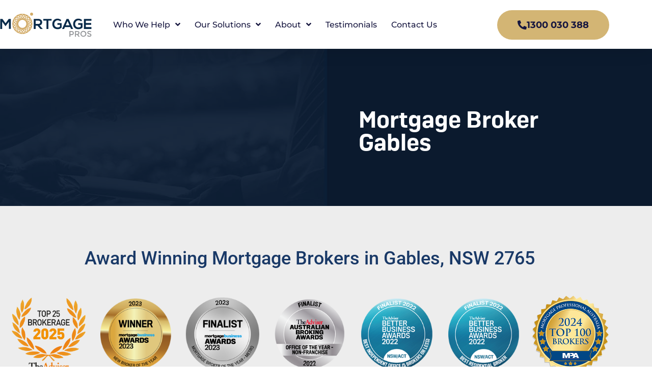

--- FILE ---
content_type: text/html; charset=UTF-8
request_url: https://www.mortgagepros.com.au/hills-district/mortgage-broker-gables/
body_size: 29591
content:
<!DOCTYPE html>
<html lang="en-US">
<head>
	<meta charset="UTF-8">
	<meta name="viewport" content="width=device-width, initial-scale=1.0, viewport-fit=cover" />		<meta charset="UTF-8"/>

<meta name="viewport" content="width=device-width, initial-scale=1, maximum-scale=1">

	<meta name="apple-mobile-web-app-title" content="MortgagePros">

<link rel="pingback" href="https://www.mortgagepros.com.au/xmlrpc.php"/>


            <link rel="shortcut icon" href="https://www.mortgagepros.com.au/wp-content/uploads/2018/07/favicon-16x16.png" />
    



    <link rel="apple-touch-icon" sizes="144x144" href="https://www.mortgagepros.com.au/wp-content/uploads/2018/07/apple-icon-144x144.png">

    <link rel="apple-touch-icon" sizes="114x114" href="https://www.mortgagepros.com.au/wp-content/uploads/2018/07/apple-icon-114x114.png">

    <link rel="apple-touch-icon" sizes="72x72" href="https://www.mortgagepros.com.au/wp-content/uploads/2018/07/android-icon-72x72.png">

    <link rel="apple-touch-icon" sizes="57x57" href="https://www.mortgagepros.com.au/wp-content/uploads/2018/07/apple-icon-57x57.png">

<!--[if lt IE 9]>
<script src="https://oss.maxcdn.com/html5shiv/3.7.2/html5shiv.min.js"></script>
<script src="https://oss.maxcdn.com/respond/1.4.2/respond.min.js"></script>
<script src="https://css3-mediaqueries-js.googlecode.com/svn/trunk/css3-mediaqueries.js"></script>
<![endif]--><meta name='robots' content='index, follow, max-image-preview:large, max-snippet:-1, max-video-preview:-1' />
	<style>img:is([sizes="auto" i], [sizes^="auto," i]) { contain-intrinsic-size: 3000px 1500px }</style>
	
	<!-- This site is optimized with the Yoast SEO plugin v26.8 - https://yoast.com/product/yoast-seo-wordpress/ -->
	<title>Mortgage Broker Gables, NSW 2765 - Mortgage Pros</title>
	<meta name="description" content="Multi-award-winning mortgage brokers in Gables. Get the best home loan deal in the market. Speak with our senior brokers today!" />
	<link rel="canonical" href="https://www.mortgagepros.com.au/hills-district/mortgage-broker-gables/" />
	<meta property="og:locale" content="en_US" />
	<meta property="og:type" content="article" />
	<meta property="og:title" content="Mortgage Broker Gables, NSW 2765 - Mortgage Pros" />
	<meta property="og:description" content="Multi-award-winning mortgage brokers in Gables. Get the best home loan deal in the market. Speak with our senior brokers today!" />
	<meta property="og:url" content="https://www.mortgagepros.com.au/hills-district/mortgage-broker-gables/" />
	<meta property="og:site_name" content="Mortgage Specialists | MortgagePros" />
	<meta property="article:modified_time" content="2024-04-10T03:37:55+00:00" />
	<meta property="og:image" content="https://www.mortgagepros.com.au/wp-content/uploads/2023/08/Top-25-Brokerages-2023-Seal.png" />
	<meta name="twitter:card" content="summary_large_image" />
	<meta name="twitter:label1" content="Est. reading time" />
	<meta name="twitter:data1" content="10 minutes" />
	<script type="application/ld+json" class="yoast-schema-graph">{"@context":"https://schema.org","@graph":[{"@type":"WebPage","@id":"https://www.mortgagepros.com.au/hills-district/mortgage-broker-gables/","url":"https://www.mortgagepros.com.au/hills-district/mortgage-broker-gables/","name":"Mortgage Broker Gables, NSW 2765 - Mortgage Pros","isPartOf":{"@id":"https://www.mortgagepros.com.au/#website"},"primaryImageOfPage":{"@id":"https://www.mortgagepros.com.au/hills-district/mortgage-broker-gables/#primaryimage"},"image":{"@id":"https://www.mortgagepros.com.au/hills-district/mortgage-broker-gables/#primaryimage"},"thumbnailUrl":"https://www.mortgagepros.com.au/wp-content/uploads/2023/08/Top-25-Brokerages-2023-Seal.png","datePublished":"2024-04-10T03:33:50+00:00","dateModified":"2024-04-10T03:37:55+00:00","description":"Multi-award-winning mortgage brokers in Gables. Get the best home loan deal in the market. Speak with our senior brokers today!","breadcrumb":{"@id":"https://www.mortgagepros.com.au/hills-district/mortgage-broker-gables/#breadcrumb"},"inLanguage":"en-US","potentialAction":[{"@type":"ReadAction","target":["https://www.mortgagepros.com.au/hills-district/mortgage-broker-gables/"]}]},{"@type":"ImageObject","inLanguage":"en-US","@id":"https://www.mortgagepros.com.au/hills-district/mortgage-broker-gables/#primaryimage","url":"https://www.mortgagepros.com.au/wp-content/uploads/2023/08/Top-25-Brokerages-2023-Seal.png","contentUrl":"https://www.mortgagepros.com.au/wp-content/uploads/2023/08/Top-25-Brokerages-2023-Seal.png","width":500,"height":500,"caption":"Top-25-Brokerages-2023-Seal"},{"@type":"BreadcrumbList","@id":"https://www.mortgagepros.com.au/hills-district/mortgage-broker-gables/#breadcrumb","itemListElement":[{"@type":"ListItem","position":1,"name":"Home","item":"https://www.mortgagepros.com.au/"},{"@type":"ListItem","position":2,"name":"Mortgage Broker The Hills District","item":"https://www.mortgagepros.com.au/hills-district/"},{"@type":"ListItem","position":3,"name":"Mortgage Broker Gables"}]},{"@type":"WebSite","@id":"https://www.mortgagepros.com.au/#website","url":"https://www.mortgagepros.com.au/","name":"Mortgage Specialists | MortgagePros","description":"","potentialAction":[{"@type":"SearchAction","target":{"@type":"EntryPoint","urlTemplate":"https://www.mortgagepros.com.au/?s={search_term_string}"},"query-input":{"@type":"PropertyValueSpecification","valueRequired":true,"valueName":"search_term_string"}}],"inLanguage":"en-US"}]}</script>
	<!-- / Yoast SEO plugin. -->


<link rel='dns-prefetch' href='//fonts.googleapis.com' />
<link rel="alternate" type="application/rss+xml" title="Mortgage Specialists | MortgagePros &raquo; Feed" href="https://www.mortgagepros.com.au/feed/" />
<link rel="alternate" type="application/rss+xml" title="Mortgage Specialists | MortgagePros &raquo; Comments Feed" href="https://www.mortgagepros.com.au/comments/feed/" />
		<!-- This site uses the Google Analytics by ExactMetrics plugin v8.11.1 - Using Analytics tracking - https://www.exactmetrics.com/ -->
		<!-- Note: ExactMetrics is not currently configured on this site. The site owner needs to authenticate with Google Analytics in the ExactMetrics settings panel. -->
					<!-- No tracking code set -->
				<!-- / Google Analytics by ExactMetrics -->
		<script type="text/javascript">
/* <![CDATA[ */
window._wpemojiSettings = {"baseUrl":"https:\/\/s.w.org\/images\/core\/emoji\/16.0.1\/72x72\/","ext":".png","svgUrl":"https:\/\/s.w.org\/images\/core\/emoji\/16.0.1\/svg\/","svgExt":".svg","source":{"concatemoji":"https:\/\/www.mortgagepros.com.au\/wp-includes\/js\/wp-emoji-release.min.js?ver=6.8.3"}};
/*! This file is auto-generated */
!function(s,n){var o,i,e;function c(e){try{var t={supportTests:e,timestamp:(new Date).valueOf()};sessionStorage.setItem(o,JSON.stringify(t))}catch(e){}}function p(e,t,n){e.clearRect(0,0,e.canvas.width,e.canvas.height),e.fillText(t,0,0);var t=new Uint32Array(e.getImageData(0,0,e.canvas.width,e.canvas.height).data),a=(e.clearRect(0,0,e.canvas.width,e.canvas.height),e.fillText(n,0,0),new Uint32Array(e.getImageData(0,0,e.canvas.width,e.canvas.height).data));return t.every(function(e,t){return e===a[t]})}function u(e,t){e.clearRect(0,0,e.canvas.width,e.canvas.height),e.fillText(t,0,0);for(var n=e.getImageData(16,16,1,1),a=0;a<n.data.length;a++)if(0!==n.data[a])return!1;return!0}function f(e,t,n,a){switch(t){case"flag":return n(e,"\ud83c\udff3\ufe0f\u200d\u26a7\ufe0f","\ud83c\udff3\ufe0f\u200b\u26a7\ufe0f")?!1:!n(e,"\ud83c\udde8\ud83c\uddf6","\ud83c\udde8\u200b\ud83c\uddf6")&&!n(e,"\ud83c\udff4\udb40\udc67\udb40\udc62\udb40\udc65\udb40\udc6e\udb40\udc67\udb40\udc7f","\ud83c\udff4\u200b\udb40\udc67\u200b\udb40\udc62\u200b\udb40\udc65\u200b\udb40\udc6e\u200b\udb40\udc67\u200b\udb40\udc7f");case"emoji":return!a(e,"\ud83e\udedf")}return!1}function g(e,t,n,a){var r="undefined"!=typeof WorkerGlobalScope&&self instanceof WorkerGlobalScope?new OffscreenCanvas(300,150):s.createElement("canvas"),o=r.getContext("2d",{willReadFrequently:!0}),i=(o.textBaseline="top",o.font="600 32px Arial",{});return e.forEach(function(e){i[e]=t(o,e,n,a)}),i}function t(e){var t=s.createElement("script");t.src=e,t.defer=!0,s.head.appendChild(t)}"undefined"!=typeof Promise&&(o="wpEmojiSettingsSupports",i=["flag","emoji"],n.supports={everything:!0,everythingExceptFlag:!0},e=new Promise(function(e){s.addEventListener("DOMContentLoaded",e,{once:!0})}),new Promise(function(t){var n=function(){try{var e=JSON.parse(sessionStorage.getItem(o));if("object"==typeof e&&"number"==typeof e.timestamp&&(new Date).valueOf()<e.timestamp+604800&&"object"==typeof e.supportTests)return e.supportTests}catch(e){}return null}();if(!n){if("undefined"!=typeof Worker&&"undefined"!=typeof OffscreenCanvas&&"undefined"!=typeof URL&&URL.createObjectURL&&"undefined"!=typeof Blob)try{var e="postMessage("+g.toString()+"("+[JSON.stringify(i),f.toString(),p.toString(),u.toString()].join(",")+"));",a=new Blob([e],{type:"text/javascript"}),r=new Worker(URL.createObjectURL(a),{name:"wpTestEmojiSupports"});return void(r.onmessage=function(e){c(n=e.data),r.terminate(),t(n)})}catch(e){}c(n=g(i,f,p,u))}t(n)}).then(function(e){for(var t in e)n.supports[t]=e[t],n.supports.everything=n.supports.everything&&n.supports[t],"flag"!==t&&(n.supports.everythingExceptFlag=n.supports.everythingExceptFlag&&n.supports[t]);n.supports.everythingExceptFlag=n.supports.everythingExceptFlag&&!n.supports.flag,n.DOMReady=!1,n.readyCallback=function(){n.DOMReady=!0}}).then(function(){return e}).then(function(){var e;n.supports.everything||(n.readyCallback(),(e=n.source||{}).concatemoji?t(e.concatemoji):e.wpemoji&&e.twemoji&&(t(e.twemoji),t(e.wpemoji)))}))}((window,document),window._wpemojiSettings);
/* ]]> */
</script>
<style id='wp-emoji-styles-inline-css' type='text/css'>

	img.wp-smiley, img.emoji {
		display: inline !important;
		border: none !important;
		box-shadow: none !important;
		height: 1em !important;
		width: 1em !important;
		margin: 0 0.07em !important;
		vertical-align: -0.1em !important;
		background: none !important;
		padding: 0 !important;
	}
</style>
<style id='classic-theme-styles-inline-css' type='text/css'>
/*! This file is auto-generated */
.wp-block-button__link{color:#fff;background-color:#32373c;border-radius:9999px;box-shadow:none;text-decoration:none;padding:calc(.667em + 2px) calc(1.333em + 2px);font-size:1.125em}.wp-block-file__button{background:#32373c;color:#fff;text-decoration:none}
</style>
<style id='global-styles-inline-css' type='text/css'>
:root{--wp--preset--aspect-ratio--square: 1;--wp--preset--aspect-ratio--4-3: 4/3;--wp--preset--aspect-ratio--3-4: 3/4;--wp--preset--aspect-ratio--3-2: 3/2;--wp--preset--aspect-ratio--2-3: 2/3;--wp--preset--aspect-ratio--16-9: 16/9;--wp--preset--aspect-ratio--9-16: 9/16;--wp--preset--color--black: #000000;--wp--preset--color--cyan-bluish-gray: #abb8c3;--wp--preset--color--white: #ffffff;--wp--preset--color--pale-pink: #f78da7;--wp--preset--color--vivid-red: #cf2e2e;--wp--preset--color--luminous-vivid-orange: #ff6900;--wp--preset--color--luminous-vivid-amber: #fcb900;--wp--preset--color--light-green-cyan: #7bdcb5;--wp--preset--color--vivid-green-cyan: #00d084;--wp--preset--color--pale-cyan-blue: #8ed1fc;--wp--preset--color--vivid-cyan-blue: #0693e3;--wp--preset--color--vivid-purple: #9b51e0;--wp--preset--gradient--vivid-cyan-blue-to-vivid-purple: linear-gradient(135deg,rgba(6,147,227,1) 0%,rgb(155,81,224) 100%);--wp--preset--gradient--light-green-cyan-to-vivid-green-cyan: linear-gradient(135deg,rgb(122,220,180) 0%,rgb(0,208,130) 100%);--wp--preset--gradient--luminous-vivid-amber-to-luminous-vivid-orange: linear-gradient(135deg,rgba(252,185,0,1) 0%,rgba(255,105,0,1) 100%);--wp--preset--gradient--luminous-vivid-orange-to-vivid-red: linear-gradient(135deg,rgba(255,105,0,1) 0%,rgb(207,46,46) 100%);--wp--preset--gradient--very-light-gray-to-cyan-bluish-gray: linear-gradient(135deg,rgb(238,238,238) 0%,rgb(169,184,195) 100%);--wp--preset--gradient--cool-to-warm-spectrum: linear-gradient(135deg,rgb(74,234,220) 0%,rgb(151,120,209) 20%,rgb(207,42,186) 40%,rgb(238,44,130) 60%,rgb(251,105,98) 80%,rgb(254,248,76) 100%);--wp--preset--gradient--blush-light-purple: linear-gradient(135deg,rgb(255,206,236) 0%,rgb(152,150,240) 100%);--wp--preset--gradient--blush-bordeaux: linear-gradient(135deg,rgb(254,205,165) 0%,rgb(254,45,45) 50%,rgb(107,0,62) 100%);--wp--preset--gradient--luminous-dusk: linear-gradient(135deg,rgb(255,203,112) 0%,rgb(199,81,192) 50%,rgb(65,88,208) 100%);--wp--preset--gradient--pale-ocean: linear-gradient(135deg,rgb(255,245,203) 0%,rgb(182,227,212) 50%,rgb(51,167,181) 100%);--wp--preset--gradient--electric-grass: linear-gradient(135deg,rgb(202,248,128) 0%,rgb(113,206,126) 100%);--wp--preset--gradient--midnight: linear-gradient(135deg,rgb(2,3,129) 0%,rgb(40,116,252) 100%);--wp--preset--font-size--small: 13px;--wp--preset--font-size--medium: 20px;--wp--preset--font-size--large: 36px;--wp--preset--font-size--x-large: 42px;--wp--preset--spacing--20: 0.44rem;--wp--preset--spacing--30: 0.67rem;--wp--preset--spacing--40: 1rem;--wp--preset--spacing--50: 1.5rem;--wp--preset--spacing--60: 2.25rem;--wp--preset--spacing--70: 3.38rem;--wp--preset--spacing--80: 5.06rem;--wp--preset--shadow--natural: 6px 6px 9px rgba(0, 0, 0, 0.2);--wp--preset--shadow--deep: 12px 12px 50px rgba(0, 0, 0, 0.4);--wp--preset--shadow--sharp: 6px 6px 0px rgba(0, 0, 0, 0.2);--wp--preset--shadow--outlined: 6px 6px 0px -3px rgba(255, 255, 255, 1), 6px 6px rgba(0, 0, 0, 1);--wp--preset--shadow--crisp: 6px 6px 0px rgba(0, 0, 0, 1);}:where(.is-layout-flex){gap: 0.5em;}:where(.is-layout-grid){gap: 0.5em;}body .is-layout-flex{display: flex;}.is-layout-flex{flex-wrap: wrap;align-items: center;}.is-layout-flex > :is(*, div){margin: 0;}body .is-layout-grid{display: grid;}.is-layout-grid > :is(*, div){margin: 0;}:where(.wp-block-columns.is-layout-flex){gap: 2em;}:where(.wp-block-columns.is-layout-grid){gap: 2em;}:where(.wp-block-post-template.is-layout-flex){gap: 1.25em;}:where(.wp-block-post-template.is-layout-grid){gap: 1.25em;}.has-black-color{color: var(--wp--preset--color--black) !important;}.has-cyan-bluish-gray-color{color: var(--wp--preset--color--cyan-bluish-gray) !important;}.has-white-color{color: var(--wp--preset--color--white) !important;}.has-pale-pink-color{color: var(--wp--preset--color--pale-pink) !important;}.has-vivid-red-color{color: var(--wp--preset--color--vivid-red) !important;}.has-luminous-vivid-orange-color{color: var(--wp--preset--color--luminous-vivid-orange) !important;}.has-luminous-vivid-amber-color{color: var(--wp--preset--color--luminous-vivid-amber) !important;}.has-light-green-cyan-color{color: var(--wp--preset--color--light-green-cyan) !important;}.has-vivid-green-cyan-color{color: var(--wp--preset--color--vivid-green-cyan) !important;}.has-pale-cyan-blue-color{color: var(--wp--preset--color--pale-cyan-blue) !important;}.has-vivid-cyan-blue-color{color: var(--wp--preset--color--vivid-cyan-blue) !important;}.has-vivid-purple-color{color: var(--wp--preset--color--vivid-purple) !important;}.has-black-background-color{background-color: var(--wp--preset--color--black) !important;}.has-cyan-bluish-gray-background-color{background-color: var(--wp--preset--color--cyan-bluish-gray) !important;}.has-white-background-color{background-color: var(--wp--preset--color--white) !important;}.has-pale-pink-background-color{background-color: var(--wp--preset--color--pale-pink) !important;}.has-vivid-red-background-color{background-color: var(--wp--preset--color--vivid-red) !important;}.has-luminous-vivid-orange-background-color{background-color: var(--wp--preset--color--luminous-vivid-orange) !important;}.has-luminous-vivid-amber-background-color{background-color: var(--wp--preset--color--luminous-vivid-amber) !important;}.has-light-green-cyan-background-color{background-color: var(--wp--preset--color--light-green-cyan) !important;}.has-vivid-green-cyan-background-color{background-color: var(--wp--preset--color--vivid-green-cyan) !important;}.has-pale-cyan-blue-background-color{background-color: var(--wp--preset--color--pale-cyan-blue) !important;}.has-vivid-cyan-blue-background-color{background-color: var(--wp--preset--color--vivid-cyan-blue) !important;}.has-vivid-purple-background-color{background-color: var(--wp--preset--color--vivid-purple) !important;}.has-black-border-color{border-color: var(--wp--preset--color--black) !important;}.has-cyan-bluish-gray-border-color{border-color: var(--wp--preset--color--cyan-bluish-gray) !important;}.has-white-border-color{border-color: var(--wp--preset--color--white) !important;}.has-pale-pink-border-color{border-color: var(--wp--preset--color--pale-pink) !important;}.has-vivid-red-border-color{border-color: var(--wp--preset--color--vivid-red) !important;}.has-luminous-vivid-orange-border-color{border-color: var(--wp--preset--color--luminous-vivid-orange) !important;}.has-luminous-vivid-amber-border-color{border-color: var(--wp--preset--color--luminous-vivid-amber) !important;}.has-light-green-cyan-border-color{border-color: var(--wp--preset--color--light-green-cyan) !important;}.has-vivid-green-cyan-border-color{border-color: var(--wp--preset--color--vivid-green-cyan) !important;}.has-pale-cyan-blue-border-color{border-color: var(--wp--preset--color--pale-cyan-blue) !important;}.has-vivid-cyan-blue-border-color{border-color: var(--wp--preset--color--vivid-cyan-blue) !important;}.has-vivid-purple-border-color{border-color: var(--wp--preset--color--vivid-purple) !important;}.has-vivid-cyan-blue-to-vivid-purple-gradient-background{background: var(--wp--preset--gradient--vivid-cyan-blue-to-vivid-purple) !important;}.has-light-green-cyan-to-vivid-green-cyan-gradient-background{background: var(--wp--preset--gradient--light-green-cyan-to-vivid-green-cyan) !important;}.has-luminous-vivid-amber-to-luminous-vivid-orange-gradient-background{background: var(--wp--preset--gradient--luminous-vivid-amber-to-luminous-vivid-orange) !important;}.has-luminous-vivid-orange-to-vivid-red-gradient-background{background: var(--wp--preset--gradient--luminous-vivid-orange-to-vivid-red) !important;}.has-very-light-gray-to-cyan-bluish-gray-gradient-background{background: var(--wp--preset--gradient--very-light-gray-to-cyan-bluish-gray) !important;}.has-cool-to-warm-spectrum-gradient-background{background: var(--wp--preset--gradient--cool-to-warm-spectrum) !important;}.has-blush-light-purple-gradient-background{background: var(--wp--preset--gradient--blush-light-purple) !important;}.has-blush-bordeaux-gradient-background{background: var(--wp--preset--gradient--blush-bordeaux) !important;}.has-luminous-dusk-gradient-background{background: var(--wp--preset--gradient--luminous-dusk) !important;}.has-pale-ocean-gradient-background{background: var(--wp--preset--gradient--pale-ocean) !important;}.has-electric-grass-gradient-background{background: var(--wp--preset--gradient--electric-grass) !important;}.has-midnight-gradient-background{background: var(--wp--preset--gradient--midnight) !important;}.has-small-font-size{font-size: var(--wp--preset--font-size--small) !important;}.has-medium-font-size{font-size: var(--wp--preset--font-size--medium) !important;}.has-large-font-size{font-size: var(--wp--preset--font-size--large) !important;}.has-x-large-font-size{font-size: var(--wp--preset--font-size--x-large) !important;}
:where(.wp-block-post-template.is-layout-flex){gap: 1.25em;}:where(.wp-block-post-template.is-layout-grid){gap: 1.25em;}
:where(.wp-block-columns.is-layout-flex){gap: 2em;}:where(.wp-block-columns.is-layout-grid){gap: 2em;}
:root :where(.wp-block-pullquote){font-size: 1.5em;line-height: 1.6;}
</style>
<link rel='stylesheet' id='contact-form-7-css' property='stylesheet' href='https://www.mortgagepros.com.au/wp-content/plugins/contact-form-7/includes/css/styles.css?ver=6.1.4' type='text/css' media='all' />
<link rel='stylesheet' id='imtst_style_vc-css' property='stylesheet' href='https://www.mortgagepros.com.au/wp-content/plugins/indeed-my-testimonials-vc/files/css/style.css?ver=6.8.3' type='text/css' media='all' />
<link rel='stylesheet' id='imtst_owl_carousel_vc-css' property='stylesheet' href='https://www.mortgagepros.com.au/wp-content/plugins/indeed-my-testimonials-vc/files/css/owl.carousel.css?ver=6.8.3' type='text/css' media='all' />
<link rel='stylesheet' id='imtst_font-awesome-css' property='stylesheet' href='https://www.mortgagepros.com.au/wp-content/plugins/indeed-my-testimonials-vc/files/css/font-awesome.min.css?ver=6.8.3' type='text/css' media='all' />
<link rel='stylesheet' id='wpcf7-redirect-script-frontend-css' property='stylesheet' href='https://www.mortgagepros.com.au/wp-content/plugins/wpcf7-redirect/build/assets/frontend-script.css?ver=2c532d7e2be36f6af233' type='text/css' media='all' />
<link rel='stylesheet' id='grw-public-main-css-css' property='stylesheet' href='https://www.mortgagepros.com.au/wp-content/plugins/widget-google-reviews/assets/css/public-main.css?ver=6.9.2' type='text/css' media='all' />
<link rel='stylesheet' id='xmenu-menu-amination-css' property='stylesheet' href='https://www.mortgagepros.com.au/wp-content/themes/megatron/g5plus-framework/xmenu/assets/css/amination.css?ver=6.8.3' type='text/css' media='all' />
<link rel='stylesheet' id='elementor-frontend-css' property='stylesheet' href='https://www.mortgagepros.com.au/wp-content/plugins/elementor/assets/css/frontend.min.css?ver=3.34.2' type='text/css' media='all' />
<link rel='stylesheet' id='widget-image-css' property='stylesheet' href='https://www.mortgagepros.com.au/wp-content/plugins/elementor/assets/css/widget-image.min.css?ver=3.34.2' type='text/css' media='all' />
<link rel='stylesheet' id='e-animation-fadeIn-css' property='stylesheet' href='https://www.mortgagepros.com.au/wp-content/plugins/elementor/assets/lib/animations/styles/fadeIn.min.css?ver=3.34.2' type='text/css' media='all' />
<link rel='stylesheet' id='e-popup-css' property='stylesheet' href='https://www.mortgagepros.com.au/wp-content/plugins/elementor-pro/assets/css/conditionals/popup.min.css?ver=3.34.2' type='text/css' media='all' />
<link rel='stylesheet' id='widget-pp-advanced-menu-css' property='stylesheet' href='https://www.mortgagepros.com.au/wp-content/plugins/powerpack-elements/assets/css/min/widget-advanced-menu.min.css?ver=2.12.15' type='text/css' media='all' />
<link rel='stylesheet' id='e-sticky-css' property='stylesheet' href='https://www.mortgagepros.com.au/wp-content/plugins/elementor-pro/assets/css/modules/sticky.min.css?ver=3.34.2' type='text/css' media='all' />
<link rel='stylesheet' id='widget-icon-list-css' property='stylesheet' href='https://www.mortgagepros.com.au/wp-content/plugins/elementor/assets/css/widget-icon-list.min.css?ver=3.34.2' type='text/css' media='all' />
<link rel='stylesheet' id='widget-divider-css' property='stylesheet' href='https://www.mortgagepros.com.au/wp-content/plugins/elementor/assets/css/widget-divider.min.css?ver=3.34.2' type='text/css' media='all' />
<link rel='stylesheet' id='widget-heading-css' property='stylesheet' href='https://www.mortgagepros.com.au/wp-content/plugins/elementor/assets/css/widget-heading.min.css?ver=3.34.2' type='text/css' media='all' />
<link rel='stylesheet' id='widget-nav-menu-css' property='stylesheet' href='https://www.mortgagepros.com.au/wp-content/plugins/elementor-pro/assets/css/widget-nav-menu.min.css?ver=3.34.2' type='text/css' media='all' />
<link rel='stylesheet' id='widget-spacer-css' property='stylesheet' href='https://www.mortgagepros.com.au/wp-content/plugins/elementor/assets/css/widget-spacer.min.css?ver=3.34.2' type='text/css' media='all' />
<link rel='stylesheet' id='e-shapes-css' property='stylesheet' href='https://www.mortgagepros.com.au/wp-content/plugins/elementor/assets/css/conditionals/shapes.min.css?ver=3.34.2' type='text/css' media='all' />
<link rel='stylesheet' id='elementor-icons-css' property='stylesheet' href='https://www.mortgagepros.com.au/wp-content/plugins/elementor/assets/lib/eicons/css/elementor-icons.min.css?ver=5.46.0' type='text/css' media='all' />
<link rel='stylesheet' id='elementor-post-2801-css' property='stylesheet' href='https://www.mortgagepros.com.au/wp-content/uploads/elementor/css/post-2801.css?ver=1769774569' type='text/css' media='all' />
<link rel='stylesheet' id='pp-extensions-css' property='stylesheet' href='https://www.mortgagepros.com.au/wp-content/plugins/powerpack-elements/assets/css/min/extensions.min.css?ver=2.12.15' type='text/css' media='all' />
<link rel='stylesheet' id='pp-tooltip-css' property='stylesheet' href='https://www.mortgagepros.com.au/wp-content/plugins/powerpack-elements/assets/css/min/tooltip.min.css?ver=2.12.15' type='text/css' media='all' />
<link rel='stylesheet' id='widget-toggle-css' property='stylesheet' href='https://www.mortgagepros.com.au/wp-content/plugins/elementor/assets/css/widget-toggle.min.css?ver=3.34.2' type='text/css' media='all' />
<link rel='stylesheet' id='widget-google_maps-css' property='stylesheet' href='https://www.mortgagepros.com.au/wp-content/plugins/elementor/assets/css/widget-google_maps.min.css?ver=3.34.2' type='text/css' media='all' />
<link rel='stylesheet' id='elementor-post-5837-css' property='stylesheet' href='https://www.mortgagepros.com.au/wp-content/uploads/elementor/css/post-5837.css?ver=1769781742' type='text/css' media='all' />
<link rel='stylesheet' id='elementor-post-7087-css' property='stylesheet' href='https://www.mortgagepros.com.au/wp-content/uploads/elementor/css/post-7087.css?ver=1769774569' type='text/css' media='all' />
<link rel='stylesheet' id='elementor-post-4687-css' property='stylesheet' href='https://www.mortgagepros.com.au/wp-content/uploads/elementor/css/post-4687.css?ver=1769774569' type='text/css' media='all' />
<link rel='stylesheet' id='elementor-post-4788-css' property='stylesheet' href='https://www.mortgagepros.com.au/wp-content/uploads/elementor/css/post-4788.css?ver=1769774570' type='text/css' media='all' />
<link rel='stylesheet' id='tablepress-default-css' property='stylesheet' href='https://www.mortgagepros.com.au/wp-content/plugins/tablepress/css/build/default.css?ver=3.2.6' type='text/css' media='all' />
<link rel='stylesheet' id='g5plus_framework_font_awesome-css' property='stylesheet' href='https://www.mortgagepros.com.au/wp-content/themes/megatron/assets/plugins/fonts-awesome/css/font-awesome.min.css?ver=6.8.3' type='text/css' media='all' />
<link rel='stylesheet' id='g5plus_framework_font_awesome_animation-css' property='stylesheet' href='https://www.mortgagepros.com.au/wp-content/themes/megatron/assets/plugins/fonts-awesome/css/font-awesome-animation.min.css?ver=6.8.3' type='text/css' media='all' />
<link rel='stylesheet' id='g5plus_framework_bootstrap-css' property='stylesheet' href='https://www.mortgagepros.com.au/wp-content/themes/megatron/assets/plugins/bootstrap/css/bootstrap.min.css?ver=6.8.3' type='text/css' media='all' />
<link rel='stylesheet' id='g5plus_framework_megatron_icon-css' property='stylesheet' href='https://www.mortgagepros.com.au/wp-content/themes/megatron/assets/plugins/megatron-icon/css/styles.css?ver=6.8.3' type='text/css' media='all' />
<link rel='stylesheet' id='g5plus_framework_owl_carousel-css' property='stylesheet' href='https://www.mortgagepros.com.au/wp-content/themes/megatron/assets/plugins/owl-carousel/assets/owl.carousel.css?ver=6.8.3' type='text/css' media='all' />
<link rel='stylesheet' id='g5plus_framework_prettyPhoto-css' property='stylesheet' href='https://www.mortgagepros.com.au/wp-content/themes/megatron/assets/plugins/prettyPhoto/css/prettyPhoto.css?ver=6.8.3' type='text/css' media='all' />
<link rel='stylesheet' id='g5plus_framework_peffect_scrollbar-css' property='stylesheet' href='https://www.mortgagepros.com.au/wp-content/themes/megatron/assets/plugins/perfect-scrollbar/css/perfect-scrollbar.min.css?ver=6.8.3' type='text/css' media='all' />
<link rel='stylesheet' id='g5plus_framework_slick-css' property='stylesheet' href='https://www.mortgagepros.com.au/wp-content/themes/megatron/assets/plugins/slick/css/slick.css?ver=6.8.3' type='text/css' media='all' />
<link rel='stylesheet' id='g5plus_framework_style-css' property='stylesheet' href='https://www.mortgagepros.com.au/wp-content/themes/megatron/style.css?ver=6.8.3' type='text/css' media='all' />
<link rel='stylesheet' id='g5plus_framework_style_custom-css' property='stylesheet' href='https://www.mortgagepros.com.au/wp-content/themes/megatron/assets/css/pages/5837.css?ver=6.8.3' type='text/css' media='all' />
<link rel='stylesheet' id='redux-google-fonts-g5plus_megatron_options-css' property='stylesheet' href='https://fonts.googleapis.com/css?family=Lora%3A400%2C700%2C400italic%2C700italic%7CMontserrat%3A400%2C700%7CPlayfair+Display%3A400%2C700%2C900%2C400italic%2C700italic%2C900italic&#038;subset=latin&#038;ver=1697153434' type='text/css' media='all' />
<link rel='stylesheet' id='elementor-gf-local-roboto-css' property='stylesheet' href='https://www.mortgagepros.com.au/wp-content/uploads/elementor/google-fonts/css/roboto.css?ver=1744501652' type='text/css' media='all' />
<link rel='stylesheet' id='elementor-gf-local-robotoslab-css' property='stylesheet' href='https://www.mortgagepros.com.au/wp-content/uploads/elementor/google-fonts/css/robotoslab.css?ver=1744501665' type='text/css' media='all' />
<link rel='stylesheet' id='elementor-gf-local-opensans-css' property='stylesheet' href='https://www.mortgagepros.com.au/wp-content/uploads/elementor/google-fonts/css/opensans.css?ver=1744501782' type='text/css' media='all' />
<link rel='stylesheet' id='elementor-gf-local-montserrat-css' property='stylesheet' href='https://www.mortgagepros.com.au/wp-content/uploads/elementor/google-fonts/css/montserrat.css?ver=1744501808' type='text/css' media='all' />
<link rel='stylesheet' id='elementor-icons-shared-0-css' property='stylesheet' href='https://www.mortgagepros.com.au/wp-content/plugins/elementor/assets/lib/font-awesome/css/fontawesome.min.css?ver=5.15.3' type='text/css' media='all' />
<link rel='stylesheet' id='elementor-icons-fa-solid-css' property='stylesheet' href='https://www.mortgagepros.com.au/wp-content/plugins/elementor/assets/lib/font-awesome/css/solid.min.css?ver=5.15.3' type='text/css' media='all' />
<link rel='stylesheet' id='elementor-icons-fa-regular-css' property='stylesheet' href='https://www.mortgagepros.com.au/wp-content/plugins/elementor/assets/lib/font-awesome/css/regular.min.css?ver=5.15.3' type='text/css' media='all' />
<script type="text/javascript" id="jquery-core-js-extra">
/* <![CDATA[ */
var pp = {"ajax_url":"https:\/\/www.mortgagepros.com.au\/wp-admin\/admin-ajax.php"};
/* ]]> */
</script>
<script type="text/javascript" src="https://www.mortgagepros.com.au/wp-includes/js/jquery/jquery.min.js?ver=3.7.1" id="jquery-core-js"></script>
<script type="text/javascript" src="https://www.mortgagepros.com.au/wp-includes/js/jquery/jquery-migrate.min.js?ver=3.4.1" id="jquery-migrate-js"></script>
<script type="text/javascript" src="https://www.mortgagepros.com.au/wp-content/plugins/handl-utm-grabber/js/js.cookie.js?ver=6.8.3" id="js.cookie-js"></script>
<script type="text/javascript" id="handl-utm-grabber-js-extra">
/* <![CDATA[ */
var handl_utm = [];
/* ]]> */
</script>
<script type="text/javascript" src="https://www.mortgagepros.com.au/wp-content/plugins/handl-utm-grabber/js/handl-utm-grabber.js?ver=6.8.3" id="handl-utm-grabber-js"></script>
<script type="text/javascript" src="https://www.mortgagepros.com.au/wp-content/plugins/indeed-my-testimonials-vc/files/js/owl.carousel.js" id="imtst_owl_carousel_js-js"></script>
<script type="text/javascript" src="https://www.mortgagepros.com.au/wp-content/plugins/indeed-my-testimonials-vc/files/js/front_end.js" id="imtst_front_end_testimonials_js-js"></script>
<script type="text/javascript" src="https://www.mortgagepros.com.au/wp-content/plugins/indeed-my-testimonials-vc/files/js/isotope.pkgd.min.js" id="imtst_isotope_pkgd_min_vc-js"></script>
<script type="text/javascript" defer="defer" src="https://www.mortgagepros.com.au/wp-content/plugins/widget-google-reviews/assets/js/public-main.js?ver=6.9.2" id="grw-public-main-js-js"></script>
<script></script><link rel="https://api.w.org/" href="https://www.mortgagepros.com.au/wp-json/" /><link rel="alternate" title="JSON" type="application/json" href="https://www.mortgagepros.com.au/wp-json/wp/v2/pages/5837" /><link rel="EditURI" type="application/rsd+xml" title="RSD" href="https://www.mortgagepros.com.au/xmlrpc.php?rsd" />
<link rel='shortlink' href='https://www.mortgagepros.com.au/?p=5837' />
<link rel="alternate" title="oEmbed (JSON)" type="application/json+oembed" href="https://www.mortgagepros.com.au/wp-json/oembed/1.0/embed?url=https%3A%2F%2Fwww.mortgagepros.com.au%2Fhills-district%2Fmortgage-broker-gables%2F" />
<link rel="alternate" title="oEmbed (XML)" type="text/xml+oembed" href="https://www.mortgagepros.com.au/wp-json/oembed/1.0/embed?url=https%3A%2F%2Fwww.mortgagepros.com.au%2Fhills-district%2Fmortgage-broker-gables%2F&#038;format=xml" />
<!-- start Simple Custom CSS and JS -->
<!-- Hotjar Tracking Code for https://www.mortgagepros.com.au/ -->
<script>
    (function(h,o,t,j,a,r){
        h.hj=h.hj||function(){(h.hj.q=h.hj.q||[]).push(arguments)};
        h._hjSettings={hjid:4963737,hjsv:6};
        a=o.getElementsByTagName('head')[0];
        r=o.createElement('script');r.async=1;
        r.src=t+h._hjSettings.hjid+j+h._hjSettings.hjsv;
        a.appendChild(r);
    })(window,document,'https://static.hotjar.com/c/hotjar-','.js?sv=');
</script><!-- end Simple Custom CSS and JS -->
<!-- start Simple Custom CSS and JS -->
<!-- Google Tag Manager -->
<script>(function(w,d,s,l,i){w[l]=w[l]||[];w[l].push({'gtm.start':
new Date().getTime(),event:'gtm.js'});var f=d.getElementsByTagName(s)[0],
j=d.createElement(s),dl=l!='dataLayer'?'&l='+l:'';j.async=true;j.src=
'https://www.googletagmanager.com/gtm.js?id='+i+dl;f.parentNode.insertBefore(j,f);
})(window,document,'script','dataLayer','GTM-5VV2VBV8');</script>
<!-- End Google Tag Manager --><!-- end Simple Custom CSS and JS -->
<!-- start Simple Custom CSS and JS -->
<script type="text/javascript">
<meta name="facebook-domain-verification" content="1wvtg3in5xjmrj0o341wb5qu4l7uqt" /></script>
<!-- end Simple Custom CSS and JS -->
<!-- start Simple Custom CSS and JS -->
<script type="text/javascript">
/* Default comment here */ 


jQuery(document).ready(function( $ ){
    	var num = jQuery(".rating-right h6").text();
   		jQuery(function() {
			jQuery('span.gstars').gstars();
		});

		jQuery.fn.gstars = function() {
			return jQuery(this).each(function() {
				jQuery(this).html(jQuery('<span />').width(Math.max(0, (Math.min(5, parseFloat(num)))) * 16));
			});
		}
        
        //facebook rating
    	var fbnum = jQuery(".rating-right-fb h6").text();
   		jQuery(function() {
			jQuery('span.fb').fb();
		});

		jQuery.fn.fb = function() {
			return jQuery(this).each(function() {
				jQuery(this).html(jQuery('<span />').width(Math.max(0, (Math.min(5, parseFloat(fbnum)))) * 16));
			});
		}
        
     /*   //Client rating
        jQuery(".testi-text .stars").prop('className','client-rating');
	    jQuery(".client-rating").append('<span class="cstars">4.8618164</span>');
  		var cnum = jQuery(".owl-tstvc-item.active .quote-content h6").text();
   		jQuery(function() {
			jQuery('span.cstars').cstars();
		});

		jQuery.fn.cstars = function() {
			return jQuery(this).each(function() {
				jQuery(this).html(jQuery('<span />').width(Math.max(0, (Math.min(5, parseFloat(cnum)))) * 16));
			});
		}      
        
        
         //Click Event
        
      jQuery(".owl-tstvc-dot").click(function(){
          var cnum = jQuery(".owl-tstvc-item.active .quote-content h6").text();
		console.log(cnum);
          jQuery(function() {
              jQuery('.owl-tstvc-item.active span.cstars').cstars();
          });

          jQuery.fn.cstars = function() {
              return jQuery(this).each(function() {
              jQuery(this).html(jQuery('<span />').width(Math.max(0, (Math.min(5, parseFloat(cnum)))) * 16));
              });
          } 
              });*/
		jQuery(".testi-text .testi-name").append('<br>');
});
</script>
<!-- end Simple Custom CSS and JS -->
<!-- start Simple Custom CSS and JS -->
<!-- Google Tag Manager -->
<script>(function(w,d,s,l,i){w[l]=w[l]||[];w[l].push({'gtm.start':
new Date().getTime(),event:'gtm.js'});var f=d.getElementsByTagName(s)[0],
j=d.createElement(s),dl=l!='dataLayer'?'&l='+l:'';j.async=true;j.src=
'https://www.googletagmanager.com/gtm.js?id='+i+dl;f.parentNode.insertBefore(j,f);
})(window,document,'script','dataLayer','GTM-M9FHZ9XT');</script>
<!-- End Google Tag Manager --><!-- end Simple Custom CSS and JS -->
<!-- start Simple Custom CSS and JS -->
 <script type="application/ld+json">
	{
    "@context": "http://schema.org",
      "@type": "Product",
      "url": "https://www.mortgagepros.com.au/",
      "name": "Mortgage Pros",
      "image": "https://www.mortgagepros.com.au/wp-content/uploads/2018/07/logo.svg",
      "description": "We are multi-award winning Sydney Mortgage Brokers. Speak with our home loan specialists today to get your loan approved.",
      "brand": {
      "@type": "Thing",
      "name": "Mortgage Pros"
      },
      "aggregateRating": {
        "@type": "AggregateRating",
        "ratingValue": "5.0",
        "reviewCount": "830"
      },
      "offers": {
      "@type": "Offer",
      "availability": "",
      "priceCurrency": "AUD",
      "price": "00.00"
      }
    }</script><!-- end Simple Custom CSS and JS -->
<!-- start Simple Custom CSS and JS -->
<meta name="google-site-verification" content="Rxh0R30GJg2gK7C4nvMEgWpB3uXJ4xyPaNqm62PImhA" /><!-- end Simple Custom CSS and JS -->
<!-- start Simple Custom CSS and JS -->
<meta name="facebook-domain-verification" content="1wvtg3in5xjmrj0o341wb5qu4l7uqt" /><!-- end Simple Custom CSS and JS -->
<!-- start Simple Custom CSS and JS -->
<style type="text/css">
.elementor-nav-menu--main .elementor-nav-menu a {
	padding: 0 0 0 0px;
}

.elementor-4687 .elementor-element.elementor-element-57a213c2 .elementor-nav-menu--main > .elementor-nav-menu > li > .elementor-nav-menu--dropdown, .elementor-4687 .elementor-element.elementor-element-57a213c2 .elementor-nav-menu__container.elementor-nav-menu--dropdown {
    margin-top: 15px !important;
    border-radius: 10px;
}

.elementor-4687 .elementor-element.elementor-element-57a213c2 .elementor-nav-menu--dropdown .elementor-item, .elementor-4687 .elementor-element.elementor-element-57a213c2 .elementor-nav-menu--dropdown .elementor-sub-item {
    font-family: "Montserrat", Sans-serif;
    font-size: 16px;
    font-weight: 400;
    text-decoration: none;
}

.elementor-4687 .elementor-element.elementor-element-57a213c2 .elementor-nav-menu--main .elementor-item {
    color: #16163f;
    fill: #16163f;
    padding-left: 0px;
    padding-right: 0px;
    text-decoration: none;
}
	
.inner-content h2 {
	font-family: "Roboto", Sans-serif;
    font-size: 36px;
    font-weight: 500;
    text-transform: none;
	color: #193967;
}

.inner-content h3 {
	font-family: "Roboto", Sans-serif;
    font-size: 28px;
    font-weight: 500;
    text-transform: none;
	color: #193967;
}

.inner-content h4 {
	font-family: "Roboto", Sans-serif;
    font-size: 22px;
    font-weight: 500;
    text-transform: none;
	color: #193967;
}

.inner-content a {
	font-size: 16px;
    line-height: 24px;
    font-family: 'Open Sans', sans-serif;
    margin: 15px 0 15px 0;
	color: #D4B46F;
}

.inner-content a:hover {
	font-size: 16px;
    line-height: 24px;
    font-family: 'Open Sans', sans-serif;
    margin: 15px 0 15px 0;
	color: #c3a460;
}

p {
    font-size: 16px;
    line-height: 24px;
    font-family: 'Open Sans', sans-serif;
    margin: 15px 0 15px 0;
}

li {
	margin: 5px 0 5px 0;
	font-family: 'Open Sans', sans-serif;
    font-size: 16px;
    line-height: 24px;
}

.elementor-nav-menu li {
    position: relative;
    text-decoration: none;
}

.elementor-nav-menu--dropdown a {
    padding-left: 10px;
    padding-right: 10px;
    padding-top: 0px;
    padding-bottom: 0px;
}

.elementor-nav-menu--main .elementor-item {
    color: #16163f;
    fill: #16163f;
    padding-left: 0px;
    padding-right: 0px;
    text-decoration: none;
}

.difference-ul li {
    font-family: 'Open Sans', sans-serif;
    font-size: 16px;
    line-height: 26px;
    padding: 8px 0px 0px 24px;
    list-style: none;
    position: relative;
}

.x-sub-menu .x-menu-text {
    font-size: 16px;
    padding: 5px 0;
    display: inline-block;
}

.service h3 {
	font-size: 18px;
    line-height: 24px;
    font-family: 'Open Sans', sans-serif;
    margin: 30px 0 30px 0;
	text-transform: none;
	color: #D4B46F;
}

.service-faqs h3 {
	font-size: 18px;
    line-height: 24px;
    font-family: 'Open Sans', sans-serif;
    margin: 15px 0 15px 0;
}

.sidebar-links {
    background-color: #e5cf9d;
	padding: 15px;
}

.sidebar-links a:hover {
    color: #43464c;
}

.footer-desc {
	font-size:12px;
}

@media (min-width: 768px) {
.elementor-toggle .elementor-tab-content {
display: block;
}
}</style>
<!-- end Simple Custom CSS and JS -->
<!-- start Simple Custom CSS and JS -->
<style type="text/css">
.award-logo img {
    width: 120px !important;
}
.award-logo .wpb_column.vc_column_container.vc_col-sm-3:after, .award-logo .wpb_column.vc_column_container.vc_col-sm-1\/5:after {
    /* border-right: 1px solid #e0e0e0; */
    position: absolute;
    content: '';
    width: 1px;
    height: 84%;
    background: #e0e0e0;
    display: block !important;
    z-index: 999;
    top: 50%;
    transform: translate(0,-50%);
    right: 0;
}
.hm-our-lender.award-logo {
    margin-top: 0;
    z-index: 999;
    position: relative;
    margin-top: -50px !important;
    box-shadow: 0px 8px 15px 5px rgba(0,0,0,0.06);margin-bottom: 20px !important;
}
.padd-top {
    padding-top: 20px;
}

@media only screen and (max-width: 767px){
  .home .hm-our-lender.award-logo{
    margin-bottom: 0px !important;
  }
  
}


</style>
<!-- end Simple Custom CSS and JS -->
<!-- HFCM by 99 Robots - Snippet # 2: Scripts -->
<script>(function(w,d,t,r,u){var f,n,i;w[u]=w[u]||[],f=function(){var o={ti:"187156836", enableAutoSpaTracking: true};o.q=w[u],w[u]=new UET(o),w[u].push("pageLoad")},n=d.createElement(t),n.src=r,n.async=1,n.onload=n.onreadystatechange=function(){var s=this.readyState;s&&s!=="loaded"&&s!=="complete"||(f(),n.onload=n.onreadystatechange=null)},i=d.getElementsByTagName(t)[0],i.parentNode.insertBefore(n,i)})(window,document,"script","//bat.bing.com/bat.js","uetq");</script>

<link rel="icon" type="image/png" sizes="32x32" href="https://www.mortgagepros.com.au/favicon-32x32.png">
<link rel="icon" type="image/png" sizes="32x32" href="https://www.mortgagepros.com.au/favicon-32x32.png">
<link rel="icon" type="image/ico" sizes="16x16" href="https://www.mortgagepros.com.au/favicon.ico">

<!-- Facebook Pixel Code -->
<script>
!function(f,b,e,v,n,t,s)
{if(f.fbq)return;n=f.fbq=function(){n.callMethod?
n.callMethod.apply(n,arguments):n.queue.push(arguments)};
if(!f._fbq)f._fbq=n;n.push=n;n.loaded=!0;n.version='2.0';
n.queue=[];t=b.createElement(e);t.async=!0;
t.src=v;s=b.getElementsByTagName(e)[0];
s.parentNode.insertBefore(t,s)}(window, document,'script',
'https://connect.facebook.net/en_US/fbevents.js');
fbq('init', '810626459043773');
fbq('track', 'PageView');
</script>
<noscript><img height="1" width="1" style="display:none"
src="https://www.facebook.com/tr?id=810626459043773&ev=PageView&noscript=1"
/></noscript>
<!-- End Facebook Pixel Code -->
<!-- /end HFCM by 99 Robots -->
<meta name="ti-site-data" content="[base64]" /><style type="text/css"> .calendly-m, .calendly-sec{display:none;} .page-id-5042 #page-title{display:block;} .thank-m{display:block;} </style><style id="g5plus_custom_style" type="text/css"></style><style type="text/css">
                                     </style><meta name="generator" content="Elementor 3.34.2; features: additional_custom_breakpoints; settings: css_print_method-external, google_font-enabled, font_display-auto">
<style type="text/css">.recentcomments a{display:inline !important;padding:0 !important;margin:0 !important;}</style>			<style>
				.e-con.e-parent:nth-of-type(n+4):not(.e-lazyloaded):not(.e-no-lazyload),
				.e-con.e-parent:nth-of-type(n+4):not(.e-lazyloaded):not(.e-no-lazyload) * {
					background-image: none !important;
				}
				@media screen and (max-height: 1024px) {
					.e-con.e-parent:nth-of-type(n+3):not(.e-lazyloaded):not(.e-no-lazyload),
					.e-con.e-parent:nth-of-type(n+3):not(.e-lazyloaded):not(.e-no-lazyload) * {
						background-image: none !important;
					}
				}
				@media screen and (max-height: 640px) {
					.e-con.e-parent:nth-of-type(n+2):not(.e-lazyloaded):not(.e-no-lazyload),
					.e-con.e-parent:nth-of-type(n+2):not(.e-lazyloaded):not(.e-no-lazyload) * {
						background-image: none !important;
					}
				}
			</style>
			<meta name="generator" content="Powered by WPBakery Page Builder - drag and drop page builder for WordPress."/>
		<style type="text/css" id="wp-custom-css">
			body, html{
	overflow-x:hidden;
}
/* Hide review badge on contact us page */
.page-id-5042 .lahvSr{display:none;}

.page-id-7102 .lahvSr{display:none;}


.lahvSr{margin:0px 5px 55px !important;}
a.pp-menu-item:hover {
    color: #d3b575 !important;
}
.cont-btnn {
    text-align: center;
    width: 100%;
}
.cont-btnn span.wpcf7-spinner {
    display: none;
}
#am-frm .elementor-button[type="submit"] {
    background-color: #d4b36e;
    color: #ffffff;
}
#pm-frm .elementor-button[type="submit"] {
    background-color: #16163f;
    color: #ffffff;
}

.contact-page-form .row {
    margin: 0;
}
.cont-btnn input.wpcf7-form-control.wpcf7-submit.has-spinner {
    font-family: "Montserrat", Sans-serif;
    font-size: 18px;
    font-weight: 700;
    fill: #16163f;
    color: #16163f;
    background-color: #d3b574;
    border-radius: 30px 30px 30px 30px;
    text-transform: uppercase !important;
    line-height: 100%;
    border: none !important;
	letter-spacing: normal;
}
.cont-btnn input.wpcf7-form-control.wpcf7-submit:hover{
color: #d3b574;
    background-color: #16163f;
}

.form-design .form-col input {
    width: 100%;
	letter-spacing: normal;
    border: solid 1px #16163f;
    color: #16163f;
    font-family: "Montserrat", Sans-serif;
    font-size: 16px;
    font-weight: 500;
}

.contact-page-form .form-design .form-col textarea {
    border: solid 1px #16163f !important;
    letter-spacing: normal;
    padding: 20px !important;
    color: #16163f;
    font-family: "Montserrat", Sans-serif !important;
    font-size: 16px !important;
    font-weight: 500 !important;
    width: 100%;
    height: 120px;
}

.sticky-CTA{position:fixed!important;bottom:0px;}
.footer li a:hover{color:#D4B46F!important}
.li-design ul {
    margin: 0;
    padding: 0 0 0px 20px;
}
.span-design span {
    font-weight: 600;
    text-decoration: underline;
    font-size: 28px;
}
.services-inner-page a{text-decoration:inherit!important;}
.services-inner-page p a{text-decoration:none!important;}
.list-design  ul.elementor-icon-list-items {
    display: grid;
    grid-template-columns: 1fr 1fr 1fr;
    gap: 41px 49px;
}
.list-design ul.elementor-icon-list-items li.elementor-icon-list-item:hover a span {
    color: #d3b574;
    font-weight: 500;
}
.list-design ul.elementor-icon-list-items li.elementor-icon-list-item a:hover {
    border: solid 1px #d3b574;
}
.list-design ul.elementor-icon-list-items li.elementor-icon-list-item a{
    background: #193967;
    padding: 19px 10px 18px 10px;
    box-sizing: border-box;
    border-radius: 6px;
    border: solid 1px #193967;
}

.li-design ul li {
    margin-bottom: 0px;
    color: #000000;
    font-family: "Inter", Sans-serif;
    font-size: 20px;
    font-weight: 400;
    text-transform: none;
    line-height: 32px;
    margin-top: 0;
}
.li-design ul {
    margin: 10px 0 0 0;
    padding: 0 0 0px 20px;
}
.logo-design .elementor-widget-wrap.elementor-element-populated {
    display: flex;
    justify-content: center;
    flex-wrap: wrap;
    gap: 20px;
}
.logo-design .elementor-widget-wrap.elementor-element-populated .elementor-element.elementor-widget-image img{
	width: 100% !important;
}

.logo-design .elementor-widget-wrap.elementor-element-populated .elementor-element.elementor-widget-image {
    width: 15%;
    float: left;
    margin: 0;
}


.li-design .elementor-element.elementor-widget-image-box:last-child {
    margin: 0px 0 0 0;
	
}
.li-design .elementor-element.elementor-widget-image-box {
    margin-bottom: 5px;
}



.table-design .elementor-widget-container {
    width: 100%;
    overflow-x: auto;
}

.btn-width .elementor-element.elementor-widget-button a {
    width: 100%;
}
.entry-content .table-design table {
    width: 100%;
    border-collapse: collapse;
    border-spacing: 0;
    border: 1px solid #54595F;
    margin-bottom: 30px;
}

.entry-content .table-design table tr td, .entry-content .table-design table tr {
    border: 1px solid #54595F;
    padding: 15px 20px !important;
}
.entry-content .table-design table tr td strong {
    color: #193967;
}
.review-code .elementor-shortcode .ti-widget {
    text-align: left !important;
}
.rgt-con-form .elementor-form-fields-wrapper.elementor-labels- .elementor-field-group.elementor-column.e-form__buttons {
    margin-top: 25px;
}
.three-box .elementor-container.elementor-column-gap-default {
    display: grid !important;
    grid-template-columns: 1fr 1fr 1fr !important;
    gap: 30px !important;
}

.three-box .elementor-container.elementor-column-gap-default .elementor-column {
    width: 100% !important;
}

.three-box .elementor-container.elementor-column-gap-default .elementor-column .elementor-element.elementor-widget-icon-box .elementor-icon-box-icon span.elementor-icon {
    width: 100px;
    height: 100px;
    background: #d3b574;
    border-radius: 100%;
    position: absolute;
    top: -100px;
    left: 50% !important;
    bottom: inherit;
    transform: translateX(-50%);
}


.three-box .elementor-container.elementor-column-gap-default .elementor-column .elementor-element.elementor-widget-icon-box .elementor-icon-box-icon span.elementor-icon i {
    position: absolute;
    top: 50%;
    left: 50%;
    transform: translate(-50%, -50%);
    font-size: 38px;
}

#quick-form input {
    margin-bottom: 10px;
}


@media(max-width: 1180px){
    .list-design ul.elementor-icon-list-items li.elementor-icon-list-item a {
    font-size: 18px !important;
}
.list-design  ul.elementor-icon-list-items {
    gap: 30px;
}
}
@media(max-width: 1060px){
    .logo-design .elementor-widget-wrap.elementor-element-populated .elementor-element.elementor-widget-image {
    width: 19%;
    float: left;
    margin: 0;
}
}
@media(max-width: 1024px){
    .social-banner {
    position: relative !important;
    margin-bottom: 20px !important;
}

}
@media(max-width: 1023px){
.three-box .elementor-container.elementor-column-gap-default {
    display: grid !important;
    grid-template-columns: 1fr 1fr !important;
    gap:90px 30px !important;
}

}

@media(max-width: 950px){
.list-design  ul.elementor-icon-list-items {
    display: grid;
    grid-template-columns: 1fr 1fr;
}
}
@media(max-width: 767px){
    .li-design .elementor-element.elementor-widget-image-box .elementor-image-box-wrapper {
    display: flex;
}
.logo-design .elementor-widget-wrap.elementor-element-populated .elementor-element.elementor-widget-image {
    width: 22%;
    float: left;
    margin: 0;
}
.span-design p.elementor-heading-title.elementor-size-default {
    font-size: 18px !important;
}

.span-design p.elementor-heading-title.elementor-size-default span {
    font-size: 22px;
}
.li-design .elementor-element.elementor-widget-image-box .elementor-image-box-wrapper figure.elementor-image-box-img {
    margin-right: 15px !important;
}
.li-design ul li {
    margin-bottom: 0px;
    color: #000000;
    font-family: "Inter", Sans-serif;
    font-size: 18px;
    font-weight: 400;
    text-transform: none;
    line-height: 120%;
    margin-top: 7px;
}
}
@media(max-width: 640px){
.three-box .elementor-container.elementor-column-gap-default {
    display: grid !important;
    grid-template-columns: 1fr !important;
    gap: 90px !important;
}
.list-design  ul.elementor-icon-list-items {
    display: grid;
    grid-template-columns: 1fr;
}
.list-design ul.elementor-icon-list-items li.elementor-icon-list-item a {
    padding: 14px 10px 14px 10px;
   
}
.con-text .elementor-widget-container {
    font-size: 16px !important;
}

.li-design .elementor-element.elementor-widget-image-box .elementor-image-box-wrapper h5.elementor-image-box-title {
    font-size: 16px;
}
.list-design ul.elementor-icon-list-items li.elementor-icon-list-item a {
    font-size: 16px !important;
}
.li-design ul li {
    margin-bottom: 0px;
    color: #000000;
    font-family: "Inter", Sans-serif;
    font-size: 16px;
    font-weight: 400;
    text-transform: none;
    line-height: 120%;
    margin-top: 7px;
}
}


@media(max-width: 540px){

    .logo-design .elementor-widget-wrap.elementor-element-populated .elementor-element.elementor-widget-image {
    width: 30%;
    float: left;
    margin: 0;
}
.li-design .elementor-element.elementor-widget-image-box {
    margin-bottom: 12px;
}
}

@media(max-width: 460px){

.logo-design .elementor-widget-wrap.elementor-element-populated .elementor-element.elementor-widget-image {
    width: 40%;
    float: left;
    margin: 0;
}
}


@media(max-width: 460px){

.span-design p.elementor-heading-title.elementor-size-default span {
    font-size: 19px;
}
}		</style>
		<style type="text/css" title="dynamic-css" class="options-output">body{background-repeat:no-repeat;background-size:cover;background-attachment:fixed;background-position:center center;}.site-loading{background-color:#ffffff;}.sk-spinner-pulse,.sk-rotating-plane,.sk-double-bounce .sk-child,.sk-wave .sk-rect,.sk-chasing-dots .sk-child,.sk-three-bounce .sk-child,.sk-circle .sk-child:before,.sk-fading-circle .sk-circle:before,.sk-folding-cube .sk-cube:before{background-color:#003d65;}body{font-family:Lora;font-weight:400;font-style:normal;font-size:18px;}h1{font-family:Montserrat;font-weight:700;font-style:normal;font-size:45px;}h2{font-family:Montserrat;font-weight:700;font-style:normal;font-size:60px;}h3{font-family:Montserrat;font-weight:400;font-style:normal;font-size:40px;}h4{font-family:Montserrat;font-weight:400;font-style:normal;font-size:24px;}h5{font-family:Montserrat;font-weight:400;font-style:normal;font-size:20px;}h6{font-family:Montserrat;font-weight:400;font-style:normal;font-size:18px;}{font-family:Montserrat;}{font-family:"Playfair Display";}{font-family:Montserrat;}</style><noscript><style> .wpb_animate_when_almost_visible { opacity: 1; }</style></noscript></head>
<body data-rsssl=1 class="wp-singular page-template-default page page-id-5837 page-child parent-pageid-5694 wp-theme-megatron footer-static services-inner-page header-1 chrome wpb-js-composer js-comp-ver-8.5 vc_responsive elementor-default elementor-kit-2801 elementor-page elementor-page-5837">
<!-- start Simple Custom CSS and JS -->
<!-- Google Tag Manager (noscript) -->
<noscript><iframe src="https://www.googletagmanager.com/ns.html?id=GTM-M9FHZ9XT"
height="0" width="0" style="display:none;visibility:hidden"></iframe></noscript>
<!-- End Google Tag Manager (noscript) --><!-- end Simple Custom CSS and JS -->
		<header data-elementor-type="header" data-elementor-id="4687" class="elementor elementor-4687 elementor-location-header" data-elementor-post-type="elementor_library">
					<section class="elementor-section elementor-top-section elementor-element elementor-element-6bc6c60 elementor-section-full_width elementor-section-height-default elementor-section-height-default" data-id="6bc6c60" data-element_type="section" id="header_pop" data-settings="{&quot;sticky&quot;:&quot;top&quot;,&quot;sticky_on&quot;:[&quot;desktop&quot;,&quot;tablet&quot;,&quot;mobile&quot;],&quot;sticky_offset&quot;:0,&quot;sticky_effects_offset&quot;:0,&quot;sticky_anchor_link_offset&quot;:0}">
						<div class="elementor-container elementor-column-gap-default">
					<div class="elementor-column elementor-col-100 elementor-top-column elementor-element elementor-element-6e159db" data-id="6e159db" data-element_type="column">
			<div class="elementor-widget-wrap elementor-element-populated">
						<section class="elementor-section elementor-inner-section elementor-element elementor-element-28e7ce72 elementor-section-boxed elementor-section-height-default elementor-section-height-default" data-id="28e7ce72" data-element_type="section" data-settings="{&quot;background_background&quot;:&quot;classic&quot;}">
						<div class="elementor-container elementor-column-gap-default">
					<div class="elementor-column elementor-col-33 elementor-inner-column elementor-element elementor-element-39c2808a" data-id="39c2808a" data-element_type="column">
			<div class="elementor-widget-wrap elementor-element-populated">
						<div class="elementor-element elementor-element-2827fdad elementor-widget elementor-widget-image" data-id="2827fdad" data-element_type="widget" data-widget_type="image.default">
				<div class="elementor-widget-container">
																<a href="https://www.mortgagepros.com.au">
							<img width="1" height="1" src="https://www.mortgagepros.com.au/wp-content/uploads/2018/07/logo.svg" class="attachment-medium size-medium wp-image-17" alt="Mortgage Pros Logo" />								</a>
															</div>
				</div>
					</div>
		</div>
				<div class="elementor-column elementor-col-33 elementor-inner-column elementor-element elementor-element-6a081b55" data-id="6a081b55" data-element_type="column">
			<div class="elementor-widget-wrap elementor-element-populated">
						<div class="elementor-element elementor-element-0da72e1 elementor-widget elementor-widget-pp-advanced-menu" data-id="0da72e1" data-element_type="widget" data-settings="{&quot;submenu_icon&quot;:{&quot;value&quot;:&quot;&lt;i class=\&quot;fas fa-angle-down\&quot;&gt;&lt;\/i&gt;&quot;,&quot;library&quot;:&quot;fa-solid&quot;},&quot;menu_type&quot;:&quot;off-canvas&quot;,&quot;show_responsive_submenu_on&quot;:&quot;link&quot;,&quot;layout&quot;:&quot;horizontal&quot;,&quot;show_submenu_on&quot;:&quot;hover&quot;,&quot;onepage_menu&quot;:&quot;no&quot;,&quot;toggle&quot;:&quot;icon&quot;,&quot;toggle_icon_type&quot;:&quot;hamburger&quot;}" data-widget_type="pp-advanced-menu.default">
				<div class="elementor-widget-container">
									<div class="pp-advanced-menu-main-wrapper pp-advanced-menu__align-center pp-advanced-menu--dropdown-mobile pp-advanced-menu--type-off-canvas pp-advanced-menu__text-align- pp-advanced-menu--toggle pp-advanced-menu--icon">
								<nav id="pp-menu-0da72e1" class="pp-advanced-menu--main pp-advanced-menu__container pp-advanced-menu--layout-horizontal pp--pointer-none" aria-label="Primary Nav" data-settings="{&quot;menu_id&quot;:&quot;0da72e1&quot;,&quot;breakpoint&quot;:&quot;mobile&quot;,&quot;full_width&quot;:false}"><ul id="menu-primary-nav" class="pp-advanced-menu"><li class="dm menu-item menu-item-type-custom menu-item-object-custom menu-item-has-children menu-item-12"><a href="#" class="pp-menu-item pp-menu-item-anchor">Who We Help</a>
<ul class="sub-menu pp-advanced-menu--dropdown">
	<li class="menu-item menu-item-type-post_type menu-item-object-page menu-item-6076"><a href="https://www.mortgagepros.com.au/home-loans-for-doctors/" class="pp-sub-item">Home Loans For Doctors</a></li>
	<li class="menu-item menu-item-type-post_type menu-item-object-page menu-item-3022"><a href="https://www.mortgagepros.com.au/home-loans-for-accountants/" class="pp-sub-item">Home Loans For Accountants</a></li>
	<li class="menu-item menu-item-type-post_type menu-item-object-page menu-item-4175"><a href="https://www.mortgagepros.com.au/home-loans-for-lawyers/" class="pp-sub-item">Home Loans For Lawyers</a></li>
	<li class="menu-item menu-item-type-post_type menu-item-object-page menu-item-4309"><a href="https://www.mortgagepros.com.au/home-loans-for-dentists/" class="pp-sub-item">Home Loans For Dentists</a></li>
	<li class="menu-item menu-item-type-post_type menu-item-object-page menu-item-3020"><a href="https://www.mortgagepros.com.au/home-loans-for-physiotherapists/" class="pp-sub-item">Home Loans For Physiotherapists</a></li>
	<li class="menu-item menu-item-type-post_type menu-item-object-page menu-item-468"><a href="https://www.mortgagepros.com.au/home-loans-for-professionals/" class="pp-sub-item">Home Loans For Professionals</a></li>
</ul>
</li>
<li class="menu-item menu-item-type-custom menu-item-object-custom menu-item-has-children menu-item-3589"><a href="#" class="pp-menu-item pp-menu-item-anchor">Our Solutions</a>
<ul class="sub-menu pp-advanced-menu--dropdown">
	<li class="menu-item menu-item-type-post_type menu-item-object-page menu-item-3592"><a href="https://www.mortgagepros.com.au/first-home-buyer/" class="pp-sub-item">First Home Buyer</a></li>
	<li class="menu-item menu-item-type-post_type menu-item-object-page menu-item-3593"><a href="https://www.mortgagepros.com.au/investment-property-home-loan/" class="pp-sub-item">Investment Property</a></li>
	<li class="menu-item menu-item-type-post_type menu-item-object-page menu-item-3590"><a href="https://www.mortgagepros.com.au/family-guarantee-home-loan/" class="pp-sub-item">Family Guarantee Home Loan</a></li>
	<li class="menu-item menu-item-type-post_type menu-item-object-page menu-item-3890"><a href="https://www.mortgagepros.com.au/no-lmi-waived-home-loan/" class="pp-sub-item">No LMI &#038; Waived LMI Home Loan</a></li>
	<li class="menu-item menu-item-type-post_type menu-item-object-page menu-item-3591"><a href="https://www.mortgagepros.com.au/refinancing/" class="pp-sub-item">Refinancing</a></li>
	<li class="menu-item menu-item-type-post_type menu-item-object-page menu-item-4910"><a href="https://www.mortgagepros.com.au/equity-home-loan/" class="pp-sub-item">Equity Home Loan</a></li>
	<li class="menu-item menu-item-type-post_type menu-item-object-page menu-item-5105"><a href="https://www.mortgagepros.com.au/construction-home-loan/" class="pp-sub-item">Construction Home Loan</a></li>
	<li class="menu-item menu-item-type-post_type menu-item-object-page menu-item-4911"><a href="https://www.mortgagepros.com.au/low-deposit-home-loan/" class="pp-sub-item">Low Deposit Home Loan</a></li>
	<li class="menu-item menu-item-type-post_type menu-item-object-page menu-item-4912"><a href="https://www.mortgagepros.com.au/self-employed-home-loan/" class="pp-sub-item">Self-Employed Home Loan</a></li>
</ul>
</li>
<li class="menu-item menu-item-type-custom menu-item-object-custom menu-item-has-children menu-item-692"><a href="#" class="pp-menu-item pp-menu-item-anchor">About</a>
<ul class="sub-menu pp-advanced-menu--dropdown">
	<li class="menu-item menu-item-type-post_type menu-item-object-page menu-item-500"><a href="https://www.mortgagepros.com.au/about-us/" class="pp-sub-item">About Us</a></li>
	<li class="menu-item menu-item-type-custom menu-item-object-custom menu-item-has-children menu-item-612"><a href="/brokers/" class="pp-sub-item">Our Brokers</a>
	<ul class="sub-menu pp-advanced-menu--dropdown">
		<li class="menu-item menu-item-type-post_type menu-item-object-page menu-item-6733"><a href="https://www.mortgagepros.com.au/brokers/peter-ha/" class="pp-sub-item">Peter Ha</a></li>
		<li class="menu-item menu-item-type-post_type menu-item-object-page menu-item-2750"><a href="https://www.mortgagepros.com.au/brokers/eric-yeo/" class="pp-sub-item">Eric Yeo</a></li>
		<li class="menu-item menu-item-type-post_type menu-item-object-page menu-item-6767"><a href="https://www.mortgagepros.com.au/brokers/harry-cui/" class="pp-sub-item">Harry Cui</a></li>
		<li class="menu-item menu-item-type-post_type menu-item-object-page menu-item-6734"><a href="https://www.mortgagepros.com.au/brokers/hank-hoa-hong/" class="pp-sub-item">Hank Hong</a></li>
		<li class="menu-item menu-item-type-post_type menu-item-object-page menu-item-7196"><a href="https://www.mortgagepros.com.au/brokers/dustin-jusay/" class="pp-sub-item">Dustin Jusay</a></li>
		<li class="menu-item menu-item-type-post_type menu-item-object-page menu-item-7195"><a href="https://www.mortgagepros.com.au/brokers/patrick-nassif/" class="pp-sub-item">Patrick Nassif</a></li>
	</ul>
</li>
</ul>
</li>
<li class="menu-item menu-item-type-post_type menu-item-object-page menu-item-501"><a href="https://www.mortgagepros.com.au/testimonials/" class="pp-menu-item">Testimonials</a></li>
<li class="menu-item menu-item-type-post_type menu-item-object-page menu-item-502"><a href="https://www.mortgagepros.com.au/contact-us/" class="pp-menu-item">Contact Us</a></li>
</ul></nav>
															<div class="pp-menu-toggle pp-menu-toggle-on-mobile">
											<div class="pp-hamburger">
							<div class="pp-hamburger-box">
																	<div class="pp-hamburger-inner"></div>
															</div>
						</div>
														</div>
												<nav class="pp-advanced-menu--dropdown pp-menu-style-toggle pp-advanced-menu__container pp-menu-0da72e1 pp-menu-off-canvas pp-menu-off-canvas-left" data-settings="{&quot;menu_id&quot;:&quot;0da72e1&quot;,&quot;breakpoint&quot;:&quot;mobile&quot;,&quot;full_width&quot;:false}">
									<div class="pp-menu-close-wrap">
						<div class="pp-menu-close"></div>
					</div>
												<ul id="menu-primary-nav-1" class="pp-advanced-menu"><li class="dm menu-item menu-item-type-custom menu-item-object-custom menu-item-has-children menu-item-12"><a href="#" class="pp-menu-item pp-menu-item-anchor">Who We Help</a>
<ul class="sub-menu pp-advanced-menu--dropdown">
	<li class="menu-item menu-item-type-post_type menu-item-object-page menu-item-6076"><a href="https://www.mortgagepros.com.au/home-loans-for-doctors/" class="pp-sub-item">Home Loans For Doctors</a></li>
	<li class="menu-item menu-item-type-post_type menu-item-object-page menu-item-3022"><a href="https://www.mortgagepros.com.au/home-loans-for-accountants/" class="pp-sub-item">Home Loans For Accountants</a></li>
	<li class="menu-item menu-item-type-post_type menu-item-object-page menu-item-4175"><a href="https://www.mortgagepros.com.au/home-loans-for-lawyers/" class="pp-sub-item">Home Loans For Lawyers</a></li>
	<li class="menu-item menu-item-type-post_type menu-item-object-page menu-item-4309"><a href="https://www.mortgagepros.com.au/home-loans-for-dentists/" class="pp-sub-item">Home Loans For Dentists</a></li>
	<li class="menu-item menu-item-type-post_type menu-item-object-page menu-item-3020"><a href="https://www.mortgagepros.com.au/home-loans-for-physiotherapists/" class="pp-sub-item">Home Loans For Physiotherapists</a></li>
	<li class="menu-item menu-item-type-post_type menu-item-object-page menu-item-468"><a href="https://www.mortgagepros.com.au/home-loans-for-professionals/" class="pp-sub-item">Home Loans For Professionals</a></li>
</ul>
</li>
<li class="menu-item menu-item-type-custom menu-item-object-custom menu-item-has-children menu-item-3589"><a href="#" class="pp-menu-item pp-menu-item-anchor">Our Solutions</a>
<ul class="sub-menu pp-advanced-menu--dropdown">
	<li class="menu-item menu-item-type-post_type menu-item-object-page menu-item-3592"><a href="https://www.mortgagepros.com.au/first-home-buyer/" class="pp-sub-item">First Home Buyer</a></li>
	<li class="menu-item menu-item-type-post_type menu-item-object-page menu-item-3593"><a href="https://www.mortgagepros.com.au/investment-property-home-loan/" class="pp-sub-item">Investment Property</a></li>
	<li class="menu-item menu-item-type-post_type menu-item-object-page menu-item-3590"><a href="https://www.mortgagepros.com.au/family-guarantee-home-loan/" class="pp-sub-item">Family Guarantee Home Loan</a></li>
	<li class="menu-item menu-item-type-post_type menu-item-object-page menu-item-3890"><a href="https://www.mortgagepros.com.au/no-lmi-waived-home-loan/" class="pp-sub-item">No LMI &#038; Waived LMI Home Loan</a></li>
	<li class="menu-item menu-item-type-post_type menu-item-object-page menu-item-3591"><a href="https://www.mortgagepros.com.au/refinancing/" class="pp-sub-item">Refinancing</a></li>
	<li class="menu-item menu-item-type-post_type menu-item-object-page menu-item-4910"><a href="https://www.mortgagepros.com.au/equity-home-loan/" class="pp-sub-item">Equity Home Loan</a></li>
	<li class="menu-item menu-item-type-post_type menu-item-object-page menu-item-5105"><a href="https://www.mortgagepros.com.au/construction-home-loan/" class="pp-sub-item">Construction Home Loan</a></li>
	<li class="menu-item menu-item-type-post_type menu-item-object-page menu-item-4911"><a href="https://www.mortgagepros.com.au/low-deposit-home-loan/" class="pp-sub-item">Low Deposit Home Loan</a></li>
	<li class="menu-item menu-item-type-post_type menu-item-object-page menu-item-4912"><a href="https://www.mortgagepros.com.au/self-employed-home-loan/" class="pp-sub-item">Self-Employed Home Loan</a></li>
</ul>
</li>
<li class="menu-item menu-item-type-custom menu-item-object-custom menu-item-has-children menu-item-692"><a href="#" class="pp-menu-item pp-menu-item-anchor">About</a>
<ul class="sub-menu pp-advanced-menu--dropdown">
	<li class="menu-item menu-item-type-post_type menu-item-object-page menu-item-500"><a href="https://www.mortgagepros.com.au/about-us/" class="pp-sub-item">About Us</a></li>
	<li class="menu-item menu-item-type-custom menu-item-object-custom menu-item-has-children menu-item-612"><a href="/brokers/" class="pp-sub-item">Our Brokers</a>
	<ul class="sub-menu pp-advanced-menu--dropdown">
		<li class="menu-item menu-item-type-post_type menu-item-object-page menu-item-6733"><a href="https://www.mortgagepros.com.au/brokers/peter-ha/" class="pp-sub-item">Peter Ha</a></li>
		<li class="menu-item menu-item-type-post_type menu-item-object-page menu-item-2750"><a href="https://www.mortgagepros.com.au/brokers/eric-yeo/" class="pp-sub-item">Eric Yeo</a></li>
		<li class="menu-item menu-item-type-post_type menu-item-object-page menu-item-6767"><a href="https://www.mortgagepros.com.au/brokers/harry-cui/" class="pp-sub-item">Harry Cui</a></li>
		<li class="menu-item menu-item-type-post_type menu-item-object-page menu-item-6734"><a href="https://www.mortgagepros.com.au/brokers/hank-hoa-hong/" class="pp-sub-item">Hank Hong</a></li>
		<li class="menu-item menu-item-type-post_type menu-item-object-page menu-item-7196"><a href="https://www.mortgagepros.com.au/brokers/dustin-jusay/" class="pp-sub-item">Dustin Jusay</a></li>
		<li class="menu-item menu-item-type-post_type menu-item-object-page menu-item-7195"><a href="https://www.mortgagepros.com.au/brokers/patrick-nassif/" class="pp-sub-item">Patrick Nassif</a></li>
	</ul>
</li>
</ul>
</li>
<li class="menu-item menu-item-type-post_type menu-item-object-page menu-item-501"><a href="https://www.mortgagepros.com.au/testimonials/" class="pp-menu-item">Testimonials</a></li>
<li class="menu-item menu-item-type-post_type menu-item-object-page menu-item-502"><a href="https://www.mortgagepros.com.au/contact-us/" class="pp-menu-item">Contact Us</a></li>
</ul>							</nav>
							</div>
								</div>
				</div>
					</div>
		</div>
				<div class="elementor-column elementor-col-33 elementor-inner-column elementor-element elementor-element-37175371 elementor-hidden-mobile" data-id="37175371" data-element_type="column">
			<div class="elementor-widget-wrap elementor-element-populated">
						<div class="elementor-element elementor-element-532189b8 elementor-align-right elementor-hidden-phone elementor-widget elementor-widget-button" data-id="532189b8" data-element_type="widget" data-widget_type="button.default">
				<div class="elementor-widget-container">
									<div class="elementor-button-wrapper">
					<a class="elementor-button elementor-button-link elementor-size-lg" href="tel:1300030388">
						<span class="elementor-button-content-wrapper">
						<span class="elementor-button-icon">
				<i aria-hidden="true" class="fas fa-phone-alt"></i>			</span>
									<span class="elementor-button-text">1300 030 388</span>
					</span>
					</a>
				</div>
								</div>
				</div>
					</div>
		</div>
					</div>
		</section>
					</div>
		</div>
					</div>
		</section>
				</header>
		<section id="page-title" class="page-title-wrap page-title-size-lg page-title-margin" >
                        <div class="page-title-wrap-bg" style="background-image: url('https://www.mortgagepros.com.au/wp-content/uploads/2019/02/privacy-plocy-banner.jpg');"></div>
                 <div class="container">
        <div class="page-title-inner text-left" >
            <h1 class="p-font">Mortgage Broker Gables</h1>
                                </div>
            </div>
</section>


<main  class="site-content-page">
									<div class="site-content-page-inner ">
				<div class="page-content">
                    <div id="post-5837" class="post-5837 page type-page status-publish hentry">
	<div class="entry-content clearfix">
				<div data-elementor-type="wp-page" data-elementor-id="5837" class="elementor elementor-5837" data-elementor-post-type="page">
						<section class="elementor-section elementor-top-section elementor-element elementor-element-7cddad6 elementor-section-boxed elementor-section-height-default elementor-section-height-default" data-id="7cddad6" data-element_type="section" data-settings="{&quot;background_background&quot;:&quot;classic&quot;}">
						<div class="elementor-container elementor-column-gap-default">
					<div class="elementor-column elementor-col-100 elementor-top-column elementor-element elementor-element-a8711d8" data-id="a8711d8" data-element_type="column">
			<div class="elementor-widget-wrap elementor-element-populated">
						<div class="elementor-element elementor-element-310655c elementor-widget elementor-widget-heading" data-id="310655c" data-element_type="widget" data-widget_type="heading.default">
				<div class="elementor-widget-container">
					<h2 class="elementor-heading-title elementor-size-default">Award Winning Mortgage Brokers in Gables, NSW 2765</h2>				</div>
				</div>
				<section class="elementor-section elementor-inner-section elementor-element elementor-element-e6deb4f elementor-section-boxed elementor-section-height-default elementor-section-height-default" data-id="e6deb4f" data-element_type="section">
						<div class="elementor-container elementor-column-gap-default">
					<div class="elementor-column elementor-col-14 elementor-inner-column elementor-element elementor-element-7b6f9b5" data-id="7b6f9b5" data-element_type="column">
			<div class="elementor-widget-wrap elementor-element-populated">
						<div class="elementor-element elementor-element-4cb46ba elementor-widget elementor-widget-image" data-id="4cb46ba" data-element_type="widget" data-widget_type="image.default">
				<div class="elementor-widget-container">
															<img fetchpriority="high" decoding="async" width="500" height="500" src="https://www.mortgagepros.com.au/wp-content/uploads/2023/08/Top-25-Brokerages-2023-Seal.png" class="attachment-large size-large wp-image-4420" alt="Top-25-Brokerages-2023-Seal" srcset="https://www.mortgagepros.com.au/wp-content/uploads/2023/08/Top-25-Brokerages-2023-Seal.png 500w, https://www.mortgagepros.com.au/wp-content/uploads/2023/08/Top-25-Brokerages-2023-Seal-300x300.png 300w, https://www.mortgagepros.com.au/wp-content/uploads/2023/08/Top-25-Brokerages-2023-Seal-250x250.png 250w" sizes="(max-width: 500px) 100vw, 500px" />															</div>
				</div>
					</div>
		</div>
				<div class="elementor-column elementor-col-14 elementor-inner-column elementor-element elementor-element-05d3bc6" data-id="05d3bc6" data-element_type="column">
			<div class="elementor-widget-wrap elementor-element-populated">
						<div class="elementor-element elementor-element-7668c47 elementor-widget elementor-widget-image" data-id="7668c47" data-element_type="widget" data-widget_type="image.default">
				<div class="elementor-widget-container">
															<img loading="lazy" decoding="async" width="200" height="200" src="https://www.mortgagepros.com.au/wp-content/uploads/2023/08/MBA_Seals_Winner_New-Broker-of-the-Year.png" class="attachment-large size-large wp-image-4416" alt="MBA_Seals_Winner_New-Broker-of-the-Year" />															</div>
				</div>
					</div>
		</div>
				<div class="elementor-column elementor-col-14 elementor-inner-column elementor-element elementor-element-aa51cfb" data-id="aa51cfb" data-element_type="column">
			<div class="elementor-widget-wrap elementor-element-populated">
						<div class="elementor-element elementor-element-16f91b9 elementor-widget elementor-widget-image" data-id="16f91b9" data-element_type="widget" data-widget_type="image.default">
				<div class="elementor-widget-container">
															<img loading="lazy" decoding="async" width="200" height="200" src="https://www.mortgagepros.com.au/wp-content/uploads/2023/08/MBA23_Seals_Finalists_Mortgage-Broker-of-the-Year-Metro.png" class="attachment-large size-large wp-image-4415" alt="MBA23_Seals_Finalists_Mortgage-Broker-of-the-Year---Metro" />															</div>
				</div>
					</div>
		</div>
				<div class="elementor-column elementor-col-14 elementor-inner-column elementor-element elementor-element-c83244e" data-id="c83244e" data-element_type="column">
			<div class="elementor-widget-wrap elementor-element-populated">
						<div class="elementor-element elementor-element-998f028 elementor-widget elementor-widget-image" data-id="998f028" data-element_type="widget" data-widget_type="image.default">
				<div class="elementor-widget-container">
															<img loading="lazy" decoding="async" width="200" height="200" src="https://www.mortgagepros.com.au/wp-content/uploads/2023/08/ABA_2022-Finalist_Office-of-the-Year-Non-Franchise.png" class="attachment-large size-large wp-image-4411" alt="" />															</div>
				</div>
					</div>
		</div>
				<div class="elementor-column elementor-col-14 elementor-inner-column elementor-element elementor-element-c656d52" data-id="c656d52" data-element_type="column">
			<div class="elementor-widget-wrap elementor-element-populated">
						<div class="elementor-element elementor-element-3f6734c elementor-widget elementor-widget-image" data-id="3f6734c" data-element_type="widget" data-widget_type="image.default">
				<div class="elementor-widget-container">
															<img loading="lazy" decoding="async" width="200" height="200" src="https://www.mortgagepros.com.au/wp-content/uploads/2023/08/BBA2022_finalist-seal_NSW_Best-Independent-Office-5-brokers-or-less.png" class="attachment-large size-large wp-image-4413" alt="" />															</div>
				</div>
					</div>
		</div>
				<div class="elementor-column elementor-col-14 elementor-inner-column elementor-element elementor-element-b8b1d28" data-id="b8b1d28" data-element_type="column">
			<div class="elementor-widget-wrap elementor-element-populated">
						<div class="elementor-element elementor-element-2fea7d5 elementor-widget elementor-widget-image" data-id="2fea7d5" data-element_type="widget" data-widget_type="image.default">
				<div class="elementor-widget-container">
															<img loading="lazy" decoding="async" width="200" height="200" src="https://www.mortgagepros.com.au/wp-content/uploads/2023/08/BBA2022_finalist-seal_NSW_Best-Residential-Broker.png" class="attachment-large size-large wp-image-4412" alt="" />															</div>
				</div>
					</div>
		</div>
				<div class="elementor-column elementor-col-14 elementor-inner-column elementor-element elementor-element-403661a" data-id="403661a" data-element_type="column">
			<div class="elementor-widget-wrap elementor-element-populated">
						<div class="elementor-element elementor-element-6450fa1 elementor-widget elementor-widget-image" data-id="6450fa1" data-element_type="widget" data-widget_type="image.default">
				<div class="elementor-widget-container">
															<img loading="lazy" decoding="async" width="300" height="300" src="https://www.mortgagepros.com.au/wp-content/uploads/2023/08/MPA-Top-Broker-2022-Medal.png" class="attachment-large size-large wp-image-4418" alt="" srcset="https://www.mortgagepros.com.au/wp-content/uploads/2023/08/MPA-Top-Broker-2022-Medal.png 300w, https://www.mortgagepros.com.au/wp-content/uploads/2023/08/MPA-Top-Broker-2022-Medal-250x250.png 250w" sizes="(max-width: 300px) 100vw, 300px" />															</div>
				</div>
					</div>
		</div>
					</div>
		</section>
					</div>
		</div>
					</div>
		</section>
				<section class="elementor-section elementor-top-section elementor-element elementor-element-dfaa14a elementor-section-boxed elementor-section-height-default elementor-section-height-default" data-id="dfaa14a" data-element_type="section">
						<div class="elementor-container elementor-column-gap-default">
					<div class="elementor-column elementor-col-100 elementor-top-column elementor-element elementor-element-5d98b4c" data-id="5d98b4c" data-element_type="column">
			<div class="elementor-widget-wrap elementor-element-populated">
						<section class="elementor-section elementor-inner-section elementor-element elementor-element-dade94d elementor-section-boxed elementor-section-height-default elementor-section-height-default" data-id="dade94d" data-element_type="section">
						<div class="elementor-container elementor-column-gap-default">
					<div class="elementor-column elementor-col-50 elementor-inner-column elementor-element elementor-element-9d85b27" data-id="9d85b27" data-element_type="column">
			<div class="elementor-widget-wrap elementor-element-populated">
						<div class="elementor-element elementor-element-0215171 inner-content elementor-widget elementor-widget-text-editor" data-id="0215171" data-element_type="widget" data-widget_type="text-editor.default">
				<div class="elementor-widget-container">
									<h2>Best mortgage brokerage service in Gables</h2><p><span style="font-weight: 400;">Gables is a master-planned community on the rise, providing residents with access to strategically placed transport routes, shopping centres, food markets, and quality schools. The median house price of Gables remains at $1.6M, and properties are quickly snapped up as soon as they are available. </span></p><p><span style="font-weight: 400;">To enter Gables&#8217;s competitive housing market, you’ll need an edge—the best home loan deal. Fortunately, our mortgage professionals are here to make the mortgage process easy for you. Talk to us at </span><a href="https://www.mortgagepros.com.au/mortgage-broker-chatswood/#elementor-action%3Aaction%3Dpopup%3Aopen%26settings%3DeyJpZCI6IjM2IiwidG9nZ2xlIjpmYWxzZX0%3D"><span style="font-weight: 400;">1300 030 388</span></a><span style="font-weight: 400;">. Let’s start your Gables homeownership journey.</span></p>								</div>
				</div>
					</div>
		</div>
				<div class="elementor-column elementor-col-50 elementor-inner-column elementor-element elementor-element-7df47f7" data-id="7df47f7" data-element_type="column">
			<div class="elementor-widget-wrap">
							</div>
		</div>
					</div>
		</section>
				<div class="elementor-element elementor-element-53ce05b elementor-widget elementor-widget-spacer" data-id="53ce05b" data-element_type="widget" data-widget_type="spacer.default">
				<div class="elementor-widget-container">
							<div class="elementor-spacer">
			<div class="elementor-spacer-inner"></div>
		</div>
						</div>
				</div>
				<div class="elementor-element elementor-element-9a3afe5 inner-content elementor-widget elementor-widget-text-editor" data-id="9a3afe5" data-element_type="widget" data-widget_type="text-editor.default">
				<div class="elementor-widget-container">
									<h2>Our mortgage solutions in Gables</h2><p><span style="font-weight: 400;">First-home buyer, investor, or borrower looking to </span><a href="https://www.mortgagepros.com.au/blog/how-to-pay-off-mortgage-faster/"><span style="font-weight: 400;">pay off a mortgage faster</span></a><span style="font-weight: 400;">, no matter who you are and your goals. Mortgage Pros is here to help you secure the best home loan deal for your dream Gables home.</span></p><p><span style="font-weight: 400;">We partner with 40+ banks and non-bank lenders, providing access to plenty of loan options, including ones exclusively offered to Mortgage Pros clients. This means more opportunities for us to negotiate competitive rates and greater chances for you to get a home loan deal that perfectly complements your needs.  </span></p><p><span style="font-weight: 400;">As your mortgage specialists, we’ll also manage paperwork and tailor your application according to your chosen lender’s criteria. We’ve been doing this for years, with an approval rate of 98%.</span></p><p><span style="font-weight: 400;">To know more about Mortgage Pros, check out our services below:</span></p><ul><li><a href="https://www.mortgagepros.com.au/first-home-buyer/">Home loans for first home buyers</a></li><li><a href="https://www.mortgagepros.com.au/investment-property-home-loan/">Home loans for investment properties</a></li><li><a href="https://www.mortgagepros.com.au/family-guarantee-home-loan/">Family guarantee home loans</a></li><li><a href="https://www.mortgagepros.com.au/refinancing/">Loan refinancing</a></li><li><a href="https://www.mortgagepros.com.au/no-lmi-waived-home-loan/">No LMI &amp; waived LMI home loans</a></li></ul><h2><span style="font-weight: 400;">Benefits of using a Gables mortgage broker</span></h2><p><span style="font-weight: 400;">By partnering with us, you get to enjoy the following advantages:</span></p><ul><li><b>Secure Exclusive Loan Products </b><span style="font-weight: 400;"><span style="font-weight: 400;">– Mortgage Pros has a panel of over 40 banks and non-bank lenders. Each of these partner institutions has a unique set of loan products, increasing your selection of loan options and chances of finding one that complements your needs. </span></span></li><li><b>Complete Flexibility to Meet Your Needs </b><span style="font-weight: 400;">– As fellow professionals, we understand work-life demands. That’s why our mortgage specialists will walk you through loan options, highlight the pros and cons, and process your paperwork. We’ll only save meetings for confirmations and updates to maintain transparency in all our transactions on your behalf.</span></li><li><b>Personalised Service </b><span style="font-weight: 400;"><span style="font-weight: 400;"><span style="font-weight: 400;">– Your comfort and convenience is our top priority. Thus, Mortgage Pros take time to understand your situation and consider all your needs. With our extensive knowledge and experience, we’ll craft mortgage solutions bespoke to your assessed preferences and goals.   </span></span></span></li><li><b>Save Time and Money Without Hidden Fees</b><span style="font-weight: 400;"> – Visiting one bank to another takes a lot of time and effort. But with Mortgage Pros, you don&#8217;t have to experience inefficiencies, as we commit to streamlining your mortgage process by comparing your loan options, negotiating the best interest rates, and deciding on solutions requiring the least time and money. </span></li></ul><h2>Get the best home loan with Mortgage Pros in Gables</h2><p><span style="font-weight: 400;">Homeownership in Gables and the rest of Sydney is within reach with the expert guidance of our mortgage professionals at Mortgage Pros. With our experience and partnership with multiple lenders, we can help you secure the best home loan deal. </span></p><p><span style="font-weight: 400;">Give us a call at </span><a href="https://www.mortgagepros.com.au/mortgage-broker-chatswood/#elementor-action%3Aaction%3Dpopup%3Aopen%26settings%3DeyJpZCI6IjM2IiwidG9nZ2xlIjpmYWxzZX0%3D"><span style="font-weight: 400;">1300 030 388</span></a><span style="font-weight: 400;">. Our consultations are free of charge and available 12 hours a day.</span></p>								</div>
				</div>
				<div class="elementor-element elementor-element-b071531 elementor-widget elementor-widget-spacer" data-id="b071531" data-element_type="widget" data-widget_type="spacer.default">
				<div class="elementor-widget-container">
							<div class="elementor-spacer">
			<div class="elementor-spacer-inner"></div>
		</div>
						</div>
				</div>
				<div class="elementor-element elementor-element-b780c24 elementor-widget elementor-widget-image" data-id="b780c24" data-element_type="widget" data-widget_type="image.default">
				<div class="elementor-widget-container">
																<a href="#contact">
							<img loading="lazy" decoding="async" width="960" height="479" src="https://www.mortgagepros.com.au/wp-content/uploads/2023/11/2.png" class="attachment-large size-large wp-image-5384" alt="Mortgage Pros Banner" srcset="https://www.mortgagepros.com.au/wp-content/uploads/2023/11/2.png 960w, https://www.mortgagepros.com.au/wp-content/uploads/2023/11/2-300x150.png 300w, https://www.mortgagepros.com.au/wp-content/uploads/2023/11/2-250x125.png 250w, https://www.mortgagepros.com.au/wp-content/uploads/2023/11/2-768x383.png 768w" sizes="(max-width: 960px) 100vw, 960px" />								</a>
															</div>
				</div>
				<div class="elementor-element elementor-element-8e1de42 elementor-widget elementor-widget-spacer" data-id="8e1de42" data-element_type="widget" data-widget_type="spacer.default">
				<div class="elementor-widget-container">
							<div class="elementor-spacer">
			<div class="elementor-spacer-inner"></div>
		</div>
						</div>
				</div>
				<section class="elementor-section elementor-inner-section elementor-element elementor-element-64c0b8a elementor-section-boxed elementor-section-height-default elementor-section-height-default" data-id="64c0b8a" data-element_type="section">
						<div class="elementor-container elementor-column-gap-default">
					<div class="elementor-column elementor-col-100 elementor-inner-column elementor-element elementor-element-01bef0d" data-id="01bef0d" data-element_type="column">
			<div class="elementor-widget-wrap elementor-element-populated">
						<div class="elementor-element elementor-element-d05b467 elementor-widget elementor-widget-heading" data-id="d05b467" data-element_type="widget" data-widget_type="heading.default">
				<div class="elementor-widget-container">
					<h2 class="elementor-heading-title elementor-size-default">FAQs</h2>				</div>
				</div>
				<div class="elementor-element elementor-element-141e1cf elementor-widget elementor-widget-spacer" data-id="141e1cf" data-element_type="widget" data-widget_type="spacer.default">
				<div class="elementor-widget-container">
							<div class="elementor-spacer">
			<div class="elementor-spacer-inner"></div>
		</div>
						</div>
				</div>
					</div>
		</div>
					</div>
		</section>
				<section class="elementor-section elementor-inner-section elementor-element elementor-element-b16d64e elementor-section-boxed elementor-section-height-default elementor-section-height-default" data-id="b16d64e" data-element_type="section">
						<div class="elementor-container elementor-column-gap-default">
					<div class="elementor-column elementor-col-50 elementor-inner-column elementor-element elementor-element-1cd2c8a" data-id="1cd2c8a" data-element_type="column">
			<div class="elementor-widget-wrap elementor-element-populated">
						<div class="elementor-element elementor-element-7413b21 elementor-widget elementor-widget-toggle" data-id="7413b21" data-element_type="widget" data-widget_type="toggle.default">
				<div class="elementor-widget-container">
							<div class="elementor-toggle">
							<div class="elementor-toggle-item">
					<div id="elementor-tab-title-1211" class="elementor-tab-title" data-tab="1" role="button" aria-controls="elementor-tab-content-1211" aria-expanded="false">
												<span class="elementor-toggle-icon elementor-toggle-icon-right" aria-hidden="true">
															<span class="elementor-toggle-icon-closed"><i class="fas fa-angle-down"></i></span>
								<span class="elementor-toggle-icon-opened"><i class="elementor-toggle-icon-opened fas fa-angle-up"></i></span>
													</span>
												<a class="elementor-toggle-title" tabindex="0">What does a mortgage broker do?</a>
					</div>

					<div id="elementor-tab-content-1211" class="elementor-tab-content elementor-clearfix" data-tab="1" role="region" aria-labelledby="elementor-tab-title-1211"><p><span style="font-weight: 400;">We are your reliable partners in securing a home loan for your dream Gables property. Specifically, we connect borrowers like you with suitable lenders, ensuring that the loan product you choose aligns with your needs and financial situation.</span></p><p><span style="font-weight: 400;">We’ll also negotiate with lenders and handle all the paperwork on your behalf to ensure you get the best interest rates and no delays in the loan application approval process.</span></p></div>
				</div>
							<div class="elementor-toggle-item">
					<div id="elementor-tab-title-1212" class="elementor-tab-title" data-tab="2" role="button" aria-controls="elementor-tab-content-1212" aria-expanded="false">
												<span class="elementor-toggle-icon elementor-toggle-icon-right" aria-hidden="true">
															<span class="elementor-toggle-icon-closed"><i class="fas fa-angle-down"></i></span>
								<span class="elementor-toggle-icon-opened"><i class="elementor-toggle-icon-opened fas fa-angle-up"></i></span>
													</span>
												<a class="elementor-toggle-title" tabindex="0">What lenders do you work with?</a>
					</div>

					<div id="elementor-tab-content-1212" class="elementor-tab-content elementor-clearfix" data-tab="2" role="region" aria-labelledby="elementor-tab-title-1212"><div class="wpb_text_column wpb_content_element "><div class="wpb_wrapper"><p><span style="font-weight: 400;">Mortgage Pros works with over 40 lenders, including major finance institutions like ANZ, ING, Westpac, CommBank, and NAB. This extensive network allows us to customise our services based on our client&#8217;s unique needs and circumstances.</span></p><p><span style="font-weight: 400;">Speak with our mortgage professionals at </span><a href="https://www.mortgagepros.com.au/mortgage-broker-chatswood/#elementor-action%3Aaction%3Dpopup%3Aopen%26settings%3DeyJpZCI6IjM2IiwidG9nZ2xlIjpmYWxzZX0%3D"><span style="font-weight: 400;">1300 030 388</span></a><span style="font-weight: 400;"> to know more about partner institutions.</span></p></div></div></div>
				</div>
										<script type="application/ld+json">{"@context":"https:\/\/schema.org","@type":"FAQPage","mainEntity":[{"@type":"Question","name":"What does a mortgage broker do?","acceptedAnswer":{"@type":"Answer","text":"<p><span style=\"font-weight: 400;\">We are your reliable partners in securing a home loan for your dream Gables property. Specifically, we connect borrowers like you with suitable lenders, ensuring that the loan product you choose aligns with your needs and financial situation.<\/span><\/p><p><span style=\"font-weight: 400;\">We\u2019ll also negotiate with lenders and handle all the paperwork on your behalf to ensure you get the best interest rates and no delays in the loan application approval process.<\/span><\/p>"}},{"@type":"Question","name":"What lenders do you work with?","acceptedAnswer":{"@type":"Answer","text":"<div class=\"wpb_text_column wpb_content_element \"><div class=\"wpb_wrapper\"><p><span style=\"font-weight: 400;\">Mortgage Pros works with over 40 lenders, including major finance institutions like ANZ, ING, Westpac, CommBank, and NAB. This extensive network allows us to customise our services based on our client&#8217;s unique needs and circumstances.<\/span><\/p><p><span style=\"font-weight: 400;\">Speak with our mortgage professionals at <\/span><a href=\"https:\/\/www.mortgagepros.com.au\/mortgage-broker-chatswood\/#elementor-action%3Aaction%3Dpopup%3Aopen%26settings%3DeyJpZCI6IjM2IiwidG9nZ2xlIjpmYWxzZX0%3D\"><span style=\"font-weight: 400;\">1300 030 388<\/span><\/a><span style=\"font-weight: 400;\"> to know more about partner institutions.<\/span><\/p><\/div><\/div>"}}]}</script>
					</div>
						</div>
				</div>
					</div>
		</div>
				<div class="elementor-column elementor-col-50 elementor-inner-column elementor-element elementor-element-c1092df" data-id="c1092df" data-element_type="column">
			<div class="elementor-widget-wrap elementor-element-populated">
						<div class="elementor-element elementor-element-e6344cf elementor-widget elementor-widget-toggle" data-id="e6344cf" data-element_type="widget" data-widget_type="toggle.default">
				<div class="elementor-widget-container">
							<div class="elementor-toggle">
							<div class="elementor-toggle-item">
					<div id="elementor-tab-title-2411" class="elementor-tab-title" data-tab="1" role="button" aria-controls="elementor-tab-content-2411" aria-expanded="false">
												<span class="elementor-toggle-icon elementor-toggle-icon-right" aria-hidden="true">
															<span class="elementor-toggle-icon-closed"><i class="fas fa-angle-down"></i></span>
								<span class="elementor-toggle-icon-opened"><i class="elementor-toggle-icon-opened fas fa-angle-up"></i></span>
													</span>
												<a class="elementor-toggle-title" tabindex="0">How long does it take to get an approval?</a>
					</div>

					<div id="elementor-tab-content-2411" class="elementor-tab-content elementor-clearfix" data-tab="1" role="region" aria-labelledby="elementor-tab-title-2411"><p><span style="font-weight: 400;">Approval of home loan applications usually takes a few days, given that you’ve completed your financial information, such as credit history and proof of employment, without issues. However, if certain information is lacking or the lender requests property valuations, the process might extend over a couple of weeks.</span></p><p><span style="font-weight: 400;">To avoid delays and increase your chances of approval, speak with our mortgage brokers at </span><a href="https://www.mortgagepros.com.au/mortgage-broker-chatswood/#elementor-action%3Aaction%3Dpopup%3Aopen%26settings%3DeyJpZCI6IjM2IiwidG9nZ2xlIjpmYWxzZX0%3D"><span style="font-weight: 400;">1300 030 388</span></a><span style="font-weight: 400;">. Our experience in major banks equips us with the necessary expertise to strengthen your profile.</span></p></div>
				</div>
							<div class="elementor-toggle-item">
					<div id="elementor-tab-title-2412" class="elementor-tab-title" data-tab="2" role="button" aria-controls="elementor-tab-content-2412" aria-expanded="false">
												<span class="elementor-toggle-icon elementor-toggle-icon-right" aria-hidden="true">
															<span class="elementor-toggle-icon-closed"><i class="fas fa-angle-down"></i></span>
								<span class="elementor-toggle-icon-opened"><i class="elementor-toggle-icon-opened fas fa-angle-up"></i></span>
													</span>
												<a class="elementor-toggle-title" tabindex="0">Can you get the best interest rate?</a>
					</div>

					<div id="elementor-tab-content-2412" class="elementor-tab-content elementor-clearfix" data-tab="2" role="region" aria-labelledby="elementor-tab-title-2412"><p><span style="font-weight: 400;">Absolutely! Our mortgage specialists excel in negotiating the best interest rates and securing exclusive loan offers from our network of partner lenders.</span></p><p><span style="font-weight: 400;">Mortgage Pros will also ensure your convenience throughout the mortgage process by facilitating additional loan features, such as offset accounts and family guarantees, and helping you qualify for discounts from our partner lenders, like </span><a href="https://www.mortgagepros.com.au/no-lmi-waived-home-loan/"><span style="font-weight: 400;">LMI waivers</span></a><span style="font-weight: 400;"> for </span><a href="https://www.mortgagepros.com.au/home-loans-for-doctors/"><span style="font-weight: 400;">medical</span></a><span style="font-weight: 400;">, </span><a href="https://www.mortgagepros.com.au/home-loans-for-lawyers/"><span style="font-weight: 400;">legal</span></a><span style="font-weight: 400;">, </span><span style="font-weight: 400;">and </span><a href="https://www.mortgagepros.com.au/home-loans-for-accountants/"><span style="font-weight: 400;">accounting professionals</span></a><span style="font-weight: 400;">.</span></p><p><span style="font-weight: 400;">Contact us at </span><a href="https://www.mortgagepros.com.au/mortgage-broker-chatswood/#elementor-action%3Aaction%3Dpopup%3Aopen%26settings%3DeyJpZCI6IjM2IiwidG9nZ2xlIjpmYWxzZX0%3D"><span style="font-weight: 400;">1300 030 388</span></a><span style="font-weight: 400;">, and let’s discuss how we can help you achieve your goals in Gables.</span></p></div>
				</div>
										<script type="application/ld+json">{"@context":"https:\/\/schema.org","@type":"FAQPage","mainEntity":[{"@type":"Question","name":"How long does it take to get an approval?","acceptedAnswer":{"@type":"Answer","text":"<p><span style=\"font-weight: 400;\">Approval of home loan applications usually takes a few days, given that you\u2019ve completed your financial information, such as credit history and proof of employment, without issues. However, if certain information is lacking or the lender requests property valuations, the process might extend over a couple of weeks.<\/span><\/p><p><span style=\"font-weight: 400;\">To avoid delays and increase your chances of approval, speak with our mortgage brokers at <\/span><a href=\"https:\/\/www.mortgagepros.com.au\/mortgage-broker-chatswood\/#elementor-action%3Aaction%3Dpopup%3Aopen%26settings%3DeyJpZCI6IjM2IiwidG9nZ2xlIjpmYWxzZX0%3D\"><span style=\"font-weight: 400;\">1300 030 388<\/span><\/a><span style=\"font-weight: 400;\">. Our experience in major banks equips us with the necessary expertise to strengthen your profile.<\/span><\/p>"}},{"@type":"Question","name":"Can you get the best interest rate?","acceptedAnswer":{"@type":"Answer","text":"<p><span style=\"font-weight: 400;\">Absolutely! Our mortgage specialists excel in negotiating the best interest rates and securing exclusive loan offers from our network of partner lenders.<\/span><\/p><p><span style=\"font-weight: 400;\">Mortgage Pros will also ensure your convenience throughout the mortgage process by facilitating additional loan features, such as offset accounts and family guarantees, and helping you qualify for discounts from our partner lenders, like <\/span><a href=\"https:\/\/www.mortgagepros.com.au\/no-lmi-waived-home-loan\/\"><span style=\"font-weight: 400;\">LMI waivers<\/span><\/a><span style=\"font-weight: 400;\"> for <\/span><a href=\"https:\/\/www.mortgagepros.com.au\/home-loans-for-doctors\/\"><span style=\"font-weight: 400;\">medical<\/span><\/a><span style=\"font-weight: 400;\">, <\/span><a href=\"https:\/\/www.mortgagepros.com.au\/home-loans-for-lawyers\/\"><span style=\"font-weight: 400;\">legal<\/span><\/a><span style=\"font-weight: 400;\">, <\/span><span style=\"font-weight: 400;\">and <\/span><a href=\"https:\/\/www.mortgagepros.com.au\/home-loans-for-accountants\/\"><span style=\"font-weight: 400;\">accounting professionals<\/span><\/a><span style=\"font-weight: 400;\">.<\/span><\/p><p><span style=\"font-weight: 400;\">Contact us at <\/span><a href=\"https:\/\/www.mortgagepros.com.au\/mortgage-broker-chatswood\/#elementor-action%3Aaction%3Dpopup%3Aopen%26settings%3DeyJpZCI6IjM2IiwidG9nZ2xlIjpmYWxzZX0%3D\"><span style=\"font-weight: 400;\">1300 030 388<\/span><\/a><span style=\"font-weight: 400;\">, and let\u2019s discuss how we can help you achieve your goals in Gables.<\/span><\/p>"}}]}</script>
					</div>
						</div>
				</div>
					</div>
		</div>
					</div>
		</section>
					</div>
		</div>
					</div>
		</section>
				<section class="elementor-section elementor-top-section elementor-element elementor-element-70a1ead elementor-section-full_width elementor-section-height-default elementor-section-height-default" data-id="70a1ead" data-element_type="section">
						<div class="elementor-container elementor-column-gap-default">
					<div class="elementor-column elementor-col-100 elementor-top-column elementor-element elementor-element-f80cfa6" data-id="f80cfa6" data-element_type="column">
			<div class="elementor-widget-wrap elementor-element-populated">
						<div class="elementor-element elementor-element-c5a6c44 elementor-widget elementor-widget-spacer" data-id="c5a6c44" data-element_type="widget" data-widget_type="spacer.default">
				<div class="elementor-widget-container">
							<div class="elementor-spacer">
			<div class="elementor-spacer-inner"></div>
		</div>
						</div>
				</div>
				<div class="elementor-element elementor-element-ac5a5e0 elementor-widget elementor-widget-google_maps" data-id="ac5a5e0" data-element_type="widget" data-widget_type="google_maps.default">
				<div class="elementor-widget-container">
							<div class="elementor-custom-embed">
			<iframe loading="lazy"
					src="https://www.google.com/maps/embed/v1/place?key=AIzaSyDMjUPMAKWa02emQPE3gd5Lyh8v0_38w7I&#038;q=Gables%2C%20NSW&#038;zoom=14"
					title="Gables, NSW"
					aria-label="Gables, NSW"
			></iframe>
		</div>
						</div>
				</div>
				<div class="elementor-element elementor-element-a6fba33 elementor-widget elementor-widget-spacer" data-id="a6fba33" data-element_type="widget" data-widget_type="spacer.default">
				<div class="elementor-widget-container">
							<div class="elementor-spacer">
			<div class="elementor-spacer-inner"></div>
		</div>
						</div>
				</div>
				<div class="elementor-element elementor-element-779b3cb elementor-widget elementor-widget-image" data-id="779b3cb" data-element_type="widget" data-widget_type="image.default">
				<div class="elementor-widget-container">
																<a href="#contact">
							<img loading="lazy" decoding="async" width="960" height="479" src="https://www.mortgagepros.com.au/wp-content/uploads/2023/11/3.png" class="attachment-large size-large wp-image-5383" alt="Mortgage Pros Banner" srcset="https://www.mortgagepros.com.au/wp-content/uploads/2023/11/3.png 960w, https://www.mortgagepros.com.au/wp-content/uploads/2023/11/3-300x150.png 300w, https://www.mortgagepros.com.au/wp-content/uploads/2023/11/3-250x125.png 250w, https://www.mortgagepros.com.au/wp-content/uploads/2023/11/3-768x383.png 768w" sizes="(max-width: 960px) 100vw, 960px" />								</a>
															</div>
				</div>
					</div>
		</div>
					</div>
		</section>
				<section class="elementor-section elementor-top-section elementor-element elementor-element-756ebf27 elementor-section-boxed elementor-section-height-default elementor-section-height-default" data-id="756ebf27" data-element_type="section">
						<div class="elementor-container elementor-column-gap-default">
					<div class="elementor-column elementor-col-100 elementor-top-column elementor-element elementor-element-462ccd04" data-id="462ccd04" data-element_type="column">
			<div class="elementor-widget-wrap elementor-element-populated">
						<div class="elementor-element elementor-element-ff94eeb elementor-widget elementor-widget-heading" data-id="ff94eeb" data-element_type="widget" data-widget_type="heading.default">
				<div class="elementor-widget-container">
					<h2 class="elementor-heading-title elementor-size-default">Our Mortgage Brokers in Gables, 2765</h2>				</div>
				</div>
				<div class="elementor-element elementor-element-6b99e566 elementor-widget elementor-widget-heading" data-id="6b99e566" data-element_type="widget" data-widget_type="heading.default">
				<div class="elementor-widget-container">
					<h3 class="elementor-heading-title elementor-size-default">We negotiate the best home loan rates.</h3>				</div>
				</div>
				<div class="elementor-element elementor-element-5b6b2d15 elementor-widget elementor-widget-template" data-id="5b6b2d15" data-element_type="widget" data-widget_type="template.default">
				<div class="elementor-widget-container">
							<div class="elementor-template">
					<div data-elementor-type="section" data-elementor-id="2843" class="elementor elementor-2843" data-elementor-post-type="elementor_library">
					<section class="elementor-section elementor-top-section elementor-element elementor-element-fe991d8 elementor-section-boxed elementor-section-height-default elementor-section-height-default" data-id="fe991d8" data-element_type="section" data-settings="{&quot;background_background&quot;:&quot;classic&quot;}">
						<div class="elementor-container elementor-column-gap-default">
					<div class="elementor-column elementor-col-100 elementor-top-column elementor-element elementor-element-278f64c" data-id="278f64c" data-element_type="column">
			<div class="elementor-widget-wrap elementor-element-populated">
						<section class="elementor-section elementor-inner-section elementor-element elementor-element-7d02cd4 elementor-section-boxed elementor-section-height-default elementor-section-height-default" data-id="7d02cd4" data-element_type="section">
						<div class="elementor-container elementor-column-gap-default">
					<div class="elementor-column elementor-col-33 elementor-inner-column elementor-element elementor-element-a2a70df" data-id="a2a70df" data-element_type="column">
			<div class="elementor-widget-wrap elementor-element-populated">
						<div class="elementor-element elementor-element-35e8cfd elementor-position-top elementor-widget elementor-widget-image-box" data-id="35e8cfd" data-element_type="widget" data-widget_type="image-box.default">
				<div class="elementor-widget-container">
					<div class="elementor-image-box-wrapper"><figure class="elementor-image-box-img"><a href="/brokers/peter-ha/" tabindex="-1"><img loading="lazy" decoding="async" width="500" height="500" src="https://www.mortgagepros.com.au/wp-content/uploads/2022/12/Peter-Ha.png" class="attachment-full size-full wp-image-3121" alt="Peter Ha" srcset="https://www.mortgagepros.com.au/wp-content/uploads/2022/12/Peter-Ha.png 500w, https://www.mortgagepros.com.au/wp-content/uploads/2022/12/Peter-Ha-300x300.png 300w, https://www.mortgagepros.com.au/wp-content/uploads/2022/12/Peter-Ha-250x250.png 250w" sizes="(max-width: 500px) 100vw, 500px" /></a></figure><div class="elementor-image-box-content"><h3 class="elementor-image-box-title"><a href="/brokers/peter-ha/">Peter Ha</a></h3><p class="elementor-image-box-description">Associate Director</p></div></div>				</div>
				</div>
				<div class="elementor-element elementor-element-be2e9a5 elementor-widget elementor-widget-image" data-id="be2e9a5" data-element_type="widget" data-widget_type="image.default">
				<div class="elementor-widget-container">
															<img loading="lazy" decoding="async" width="440" height="154" src="https://www.mortgagepros.com.au/wp-content/uploads/2024/12/Ranked-No2-1.png" class="attachment-large size-large wp-image-7076" alt="" srcset="https://www.mortgagepros.com.au/wp-content/uploads/2024/12/Ranked-No2-1.png 440w, https://www.mortgagepros.com.au/wp-content/uploads/2024/12/Ranked-No2-1-300x105.png 300w, https://www.mortgagepros.com.au/wp-content/uploads/2024/12/Ranked-No2-1-250x88.png 250w" sizes="(max-width: 440px) 100vw, 440px" />															</div>
				</div>
					</div>
		</div>
				<div class="elementor-column elementor-col-33 elementor-inner-column elementor-element elementor-element-f5fea2f" data-id="f5fea2f" data-element_type="column">
			<div class="elementor-widget-wrap elementor-element-populated">
						<div class="elementor-element elementor-element-14b076b elementor-position-top elementor-widget elementor-widget-image-box" data-id="14b076b" data-element_type="widget" data-widget_type="image-box.default">
				<div class="elementor-widget-container">
					<div class="elementor-image-box-wrapper"><figure class="elementor-image-box-img"><a href="/brokers/eric-yeo/" tabindex="-1"><img loading="lazy" decoding="async" width="500" height="500" src="https://www.mortgagepros.com.au/wp-content/uploads/2022/12/Eric-Yeo.png" class="attachment-full size-full wp-image-3118" alt="Eric Yeo" srcset="https://www.mortgagepros.com.au/wp-content/uploads/2022/12/Eric-Yeo.png 500w, https://www.mortgagepros.com.au/wp-content/uploads/2022/12/Eric-Yeo-300x300.png 300w, https://www.mortgagepros.com.au/wp-content/uploads/2022/12/Eric-Yeo-250x250.png 250w" sizes="(max-width: 500px) 100vw, 500px" /></a></figure><div class="elementor-image-box-content"><h3 class="elementor-image-box-title"><a href="/brokers/eric-yeo/">Eric Yeo</a></h3><p class="elementor-image-box-description">Associate Director</p></div></div>				</div>
				</div>
				<div class="elementor-element elementor-element-5aeacb7 elementor-widget elementor-widget-image" data-id="5aeacb7" data-element_type="widget" data-widget_type="image.default">
				<div class="elementor-widget-container">
															<img loading="lazy" decoding="async" width="440" height="154" src="https://www.mortgagepros.com.au/wp-content/uploads/2024/12/Ranked-No5-1.png" class="attachment-large size-large wp-image-7077" alt="" srcset="https://www.mortgagepros.com.au/wp-content/uploads/2024/12/Ranked-No5-1.png 440w, https://www.mortgagepros.com.au/wp-content/uploads/2024/12/Ranked-No5-1-300x105.png 300w, https://www.mortgagepros.com.au/wp-content/uploads/2024/12/Ranked-No5-1-250x88.png 250w" sizes="(max-width: 440px) 100vw, 440px" />															</div>
				</div>
					</div>
		</div>
				<div class="elementor-column elementor-col-33 elementor-inner-column elementor-element elementor-element-e6ab7b5" data-id="e6ab7b5" data-element_type="column">
			<div class="elementor-widget-wrap elementor-element-populated">
						<div class="elementor-element elementor-element-7ef89b0 elementor-position-top elementor-widget elementor-widget-image-box" data-id="7ef89b0" data-element_type="widget" data-widget_type="image-box.default">
				<div class="elementor-widget-container">
					<div class="elementor-image-box-wrapper"><figure class="elementor-image-box-img"><a href="/brokers/harry-cui/" tabindex="-1"><img loading="lazy" decoding="async" width="500" height="500" src="https://www.mortgagepros.com.au/wp-content/uploads/2022/12/Harry-Cui.png" class="attachment-full size-full wp-image-3120" alt="Harry Cui" srcset="https://www.mortgagepros.com.au/wp-content/uploads/2022/12/Harry-Cui.png 500w, https://www.mortgagepros.com.au/wp-content/uploads/2022/12/Harry-Cui-300x300.png 300w, https://www.mortgagepros.com.au/wp-content/uploads/2022/12/Harry-Cui-250x250.png 250w" sizes="(max-width: 500px) 100vw, 500px" /></a></figure><div class="elementor-image-box-content"><h3 class="elementor-image-box-title"><a href="/brokers/harry-cui/">Harry Cui</a></h3><p class="elementor-image-box-description">Senior Mortgage Broker</p></div></div>				</div>
				</div>
				<div class="elementor-element elementor-element-612cec9 elementor-widget elementor-widget-image" data-id="612cec9" data-element_type="widget" data-widget_type="image.default">
				<div class="elementor-widget-container">
															<img loading="lazy" decoding="async" width="440" height="154" src="https://www.mortgagepros.com.au/wp-content/uploads/2024/12/Ranked-No6-1.png" class="attachment-large size-large wp-image-7078" alt="" srcset="https://www.mortgagepros.com.au/wp-content/uploads/2024/12/Ranked-No6-1.png 440w, https://www.mortgagepros.com.au/wp-content/uploads/2024/12/Ranked-No6-1-300x105.png 300w, https://www.mortgagepros.com.au/wp-content/uploads/2024/12/Ranked-No6-1-250x88.png 250w" sizes="(max-width: 440px) 100vw, 440px" />															</div>
				</div>
					</div>
		</div>
					</div>
		</section>
				<section class="elementor-section elementor-inner-section elementor-element elementor-element-9ca7c50 elementor-section-boxed elementor-section-height-default elementor-section-height-default" data-id="9ca7c50" data-element_type="section">
						<div class="elementor-container elementor-column-gap-default">
					<div class="elementor-column elementor-col-33 elementor-inner-column elementor-element elementor-element-3b0b958" data-id="3b0b958" data-element_type="column">
			<div class="elementor-widget-wrap elementor-element-populated">
						<div class="elementor-element elementor-element-fee5dab elementor-position-top elementor-widget elementor-widget-image-box" data-id="fee5dab" data-element_type="widget" data-widget_type="image-box.default">
				<div class="elementor-widget-container">
					<div class="elementor-image-box-wrapper"><figure class="elementor-image-box-img"><a href="/brokers/hank-hoa-hong/" tabindex="-1"><img loading="lazy" decoding="async" width="500" height="500" src="https://www.mortgagepros.com.au/wp-content/uploads/2022/12/Hank-Hong.png" class="attachment-full size-full wp-image-3119" alt="Hank Hong" srcset="https://www.mortgagepros.com.au/wp-content/uploads/2022/12/Hank-Hong.png 500w, https://www.mortgagepros.com.au/wp-content/uploads/2022/12/Hank-Hong-300x300.png 300w, https://www.mortgagepros.com.au/wp-content/uploads/2022/12/Hank-Hong-250x250.png 250w" sizes="(max-width: 500px) 100vw, 500px" /></a></figure><div class="elementor-image-box-content"><h3 class="elementor-image-box-title"><a href="/brokers/hank-hoa-hong/">Hank Hong</a></h3><p class="elementor-image-box-description">Senior Mortgage Broker</p></div></div>				</div>
				</div>
				<div class="elementor-element elementor-element-fb19307 elementor-widget elementor-widget-image" data-id="fb19307" data-element_type="widget" data-widget_type="image.default">
				<div class="elementor-widget-container">
															<img loading="lazy" decoding="async" width="440" height="154" src="https://www.mortgagepros.com.au/wp-content/uploads/2024/12/Ranked-No8-1.png" class="attachment-large size-large wp-image-7079" alt="" srcset="https://www.mortgagepros.com.au/wp-content/uploads/2024/12/Ranked-No8-1.png 440w, https://www.mortgagepros.com.au/wp-content/uploads/2024/12/Ranked-No8-1-300x105.png 300w, https://www.mortgagepros.com.au/wp-content/uploads/2024/12/Ranked-No8-1-250x88.png 250w" sizes="(max-width: 440px) 100vw, 440px" />															</div>
				</div>
					</div>
		</div>
				<div class="elementor-column elementor-col-33 elementor-inner-column elementor-element elementor-element-c98f499" data-id="c98f499" data-element_type="column">
			<div class="elementor-widget-wrap elementor-element-populated">
						<div class="elementor-element elementor-element-609452a elementor-position-top elementor-widget elementor-widget-image-box" data-id="609452a" data-element_type="widget" data-widget_type="image-box.default">
				<div class="elementor-widget-container">
					<div class="elementor-image-box-wrapper"><figure class="elementor-image-box-img"><img loading="lazy" decoding="async" width="500" height="500" src="https://www.mortgagepros.com.au/wp-content/uploads/2022/10/Patrick.png" class="attachment-full size-full wp-image-7165" alt="" srcset="https://www.mortgagepros.com.au/wp-content/uploads/2022/10/Patrick.png 500w, https://www.mortgagepros.com.au/wp-content/uploads/2022/10/Patrick-300x300.png 300w, https://www.mortgagepros.com.au/wp-content/uploads/2022/10/Patrick-250x250.png 250w" sizes="(max-width: 500px) 100vw, 500px" /></figure><div class="elementor-image-box-content"><h3 class="elementor-image-box-title">Patrick Nassif</h3><p class="elementor-image-box-description">Mortgage Broker</p></div></div>				</div>
				</div>
					</div>
		</div>
				<div class="elementor-column elementor-col-33 elementor-inner-column elementor-element elementor-element-ac6c3c0" data-id="ac6c3c0" data-element_type="column">
			<div class="elementor-widget-wrap elementor-element-populated">
						<div class="elementor-element elementor-element-83faf09 elementor-position-top elementor-widget elementor-widget-image-box" data-id="83faf09" data-element_type="widget" data-widget_type="image-box.default">
				<div class="elementor-widget-container">
					<div class="elementor-image-box-wrapper"><figure class="elementor-image-box-img"><img loading="lazy" decoding="async" width="500" height="500" src="https://www.mortgagepros.com.au/wp-content/uploads/2022/10/Dustin.png" class="attachment-full size-full wp-image-7166" alt="" srcset="https://www.mortgagepros.com.au/wp-content/uploads/2022/10/Dustin.png 500w, https://www.mortgagepros.com.au/wp-content/uploads/2022/10/Dustin-300x300.png 300w, https://www.mortgagepros.com.au/wp-content/uploads/2022/10/Dustin-250x250.png 250w" sizes="(max-width: 500px) 100vw, 500px" /></figure><div class="elementor-image-box-content"><h3 class="elementor-image-box-title">Dustin Jusay</h3><p class="elementor-image-box-description">Mortgage Broker</p></div></div>				</div>
				</div>
					</div>
		</div>
					</div>
		</section>
					</div>
		</div>
					</div>
		</section>
				</div>
				</div>
						</div>
				</div>
					</div>
		</div>
					</div>
		</section>
				<section class="elementor-section elementor-top-section elementor-element elementor-element-7264973f elementor-section-boxed elementor-section-height-default elementor-section-height-default" data-id="7264973f" data-element_type="section" data-settings="{&quot;background_background&quot;:&quot;classic&quot;}">
							<div class="elementor-background-overlay"></div>
							<div class="elementor-container elementor-column-gap-default">
					<div class="elementor-column elementor-col-100 elementor-top-column elementor-element elementor-element-458144eb" data-id="458144eb" data-element_type="column">
			<div class="elementor-widget-wrap elementor-element-populated">
						<div class="elementor-element elementor-element-b77941d elementor-widget elementor-widget-heading" data-id="b77941d" data-element_type="widget" data-widget_type="heading.default">
				<div class="elementor-widget-container">
					<h2 class="elementor-heading-title elementor-size-default">We Help Professionals Get Home Loans Approved</h2>				</div>
				</div>
				<div class="elementor-element elementor-element-162cbce7 elementor-widget elementor-widget-heading" data-id="162cbce7" data-element_type="widget" data-widget_type="heading.default">
				<div class="elementor-widget-container">
					<h3 class="elementor-heading-title elementor-size-default">Leverage our premium broker status and get cheaper interest rates across all professions</h3>				</div>
				</div>
				<section class="elementor-section elementor-inner-section elementor-element elementor-element-5c1722b0 elementor-section-boxed elementor-section-height-default elementor-section-height-default" data-id="5c1722b0" data-element_type="section">
						<div class="elementor-container elementor-column-gap-default">
					<div class="elementor-column elementor-col-25 elementor-inner-column elementor-element elementor-element-7864790e" data-id="7864790e" data-element_type="column">
			<div class="elementor-widget-wrap elementor-element-populated">
						<div class="elementor-element elementor-element-6397364c elementor-widget elementor-widget-button" data-id="6397364c" data-element_type="widget" data-widget_type="button.default">
				<div class="elementor-widget-container">
									<div class="elementor-button-wrapper">
					<a class="elementor-button elementor-button-link elementor-size-md" href="/home-loans-for-doctors/">
						<span class="elementor-button-content-wrapper">
						<span class="elementor-button-icon">
				<i aria-hidden="true" class="far fa-arrow-alt-circle-right"></i>			</span>
									<span class="elementor-button-text">Home Loans For Doctors</span>
					</span>
					</a>
				</div>
								</div>
				</div>
					</div>
		</div>
				<div class="elementor-column elementor-col-25 elementor-inner-column elementor-element elementor-element-276f3998" data-id="276f3998" data-element_type="column">
			<div class="elementor-widget-wrap elementor-element-populated">
						<div class="elementor-element elementor-element-573a98c2 elementor-widget elementor-widget-button" data-id="573a98c2" data-element_type="widget" data-widget_type="button.default">
				<div class="elementor-widget-container">
									<div class="elementor-button-wrapper">
					<a class="elementor-button elementor-button-link elementor-size-md" href="/home-loans-for-accountants/">
						<span class="elementor-button-content-wrapper">
						<span class="elementor-button-icon">
				<i aria-hidden="true" class="far fa-arrow-alt-circle-right"></i>			</span>
									<span class="elementor-button-text">Home Loans For Accountants</span>
					</span>
					</a>
				</div>
								</div>
				</div>
					</div>
		</div>
				<div class="elementor-column elementor-col-25 elementor-inner-column elementor-element elementor-element-163116d1" data-id="163116d1" data-element_type="column">
			<div class="elementor-widget-wrap elementor-element-populated">
						<div class="elementor-element elementor-element-4507524a elementor-widget elementor-widget-button" data-id="4507524a" data-element_type="widget" data-widget_type="button.default">
				<div class="elementor-widget-container">
									<div class="elementor-button-wrapper">
					<a class="elementor-button elementor-size-md" role="button">
						<span class="elementor-button-content-wrapper">
						<span class="elementor-button-icon">
				<i aria-hidden="true" class="far fa-arrow-alt-circle-right"></i>			</span>
									<span class="elementor-button-text">Home Loans For Auditors</span>
					</span>
					</a>
				</div>
								</div>
				</div>
					</div>
		</div>
				<div class="elementor-column elementor-col-25 elementor-inner-column elementor-element elementor-element-ff00757" data-id="ff00757" data-element_type="column">
			<div class="elementor-widget-wrap elementor-element-populated">
						<div class="elementor-element elementor-element-1ff42adc elementor-widget elementor-widget-button" data-id="1ff42adc" data-element_type="widget" data-widget_type="button.default">
				<div class="elementor-widget-container">
									<div class="elementor-button-wrapper">
					<a class="elementor-button elementor-button-link elementor-size-md" href="/home-loans-for-optometrists/">
						<span class="elementor-button-content-wrapper">
						<span class="elementor-button-icon">
				<i aria-hidden="true" class="far fa-arrow-alt-circle-right"></i>			</span>
									<span class="elementor-button-text">Home Loans For Optometrists</span>
					</span>
					</a>
				</div>
								</div>
				</div>
					</div>
		</div>
					</div>
		</section>
				<section class="elementor-section elementor-inner-section elementor-element elementor-element-666d2d41 elementor-section-boxed elementor-section-height-default elementor-section-height-default" data-id="666d2d41" data-element_type="section">
						<div class="elementor-container elementor-column-gap-default">
					<div class="elementor-column elementor-col-25 elementor-inner-column elementor-element elementor-element-6d8e5196" data-id="6d8e5196" data-element_type="column">
			<div class="elementor-widget-wrap elementor-element-populated">
						<div class="elementor-element elementor-element-5a2a1fac elementor-widget elementor-widget-button" data-id="5a2a1fac" data-element_type="widget" data-widget_type="button.default">
				<div class="elementor-widget-container">
									<div class="elementor-button-wrapper">
					<a class="elementor-button elementor-button-link elementor-size-md" href="/home-loans-for-dentists/">
						<span class="elementor-button-content-wrapper">
						<span class="elementor-button-icon">
				<i aria-hidden="true" class="far fa-arrow-alt-circle-right"></i>			</span>
									<span class="elementor-button-text">Home Loans For Dentists</span>
					</span>
					</a>
				</div>
								</div>
				</div>
					</div>
		</div>
				<div class="elementor-column elementor-col-25 elementor-inner-column elementor-element elementor-element-1aaa168f" data-id="1aaa168f" data-element_type="column">
			<div class="elementor-widget-wrap elementor-element-populated">
						<div class="elementor-element elementor-element-6e07a528 elementor-widget elementor-widget-button" data-id="6e07a528" data-element_type="widget" data-widget_type="button.default">
				<div class="elementor-widget-container">
									<div class="elementor-button-wrapper">
					<a class="elementor-button elementor-button-link elementor-size-md" href="/home-loans-for-lawyers/">
						<span class="elementor-button-content-wrapper">
						<span class="elementor-button-icon">
				<i aria-hidden="true" class="far fa-arrow-alt-circle-right"></i>			</span>
									<span class="elementor-button-text">Home Loans For Lawyers</span>
					</span>
					</a>
				</div>
								</div>
				</div>
					</div>
		</div>
				<div class="elementor-column elementor-col-25 elementor-inner-column elementor-element elementor-element-59fcbdb2" data-id="59fcbdb2" data-element_type="column">
			<div class="elementor-widget-wrap elementor-element-populated">
						<div class="elementor-element elementor-element-500d403 elementor-widget elementor-widget-button" data-id="500d403" data-element_type="widget" data-widget_type="button.default">
				<div class="elementor-widget-container">
									<div class="elementor-button-wrapper">
					<a class="elementor-button elementor-button-link elementor-size-md" href="/home-loans-for-professionals/">
						<span class="elementor-button-content-wrapper">
						<span class="elementor-button-icon">
				<i aria-hidden="true" class="far fa-arrow-alt-circle-right"></i>			</span>
									<span class="elementor-button-text">Home Loans For Professionals</span>
					</span>
					</a>
				</div>
								</div>
				</div>
					</div>
		</div>
				<div class="elementor-column elementor-col-25 elementor-inner-column elementor-element elementor-element-497cba40" data-id="497cba40" data-element_type="column">
			<div class="elementor-widget-wrap elementor-element-populated">
						<div class="elementor-element elementor-element-7ce547b5 elementor-widget elementor-widget-button" data-id="7ce547b5" data-element_type="widget" data-widget_type="button.default">
				<div class="elementor-widget-container">
									<div class="elementor-button-wrapper">
					<a class="elementor-button elementor-button-link elementor-size-md" href="/home-loans-for-sonographers/">
						<span class="elementor-button-content-wrapper">
						<span class="elementor-button-icon">
				<i aria-hidden="true" class="far fa-arrow-alt-circle-right"></i>			</span>
									<span class="elementor-button-text">Home Loans For Sonographers</span>
					</span>
					</a>
				</div>
								</div>
				</div>
					</div>
		</div>
					</div>
		</section>
				<section class="elementor-section elementor-inner-section elementor-element elementor-element-6bdb415 elementor-section-boxed elementor-section-height-default elementor-section-height-default" data-id="6bdb415" data-element_type="section">
						<div class="elementor-container elementor-column-gap-default">
					<div class="elementor-column elementor-col-25 elementor-inner-column elementor-element elementor-element-14c1e798" data-id="14c1e798" data-element_type="column">
			<div class="elementor-widget-wrap elementor-element-populated">
						<div class="elementor-element elementor-element-532f7880 elementor-widget elementor-widget-button" data-id="532f7880" data-element_type="widget" data-widget_type="button.default">
				<div class="elementor-widget-container">
									<div class="elementor-button-wrapper">
					<a class="elementor-button elementor-size-md" role="button">
						<span class="elementor-button-content-wrapper">
						<span class="elementor-button-icon">
				<i aria-hidden="true" class="far fa-arrow-alt-circle-right"></i>			</span>
									<span class="elementor-button-text">Home Loans For Veterinarians</span>
					</span>
					</a>
				</div>
								</div>
				</div>
					</div>
		</div>
				<div class="elementor-column elementor-col-25 elementor-inner-column elementor-element elementor-element-709f138" data-id="709f138" data-element_type="column">
			<div class="elementor-widget-wrap elementor-element-populated">
						<div class="elementor-element elementor-element-1ead79ea elementor-widget elementor-widget-button" data-id="1ead79ea" data-element_type="widget" data-widget_type="button.default">
				<div class="elementor-widget-container">
									<div class="elementor-button-wrapper">
					<a class="elementor-button elementor-size-md" role="button">
						<span class="elementor-button-content-wrapper">
						<span class="elementor-button-icon">
				<i aria-hidden="true" class="far fa-arrow-alt-circle-right"></i>			</span>
									<span class="elementor-button-text">Home Loans For Actuaries</span>
					</span>
					</a>
				</div>
								</div>
				</div>
					</div>
		</div>
				<div class="elementor-column elementor-col-25 elementor-inner-column elementor-element elementor-element-5e3e5e3d" data-id="5e3e5e3d" data-element_type="column">
			<div class="elementor-widget-wrap elementor-element-populated">
						<div class="elementor-element elementor-element-215c50e0 elementor-widget elementor-widget-button" data-id="215c50e0" data-element_type="widget" data-widget_type="button.default">
				<div class="elementor-widget-container">
									<div class="elementor-button-wrapper">
					<a class="elementor-button elementor-button-link elementor-size-md" href="/home-loans-for-physiotherapists/">
						<span class="elementor-button-content-wrapper">
						<span class="elementor-button-icon">
				<i aria-hidden="true" class="far fa-arrow-alt-circle-right"></i>			</span>
									<span class="elementor-button-text">Home Loans For  Physiotherapists</span>
					</span>
					</a>
				</div>
								</div>
				</div>
					</div>
		</div>
				<div class="elementor-column elementor-col-25 elementor-inner-column elementor-element elementor-element-35a0120f" data-id="35a0120f" data-element_type="column">
			<div class="elementor-widget-wrap elementor-element-populated">
						<div class="elementor-element elementor-element-4759f625 elementor-widget elementor-widget-button" data-id="4759f625" data-element_type="widget" data-widget_type="button.default">
				<div class="elementor-widget-container">
									<div class="elementor-button-wrapper">
					<a class="elementor-button elementor-button-link elementor-size-md" href="/home-loans-for-pharmacists/">
						<span class="elementor-button-content-wrapper">
						<span class="elementor-button-icon">
				<i aria-hidden="true" class="far fa-arrow-alt-circle-right"></i>			</span>
									<span class="elementor-button-text">Home Loans For Pharmacists</span>
					</span>
					</a>
				</div>
								</div>
				</div>
					</div>
		</div>
					</div>
		</section>
				<section class="elementor-section elementor-inner-section elementor-element elementor-element-4fa1138a elementor-section-boxed elementor-section-height-default elementor-section-height-default" data-id="4fa1138a" data-element_type="section">
						<div class="elementor-container elementor-column-gap-default">
					<div class="elementor-column elementor-col-25 elementor-inner-column elementor-element elementor-element-4769fc7e" data-id="4769fc7e" data-element_type="column">
			<div class="elementor-widget-wrap elementor-element-populated">
						<div class="elementor-element elementor-element-41e8d870 elementor-widget elementor-widget-button" data-id="41e8d870" data-element_type="widget" data-widget_type="button.default">
				<div class="elementor-widget-container">
									<div class="elementor-button-wrapper">
					<a class="elementor-button elementor-button-link elementor-size-md" href="/home-loans-for-chiropractors/">
						<span class="elementor-button-content-wrapper">
						<span class="elementor-button-icon">
				<i aria-hidden="true" class="far fa-arrow-alt-circle-right"></i>			</span>
									<span class="elementor-button-text">Home Loans For Chiropractors</span>
					</span>
					</a>
				</div>
								</div>
				</div>
					</div>
		</div>
				<div class="elementor-column elementor-col-25 elementor-inner-column elementor-element elementor-element-58159557" data-id="58159557" data-element_type="column">
			<div class="elementor-widget-wrap elementor-element-populated">
						<div class="elementor-element elementor-element-12354832 elementor-widget elementor-widget-button" data-id="12354832" data-element_type="widget" data-widget_type="button.default">
				<div class="elementor-widget-container">
									<div class="elementor-button-wrapper">
					<a class="elementor-button elementor-button-link elementor-size-md" href="/home-loans-for-psychologists/">
						<span class="elementor-button-content-wrapper">
						<span class="elementor-button-icon">
				<i aria-hidden="true" class="far fa-arrow-alt-circle-right"></i>			</span>
									<span class="elementor-button-text">Home Loans For Psychologists</span>
					</span>
					</a>
				</div>
								</div>
				</div>
					</div>
		</div>
				<div class="elementor-column elementor-col-25 elementor-inner-column elementor-element elementor-element-a99c140" data-id="a99c140" data-element_type="column">
			<div class="elementor-widget-wrap elementor-element-populated">
						<div class="elementor-element elementor-element-2b0132ca elementor-widget elementor-widget-button" data-id="2b0132ca" data-element_type="widget" data-widget_type="button.default">
				<div class="elementor-widget-container">
									<div class="elementor-button-wrapper">
					<a class="elementor-button elementor-button-link elementor-size-md" href="/home-loans-for-podiatrists/">
						<span class="elementor-button-content-wrapper">
						<span class="elementor-button-icon">
				<i aria-hidden="true" class="far fa-arrow-alt-circle-right"></i>			</span>
									<span class="elementor-button-text">Home Loans For Podiatrists</span>
					</span>
					</a>
				</div>
								</div>
				</div>
					</div>
		</div>
				<div class="elementor-column elementor-col-25 elementor-inner-column elementor-element elementor-element-52706c62" data-id="52706c62" data-element_type="column">
			<div class="elementor-widget-wrap elementor-element-populated">
						<div class="elementor-element elementor-element-2f502e19 elementor-widget elementor-widget-button" data-id="2f502e19" data-element_type="widget" data-widget_type="button.default">
				<div class="elementor-widget-container">
									<div class="elementor-button-wrapper">
					<a class="elementor-button elementor-button-link elementor-size-md" href="/home-loans-for-osteopaths/">
						<span class="elementor-button-content-wrapper">
						<span class="elementor-button-icon">
				<i aria-hidden="true" class="far fa-arrow-alt-circle-right"></i>			</span>
									<span class="elementor-button-text">Home Loans For Osteopaths</span>
					</span>
					</a>
				</div>
								</div>
				</div>
					</div>
		</div>
					</div>
		</section>
					</div>
		</div>
					</div>
		</section>
				<section class="elementor-section elementor-top-section elementor-element elementor-element-14a8a0e8 elementor-section-boxed elementor-section-height-default elementor-section-height-default" data-id="14a8a0e8" data-element_type="section">
						<div class="elementor-container elementor-column-gap-default">
					<div class="elementor-column elementor-col-100 elementor-top-column elementor-element elementor-element-72f938f8" data-id="72f938f8" data-element_type="column">
			<div class="elementor-widget-wrap elementor-element-populated">
						<div class="elementor-element elementor-element-6c7d3dd8 elementor-widget elementor-widget-heading" data-id="6c7d3dd8" data-element_type="widget" data-widget_type="heading.default">
				<div class="elementor-widget-container">
					<h2 class="elementor-heading-title elementor-size-default">What Customers Say About Us</h2>				</div>
				</div>
				<div class="elementor-element elementor-element-18a0d69d elementor-widget elementor-widget-text-editor" data-id="18a0d69d" data-element_type="widget" data-widget_type="text-editor.default">
				<div class="elementor-widget-container">
									<div data-src="https://cdn.trustindex.io/loader.js?95138f017f9e46528a86f06ab75"></div>								</div>
				</div>
					</div>
		</div>
					</div>
		</section>
				<section class="elementor-section elementor-top-section elementor-element elementor-element-33cffdf elementor-section-full_width elementor-section-height-default elementor-section-height-default" data-id="33cffdf" data-element_type="section">
						<div class="elementor-container elementor-column-gap-no">
					<div class="elementor-column elementor-col-100 elementor-top-column elementor-element elementor-element-83ae06e" data-id="83ae06e" data-element_type="column">
			<div class="elementor-widget-wrap elementor-element-populated">
						<div class="elementor-element elementor-element-500a103 elementor-widget elementor-widget-template" data-id="500a103" data-element_type="widget" data-widget_type="template.default">
				<div class="elementor-widget-container">
							<div class="elementor-template">
					<div data-elementor-type="section" data-elementor-id="5217" class="elementor elementor-5217" data-elementor-post-type="elementor_library">
					<section class="elementor-section elementor-top-section elementor-element elementor-element-fed5ae1 elementor-section-full_width elementor-section-height-default elementor-section-height-default" data-id="fed5ae1" data-element_type="section">
						<div class="elementor-container elementor-column-gap-no">
					<div class="elementor-column elementor-col-100 elementor-top-column elementor-element elementor-element-b9d5051" data-id="b9d5051" data-element_type="column">
			<div class="elementor-widget-wrap elementor-element-populated">
						<div class="elementor-element elementor-element-7955f61 elementor-widget elementor-widget-template" data-id="7955f61" data-element_type="widget" data-widget_type="template.default">
				<div class="elementor-widget-container">
							<div class="elementor-template">
					<div data-elementor-type="section" data-elementor-id="5215" class="elementor elementor-5215" data-elementor-post-type="elementor_library">
					<section class="elementor-section elementor-top-section elementor-element elementor-element-500b41c0 elementor-section-full_width elementor-section-height-min-height elementor-section-height-default elementor-section-items-middle" data-id="500b41c0" data-element_type="section" data-settings="{&quot;background_background&quot;:&quot;classic&quot;}">
						<div class="elementor-container elementor-column-gap-default">
					<div class="elementor-column elementor-col-100 elementor-top-column elementor-element elementor-element-62b1e18b" data-id="62b1e18b" data-element_type="column">
			<div class="elementor-widget-wrap elementor-element-populated">
						<div class="elementor-element elementor-element-d6a55a0 elementor-widget elementor-widget-html" data-id="d6a55a0" data-element_type="widget" data-widget_type="html.default">
				<div class="elementor-widget-container">
					<a id="contact"></a>				</div>
				</div>
				<section class="elementor-section elementor-inner-section elementor-element elementor-element-4ede9020 elementor-section-boxed elementor-section-height-default elementor-section-height-default" data-id="4ede9020" data-element_type="section">
						<div class="elementor-container elementor-column-gap-default">
					<div class="elementor-column elementor-col-100 elementor-inner-column elementor-element elementor-element-13aeaa58" data-id="13aeaa58" data-element_type="column">
			<div class="elementor-widget-wrap elementor-element-populated">
						<div class="elementor-element elementor-element-382555a9 elementor-widget elementor-widget-spacer" data-id="382555a9" data-element_type="widget" data-widget_type="spacer.default">
				<div class="elementor-widget-container">
							<div class="elementor-spacer">
			<div class="elementor-spacer-inner"></div>
		</div>
						</div>
				</div>
				<div class="elementor-element elementor-element-139a28c elementor-widget elementor-widget-heading" data-id="139a28c" data-element_type="widget" data-widget_type="heading.default">
				<div class="elementor-widget-container">
					<h3 class="elementor-heading-title elementor-size-default">Get your best home loan deal in less than 24 hours!</h3>				</div>
				</div>
				<div class="elementor-element elementor-element-3dd61a6c elementor-widget elementor-widget-spacer" data-id="3dd61a6c" data-element_type="widget" data-widget_type="spacer.default">
				<div class="elementor-widget-container">
							<div class="elementor-spacer">
			<div class="elementor-spacer-inner"></div>
		</div>
						</div>
				</div>
				<section class="elementor-section elementor-inner-section elementor-element elementor-element-74eddb57 elementor-section-boxed elementor-section-height-default elementor-section-height-default" data-id="74eddb57" data-element_type="section">
						<div class="elementor-container elementor-column-gap-no">
					<div class="elementor-column elementor-col-100 elementor-inner-column elementor-element elementor-element-733fdecc" data-id="733fdecc" data-element_type="column">
			<div class="elementor-widget-wrap elementor-element-populated">
						<div class="elementor-element elementor-element-5153252c elementor-widget elementor-widget-text-editor" data-id="5153252c" data-element_type="widget" data-settings="{&quot;_animation&quot;:&quot;none&quot;,&quot;_animation_delay&quot;:800}" data-widget_type="text-editor.default">
				<div class="elementor-widget-container">
									<p>We’re available <strong>8am to 8pm, 7 days</strong> a week &amp; work Australia-wide! There is no obligation, we‘ll get back to you within <strong>5 minutes during business hours.</strong></p>								</div>
				</div>
				<section class="elementor-section elementor-inner-section elementor-element elementor-element-eb04e61 elementor-section-boxed elementor-section-height-default elementor-section-height-default" data-id="eb04e61" data-element_type="section">
						<div class="elementor-container elementor-column-gap-default">
					<div class="elementor-column elementor-col-100 elementor-inner-column elementor-element elementor-element-9726a30" data-id="9726a30" data-element_type="column" data-settings="{&quot;background_background&quot;:&quot;classic&quot;}">
			<div class="elementor-widget-wrap elementor-element-populated">
						<div class="elementor-element elementor-element-c38dd9a elementor-widget elementor-widget-html" data-id="c38dd9a" data-element_type="widget" data-widget_type="html.default">
				<div class="elementor-widget-container">
					<script type="text/javascript" src="https://form.jotform.com/jsform/53108260728857"></script>				</div>
				</div>
					</div>
		</div>
					</div>
		</section>
					</div>
		</div>
					</div>
		</section>
					</div>
		</div>
					</div>
		</section>
					</div>
		</div>
					</div>
		</section>
				</div>
				</div>
						</div>
				</div>
					</div>
		</div>
					</div>
		</section>
				</div>
				</div>
						</div>
				</div>
					</div>
		</div>
					</div>
		</section>
				</div>
			</div>
	
</div>				</div>
                			</div>
								</main>		<footer data-elementor-type="footer" data-elementor-id="4788" class="elementor elementor-4788 elementor-location-footer" data-elementor-post-type="elementor_library">
					<section class="elementor-section elementor-top-section elementor-element elementor-element-f33b36b elementor-section-height-min-height elementor-section-full_width footer elementor-section-height-default elementor-section-items-middle" data-id="f33b36b" data-element_type="section" data-settings="{&quot;background_background&quot;:&quot;classic&quot;,&quot;shape_divider_top&quot;:&quot;tilt&quot;}">
					<div class="elementor-shape elementor-shape-top" aria-hidden="true" data-negative="false">
			<svg xmlns="http://www.w3.org/2000/svg" viewBox="0 0 1000 100" preserveAspectRatio="none">
	<path class="elementor-shape-fill" d="M0,6V0h1000v100L0,6z"/>
</svg>		</div>
					<div class="elementor-container elementor-column-gap-default">
					<div class="elementor-column elementor-col-100 elementor-top-column elementor-element elementor-element-b462e9c" data-id="b462e9c" data-element_type="column">
			<div class="elementor-widget-wrap elementor-element-populated">
						<section class="elementor-section elementor-inner-section elementor-element elementor-element-a744e1c elementor-section-boxed elementor-section-height-default elementor-section-height-default" data-id="a744e1c" data-element_type="section">
						<div class="elementor-container elementor-column-gap-default">
					<div class="elementor-column elementor-col-100 elementor-inner-column elementor-element elementor-element-43c9d8a" data-id="43c9d8a" data-element_type="column">
			<div class="elementor-widget-wrap elementor-element-populated">
						<div class="elementor-element elementor-element-136ab9e elementor-widget elementor-widget-image" data-id="136ab9e" data-element_type="widget" data-widget_type="image.default">
				<div class="elementor-widget-container">
																<a href="https://www.mortgagepros.com.au">
							<img width="952" height="259" src="https://www.mortgagepros.com.au/wp-content/uploads/2023/08/Mortgage-Pros-Logo-White.png" class="attachment-1536x1536 size-1536x1536 wp-image-4842" alt="Mortgage Pros Logo White" srcset="https://www.mortgagepros.com.au/wp-content/uploads/2023/08/Mortgage-Pros-Logo-White.png 952w, https://www.mortgagepros.com.au/wp-content/uploads/2023/08/Mortgage-Pros-Logo-White-300x82.png 300w, https://www.mortgagepros.com.au/wp-content/uploads/2023/08/Mortgage-Pros-Logo-White-250x68.png 250w, https://www.mortgagepros.com.au/wp-content/uploads/2023/08/Mortgage-Pros-Logo-White-768x209.png 768w" sizes="(max-width: 952px) 100vw, 952px" />								</a>
															</div>
				</div>
				<div class="elementor-element elementor-element-ce3af33 elementor-widget elementor-widget-text-editor" data-id="ce3af33" data-element_type="widget" data-widget_type="text-editor.default">
				<div class="elementor-widget-container">
									<p>We’re available <strong>8am to 8pm, 7 days</strong> a week &amp; work Australia-wide! There is no obligation, we‘ll get back to you within <strong>5 minutes during business hours.</strong></p>								</div>
				</div>
				<div class="elementor-element elementor-element-bf85a9c elementor-align-center elementor-mobile-align-center elementor-icon-list--layout-traditional elementor-list-item-link-full_width elementor-widget elementor-widget-icon-list" data-id="bf85a9c" data-element_type="widget" data-widget_type="icon-list.default">
				<div class="elementor-widget-container">
							<ul class="elementor-icon-list-items">
							<li class="elementor-icon-list-item">
											<a href="tel:1300%20030%20388">

												<span class="elementor-icon-list-icon">
							<i aria-hidden="true" class="fas fa-phone"></i>						</span>
										<span class="elementor-icon-list-text"> 1300 030 388</span>
											</a>
									</li>
						</ul>
						</div>
				</div>
					</div>
		</div>
					</div>
		</section>
				<section class="elementor-section elementor-inner-section elementor-element elementor-element-16bf48e elementor-section-boxed elementor-section-height-default elementor-section-height-default" data-id="16bf48e" data-element_type="section">
						<div class="elementor-container elementor-column-gap-default">
					<div class="elementor-column elementor-col-50 elementor-inner-column elementor-element elementor-element-f19054a" data-id="f19054a" data-element_type="column">
			<div class="elementor-widget-wrap elementor-element-populated">
						<div class="elementor-element elementor-element-9922608 elementor-align-center elementor-mobile-align-center elementor-icon-list--layout-traditional elementor-list-item-link-full_width elementor-widget elementor-widget-icon-list" data-id="9922608" data-element_type="widget" data-widget_type="icon-list.default">
				<div class="elementor-widget-container">
							<ul class="elementor-icon-list-items">
							<li class="elementor-icon-list-item">
											<span class="elementor-icon-list-icon">
							<i aria-hidden="true" class="fas fa-map-marker-alt"></i>						</span>
										<span class="elementor-icon-list-text">Inner West Office<br>Level 1, 5 George Street, <br>North Strathfield NSW 2137</span>
									</li>
						</ul>
						</div>
				</div>
					</div>
		</div>
				<div class="elementor-column elementor-col-50 elementor-inner-column elementor-element elementor-element-cf4a30e" data-id="cf4a30e" data-element_type="column">
			<div class="elementor-widget-wrap elementor-element-populated">
						<div class="elementor-element elementor-element-28b909d elementor-align-center elementor-mobile-align-center elementor-icon-list--layout-traditional elementor-list-item-link-full_width elementor-widget elementor-widget-icon-list" data-id="28b909d" data-element_type="widget" data-widget_type="icon-list.default">
				<div class="elementor-widget-container">
							<ul class="elementor-icon-list-items">
							<li class="elementor-icon-list-item">
											<span class="elementor-icon-list-icon">
							<i aria-hidden="true" class="fas fa-map-marker-alt"></i>						</span>
										<span class="elementor-icon-list-text">Hills District Office<br>Level 5, Columbia Court, <br>Baulkham Hills NSW 2153</span>
									</li>
						</ul>
						</div>
				</div>
					</div>
		</div>
					</div>
		</section>
				<div class="elementor-element elementor-element-48fda22 elementor-widget-divider--view-line elementor-widget elementor-widget-divider" data-id="48fda22" data-element_type="widget" data-widget_type="divider.default">
				<div class="elementor-widget-container">
							<div class="elementor-divider">
			<span class="elementor-divider-separator">
						</span>
		</div>
						</div>
				</div>
				<section class="elementor-section elementor-inner-section elementor-element elementor-element-dbf6cd1 elementor-section-boxed elementor-section-height-default elementor-section-height-default" data-id="dbf6cd1" data-element_type="section">
						<div class="elementor-container elementor-column-gap-default">
					<div class="elementor-column elementor-col-25 elementor-inner-column elementor-element elementor-element-a633d7c" data-id="a633d7c" data-element_type="column">
			<div class="elementor-widget-wrap elementor-element-populated">
						<div class="elementor-element elementor-element-6c62762 elementor-widget elementor-widget-heading" data-id="6c62762" data-element_type="widget" data-widget_type="heading.default">
				<div class="elementor-widget-container">
					<span class="elementor-heading-title elementor-size-default">About</span>				</div>
				</div>
				<div class="elementor-element elementor-element-7583b57 elementor-nav-menu__align-start elementor-nav-menu--dropdown-none elementor-widget elementor-widget-nav-menu" data-id="7583b57" data-element_type="widget" data-settings="{&quot;layout&quot;:&quot;vertical&quot;,&quot;submenu_icon&quot;:{&quot;value&quot;:&quot;&lt;i class=\&quot;fas fa-caret-down\&quot; aria-hidden=\&quot;true\&quot;&gt;&lt;\/i&gt;&quot;,&quot;library&quot;:&quot;fa-solid&quot;}}" data-widget_type="nav-menu.default">
				<div class="elementor-widget-container">
								<nav aria-label="Menu" class="elementor-nav-menu--main elementor-nav-menu__container elementor-nav-menu--layout-vertical e--pointer-none">
				<ul id="menu-1-7583b57" class="elementor-nav-menu sm-vertical"><li class="menu-item menu-item-type-post_type menu-item-object-page menu-item-home menu-item-4821"><a href="https://www.mortgagepros.com.au/" class="elementor-item">Home</a></li>
<li class="menu-item menu-item-type-post_type menu-item-object-page menu-item-4822"><a href="https://www.mortgagepros.com.au/about-us/" class="elementor-item">About Us</a></li>
<li class="menu-item menu-item-type-post_type menu-item-object-page menu-item-4820"><a href="https://www.mortgagepros.com.au/brokers/" class="elementor-item">Our Brokers</a></li>
<li class="menu-item menu-item-type-post_type menu-item-object-page menu-item-4819"><a href="https://www.mortgagepros.com.au/blog/" class="elementor-item">Blog &#038; Articles</a></li>
<li class="menu-item menu-item-type-post_type menu-item-object-page menu-item-4823"><a href="https://www.mortgagepros.com.au/contact-us/" class="elementor-item">Contact Us</a></li>
</ul>			</nav>
						<nav class="elementor-nav-menu--dropdown elementor-nav-menu__container" aria-hidden="true">
				<ul id="menu-2-7583b57" class="elementor-nav-menu sm-vertical"><li class="menu-item menu-item-type-post_type menu-item-object-page menu-item-home menu-item-4821"><a href="https://www.mortgagepros.com.au/" class="elementor-item" tabindex="-1">Home</a></li>
<li class="menu-item menu-item-type-post_type menu-item-object-page menu-item-4822"><a href="https://www.mortgagepros.com.au/about-us/" class="elementor-item" tabindex="-1">About Us</a></li>
<li class="menu-item menu-item-type-post_type menu-item-object-page menu-item-4820"><a href="https://www.mortgagepros.com.au/brokers/" class="elementor-item" tabindex="-1">Our Brokers</a></li>
<li class="menu-item menu-item-type-post_type menu-item-object-page menu-item-4819"><a href="https://www.mortgagepros.com.au/blog/" class="elementor-item" tabindex="-1">Blog &#038; Articles</a></li>
<li class="menu-item menu-item-type-post_type menu-item-object-page menu-item-4823"><a href="https://www.mortgagepros.com.au/contact-us/" class="elementor-item" tabindex="-1">Contact Us</a></li>
</ul>			</nav>
						</div>
				</div>
					</div>
		</div>
				<div class="elementor-column elementor-col-25 elementor-inner-column elementor-element elementor-element-744d76d" data-id="744d76d" data-element_type="column">
			<div class="elementor-widget-wrap elementor-element-populated">
						<div class="elementor-element elementor-element-74a5b2e elementor-widget elementor-widget-heading" data-id="74a5b2e" data-element_type="widget" data-widget_type="heading.default">
				<div class="elementor-widget-container">
					<span class="elementor-heading-title elementor-size-default">Mortgage Solutions</span>				</div>
				</div>
				<div class="elementor-element elementor-element-758b2ce elementor-nav-menu__align-start elementor-nav-menu--dropdown-none elementor-widget elementor-widget-nav-menu" data-id="758b2ce" data-element_type="widget" data-settings="{&quot;layout&quot;:&quot;horizontal&quot;,&quot;submenu_icon&quot;:{&quot;value&quot;:&quot;&lt;i class=\&quot;fas fa-caret-down\&quot; aria-hidden=\&quot;true\&quot;&gt;&lt;\/i&gt;&quot;,&quot;library&quot;:&quot;fa-solid&quot;}}" data-widget_type="nav-menu.default">
				<div class="elementor-widget-container">
								<nav aria-label="Menu" class="elementor-nav-menu--main elementor-nav-menu__container elementor-nav-menu--layout-horizontal e--pointer-none">
				<ul id="menu-1-758b2ce" class="elementor-nav-menu"><li class="menu-item menu-item-type-post_type menu-item-object-page menu-item-4795"><a href="https://www.mortgagepros.com.au/first-home-buyer/" class="elementor-item">First Home Buyer</a></li>
<li class="menu-item menu-item-type-post_type menu-item-object-page menu-item-4798"><a href="https://www.mortgagepros.com.au/investment-property-home-loan/" class="elementor-item">Investment Property Home Loan</a></li>
<li class="menu-item menu-item-type-post_type menu-item-object-page menu-item-4796"><a href="https://www.mortgagepros.com.au/no-lmi-waived-home-loan/" class="elementor-item">No LMI &#038; Waived LMI Home Loan</a></li>
<li class="menu-item menu-item-type-post_type menu-item-object-page menu-item-4797"><a href="https://www.mortgagepros.com.au/refinancing/" class="elementor-item">Home Loan Refinancing</a></li>
<li class="menu-item menu-item-type-post_type menu-item-object-page menu-item-4909"><a href="https://www.mortgagepros.com.au/self-employed-home-loan/" class="elementor-item">Self-Employed Home Loan</a></li>
<li class="menu-item menu-item-type-post_type menu-item-object-page menu-item-4907"><a href="https://www.mortgagepros.com.au/equity-home-loan/" class="elementor-item">Equity Home Loan</a></li>
<li class="menu-item menu-item-type-post_type menu-item-object-page menu-item-5104"><a href="https://www.mortgagepros.com.au/construction-home-loan/" class="elementor-item">Construction Home Loan</a></li>
<li class="menu-item menu-item-type-post_type menu-item-object-page menu-item-5203"><a href="https://www.mortgagepros.com.au/trust-home-loan/" class="elementor-item">Trust Home Loan</a></li>
<li class="menu-item menu-item-type-post_type menu-item-object-page menu-item-4908"><a href="https://www.mortgagepros.com.au/low-deposit-home-loan/" class="elementor-item">Low Deposit Home Loan</a></li>
<li class="menu-item menu-item-type-post_type menu-item-object-page menu-item-5661"><a href="https://www.mortgagepros.com.au/bridging-home-loans/" class="elementor-item">Bridging Home Loan</a></li>
<li class="menu-item menu-item-type-post_type menu-item-object-page menu-item-5369"><a href="https://www.mortgagepros.com.au/100-offset-home-loan/" class="elementor-item">100% Offset Home Loan</a></li>
<li class="menu-item menu-item-type-post_type menu-item-object-page menu-item-5204"><a href="https://www.mortgagepros.com.au/smsf-home-loan/" class="elementor-item">SMSF Home Loan</a></li>
<li class="menu-item menu-item-type-post_type menu-item-object-page menu-item-4794"><a href="https://www.mortgagepros.com.au/family-guarantee-home-loan/" class="elementor-item">Family Guarantee Home Loan</a></li>
<li class="menu-item menu-item-type-post_type menu-item-object-page menu-item-5368"><a href="https://www.mortgagepros.com.au/line-of-credit-loan/" class="elementor-item">Line of Credit Loan</a></li>
</ul>			</nav>
						<nav class="elementor-nav-menu--dropdown elementor-nav-menu__container" aria-hidden="true">
				<ul id="menu-2-758b2ce" class="elementor-nav-menu"><li class="menu-item menu-item-type-post_type menu-item-object-page menu-item-4795"><a href="https://www.mortgagepros.com.au/first-home-buyer/" class="elementor-item" tabindex="-1">First Home Buyer</a></li>
<li class="menu-item menu-item-type-post_type menu-item-object-page menu-item-4798"><a href="https://www.mortgagepros.com.au/investment-property-home-loan/" class="elementor-item" tabindex="-1">Investment Property Home Loan</a></li>
<li class="menu-item menu-item-type-post_type menu-item-object-page menu-item-4796"><a href="https://www.mortgagepros.com.au/no-lmi-waived-home-loan/" class="elementor-item" tabindex="-1">No LMI &#038; Waived LMI Home Loan</a></li>
<li class="menu-item menu-item-type-post_type menu-item-object-page menu-item-4797"><a href="https://www.mortgagepros.com.au/refinancing/" class="elementor-item" tabindex="-1">Home Loan Refinancing</a></li>
<li class="menu-item menu-item-type-post_type menu-item-object-page menu-item-4909"><a href="https://www.mortgagepros.com.au/self-employed-home-loan/" class="elementor-item" tabindex="-1">Self-Employed Home Loan</a></li>
<li class="menu-item menu-item-type-post_type menu-item-object-page menu-item-4907"><a href="https://www.mortgagepros.com.au/equity-home-loan/" class="elementor-item" tabindex="-1">Equity Home Loan</a></li>
<li class="menu-item menu-item-type-post_type menu-item-object-page menu-item-5104"><a href="https://www.mortgagepros.com.au/construction-home-loan/" class="elementor-item" tabindex="-1">Construction Home Loan</a></li>
<li class="menu-item menu-item-type-post_type menu-item-object-page menu-item-5203"><a href="https://www.mortgagepros.com.au/trust-home-loan/" class="elementor-item" tabindex="-1">Trust Home Loan</a></li>
<li class="menu-item menu-item-type-post_type menu-item-object-page menu-item-4908"><a href="https://www.mortgagepros.com.au/low-deposit-home-loan/" class="elementor-item" tabindex="-1">Low Deposit Home Loan</a></li>
<li class="menu-item menu-item-type-post_type menu-item-object-page menu-item-5661"><a href="https://www.mortgagepros.com.au/bridging-home-loans/" class="elementor-item" tabindex="-1">Bridging Home Loan</a></li>
<li class="menu-item menu-item-type-post_type menu-item-object-page menu-item-5369"><a href="https://www.mortgagepros.com.au/100-offset-home-loan/" class="elementor-item" tabindex="-1">100% Offset Home Loan</a></li>
<li class="menu-item menu-item-type-post_type menu-item-object-page menu-item-5204"><a href="https://www.mortgagepros.com.au/smsf-home-loan/" class="elementor-item" tabindex="-1">SMSF Home Loan</a></li>
<li class="menu-item menu-item-type-post_type menu-item-object-page menu-item-4794"><a href="https://www.mortgagepros.com.au/family-guarantee-home-loan/" class="elementor-item" tabindex="-1">Family Guarantee Home Loan</a></li>
<li class="menu-item menu-item-type-post_type menu-item-object-page menu-item-5368"><a href="https://www.mortgagepros.com.au/line-of-credit-loan/" class="elementor-item" tabindex="-1">Line of Credit Loan</a></li>
</ul>			</nav>
						</div>
				</div>
					</div>
		</div>
				<div class="elementor-column elementor-col-25 elementor-inner-column elementor-element elementor-element-4e26409" data-id="4e26409" data-element_type="column">
			<div class="elementor-widget-wrap elementor-element-populated">
						<div class="elementor-element elementor-element-854c637 elementor-widget elementor-widget-heading" data-id="854c637" data-element_type="widget" data-widget_type="heading.default">
				<div class="elementor-widget-container">
					<span class="elementor-heading-title elementor-size-default">Mortgage Solutions</span>				</div>
				</div>
				<div class="elementor-element elementor-element-5f14db2 elementor-nav-menu__align-start elementor-nav-menu--dropdown-none elementor-widget elementor-widget-nav-menu" data-id="5f14db2" data-element_type="widget" data-settings="{&quot;layout&quot;:&quot;horizontal&quot;,&quot;submenu_icon&quot;:{&quot;value&quot;:&quot;&lt;i class=\&quot;fas fa-caret-down\&quot; aria-hidden=\&quot;true\&quot;&gt;&lt;\/i&gt;&quot;,&quot;library&quot;:&quot;fa-solid&quot;}}" data-widget_type="nav-menu.default">
				<div class="elementor-widget-container">
								<nav aria-label="Menu" class="elementor-nav-menu--main elementor-nav-menu__container elementor-nav-menu--layout-horizontal e--pointer-none">
				<ul id="menu-1-5f14db2" class="elementor-nav-menu"><li class="menu-item menu-item-type-post_type menu-item-object-page menu-item-6077"><a href="https://www.mortgagepros.com.au/home-loans-for-doctors/" class="elementor-item">Home Loans For Doctors</a></li>
<li class="menu-item menu-item-type-post_type menu-item-object-page menu-item-4799"><a href="https://www.mortgagepros.com.au/home-loans-for-accountants/" class="elementor-item">Home Loans For Accountants</a></li>
<li class="menu-item menu-item-type-post_type menu-item-object-page menu-item-4801"><a href="https://www.mortgagepros.com.au/home-loans-for-chiropractors/" class="elementor-item">Home Loans For Chiropractors</a></li>
<li class="menu-item menu-item-type-post_type menu-item-object-page menu-item-4802"><a href="https://www.mortgagepros.com.au/home-loans-for-dentists/" class="elementor-item">Home Loans For Dentists</a></li>
<li class="menu-item menu-item-type-post_type menu-item-object-page menu-item-4804"><a href="https://www.mortgagepros.com.au/home-loans-for-lawyers/" class="elementor-item">Home Loans For Lawyers</a></li>
<li class="menu-item menu-item-type-post_type menu-item-object-page menu-item-4805"><a href="https://www.mortgagepros.com.au/home-loans-for-optometrists/" class="elementor-item">Home Loans For Optometrists</a></li>
<li class="menu-item menu-item-type-post_type menu-item-object-page menu-item-4807"><a href="https://www.mortgagepros.com.au/home-loans-for-pharmacists/" class="elementor-item">Home Loans For Pharmacists</a></li>
<li class="menu-item menu-item-type-post_type menu-item-object-page menu-item-4808"><a href="https://www.mortgagepros.com.au/home-loans-for-physiotherapists/" class="elementor-item">Home Loans For Physiotherapists</a></li>
<li class="menu-item menu-item-type-post_type menu-item-object-page menu-item-4811"><a href="https://www.mortgagepros.com.au/home-loans-for-psychologists/" class="elementor-item">Home Loans For Psychologists</a></li>
</ul>			</nav>
						<nav class="elementor-nav-menu--dropdown elementor-nav-menu__container" aria-hidden="true">
				<ul id="menu-2-5f14db2" class="elementor-nav-menu"><li class="menu-item menu-item-type-post_type menu-item-object-page menu-item-6077"><a href="https://www.mortgagepros.com.au/home-loans-for-doctors/" class="elementor-item" tabindex="-1">Home Loans For Doctors</a></li>
<li class="menu-item menu-item-type-post_type menu-item-object-page menu-item-4799"><a href="https://www.mortgagepros.com.au/home-loans-for-accountants/" class="elementor-item" tabindex="-1">Home Loans For Accountants</a></li>
<li class="menu-item menu-item-type-post_type menu-item-object-page menu-item-4801"><a href="https://www.mortgagepros.com.au/home-loans-for-chiropractors/" class="elementor-item" tabindex="-1">Home Loans For Chiropractors</a></li>
<li class="menu-item menu-item-type-post_type menu-item-object-page menu-item-4802"><a href="https://www.mortgagepros.com.au/home-loans-for-dentists/" class="elementor-item" tabindex="-1">Home Loans For Dentists</a></li>
<li class="menu-item menu-item-type-post_type menu-item-object-page menu-item-4804"><a href="https://www.mortgagepros.com.au/home-loans-for-lawyers/" class="elementor-item" tabindex="-1">Home Loans For Lawyers</a></li>
<li class="menu-item menu-item-type-post_type menu-item-object-page menu-item-4805"><a href="https://www.mortgagepros.com.au/home-loans-for-optometrists/" class="elementor-item" tabindex="-1">Home Loans For Optometrists</a></li>
<li class="menu-item menu-item-type-post_type menu-item-object-page menu-item-4807"><a href="https://www.mortgagepros.com.au/home-loans-for-pharmacists/" class="elementor-item" tabindex="-1">Home Loans For Pharmacists</a></li>
<li class="menu-item menu-item-type-post_type menu-item-object-page menu-item-4808"><a href="https://www.mortgagepros.com.au/home-loans-for-physiotherapists/" class="elementor-item" tabindex="-1">Home Loans For Physiotherapists</a></li>
<li class="menu-item menu-item-type-post_type menu-item-object-page menu-item-4811"><a href="https://www.mortgagepros.com.au/home-loans-for-psychologists/" class="elementor-item" tabindex="-1">Home Loans For Psychologists</a></li>
</ul>			</nav>
						</div>
				</div>
					</div>
		</div>
				<div class="elementor-column elementor-col-25 elementor-inner-column elementor-element elementor-element-c4315a3" data-id="c4315a3" data-element_type="column">
			<div class="elementor-widget-wrap elementor-element-populated">
						<div class="elementor-element elementor-element-9d01580 elementor-widget elementor-widget-heading" data-id="9d01580" data-element_type="widget" data-widget_type="heading.default">
				<div class="elementor-widget-container">
					<span class="elementor-heading-title elementor-size-default">Locations</span>				</div>
				</div>
				<div class="elementor-element elementor-element-9351bd9 elementor-nav-menu__align-start elementor-nav-menu--dropdown-none elementor-widget elementor-widget-nav-menu" data-id="9351bd9" data-element_type="widget" data-settings="{&quot;layout&quot;:&quot;horizontal&quot;,&quot;submenu_icon&quot;:{&quot;value&quot;:&quot;&lt;i class=\&quot;fas fa-caret-down\&quot; aria-hidden=\&quot;true\&quot;&gt;&lt;\/i&gt;&quot;,&quot;library&quot;:&quot;fa-solid&quot;}}" data-widget_type="nav-menu.default">
				<div class="elementor-widget-container">
								<nav aria-label="Menu" class="elementor-nav-menu--main elementor-nav-menu__container elementor-nav-menu--layout-horizontal e--pointer-none">
				<ul id="menu-1-9351bd9" class="elementor-nav-menu"><li class="menu-item menu-item-type-post_type menu-item-object-page menu-item-4814"><a href="https://www.mortgagepros.com.au/mortgage-broker-burwood/" class="elementor-item">Mortgage Broker Burwood</a></li>
<li class="menu-item menu-item-type-post_type menu-item-object-page menu-item-4813"><a href="https://www.mortgagepros.com.au/mortgage-broker-lidcombe/" class="elementor-item">Mortgage Broker Lidcombe</a></li>
<li class="menu-item menu-item-type-post_type menu-item-object-page menu-item-4815"><a href="https://www.mortgagepros.com.au/mortgage-broker-olympic-park/" class="elementor-item">Mortgage Broker Olympic Park</a></li>
<li class="menu-item menu-item-type-post_type menu-item-object-page menu-item-4816"><a href="https://www.mortgagepros.com.au/mortgage-broker-rhodes/" class="elementor-item">Mortgage Broker Rhodes</a></li>
<li class="menu-item menu-item-type-post_type menu-item-object-page menu-item-5476"><a href="https://www.mortgagepros.com.au/mortgage-broker-ryde/" class="elementor-item">Mortgage Broker Ryde</a></li>
<li class="menu-item menu-item-type-post_type menu-item-object-page menu-item-4817"><a href="https://www.mortgagepros.com.au/mortgage-broker-strathfield/" class="elementor-item">Mortgage Broker Strathfield</a></li>
<li class="menu-item menu-item-type-post_type menu-item-object-page menu-item-5572"><a href="https://www.mortgagepros.com.au/mortgage-broker-chatswood/" class="elementor-item">Mortgage Broker Chatswood</a></li>
<li class="menu-item menu-item-type-post_type menu-item-object-page menu-item-5573"><a href="https://www.mortgagepros.com.au/mortgage-broker-parramatta/" class="elementor-item">Mortgage Broker Parramatta</a></li>
<li class="menu-item menu-item-type-post_type menu-item-object-page menu-item-5574"><a href="https://www.mortgagepros.com.au/mortgage-broker-hurstville/" class="elementor-item">Mortgage Broker Hurstville</a></li>
<li class="menu-item menu-item-type-post_type menu-item-object-page menu-item-5575"><a href="https://www.mortgagepros.com.au/mortgage-broker-north-sydney/" class="elementor-item">Mortgage Broker North Sydney</a></li>
</ul>			</nav>
						<nav class="elementor-nav-menu--dropdown elementor-nav-menu__container" aria-hidden="true">
				<ul id="menu-2-9351bd9" class="elementor-nav-menu"><li class="menu-item menu-item-type-post_type menu-item-object-page menu-item-4814"><a href="https://www.mortgagepros.com.au/mortgage-broker-burwood/" class="elementor-item" tabindex="-1">Mortgage Broker Burwood</a></li>
<li class="menu-item menu-item-type-post_type menu-item-object-page menu-item-4813"><a href="https://www.mortgagepros.com.au/mortgage-broker-lidcombe/" class="elementor-item" tabindex="-1">Mortgage Broker Lidcombe</a></li>
<li class="menu-item menu-item-type-post_type menu-item-object-page menu-item-4815"><a href="https://www.mortgagepros.com.au/mortgage-broker-olympic-park/" class="elementor-item" tabindex="-1">Mortgage Broker Olympic Park</a></li>
<li class="menu-item menu-item-type-post_type menu-item-object-page menu-item-4816"><a href="https://www.mortgagepros.com.au/mortgage-broker-rhodes/" class="elementor-item" tabindex="-1">Mortgage Broker Rhodes</a></li>
<li class="menu-item menu-item-type-post_type menu-item-object-page menu-item-5476"><a href="https://www.mortgagepros.com.au/mortgage-broker-ryde/" class="elementor-item" tabindex="-1">Mortgage Broker Ryde</a></li>
<li class="menu-item menu-item-type-post_type menu-item-object-page menu-item-4817"><a href="https://www.mortgagepros.com.au/mortgage-broker-strathfield/" class="elementor-item" tabindex="-1">Mortgage Broker Strathfield</a></li>
<li class="menu-item menu-item-type-post_type menu-item-object-page menu-item-5572"><a href="https://www.mortgagepros.com.au/mortgage-broker-chatswood/" class="elementor-item" tabindex="-1">Mortgage Broker Chatswood</a></li>
<li class="menu-item menu-item-type-post_type menu-item-object-page menu-item-5573"><a href="https://www.mortgagepros.com.au/mortgage-broker-parramatta/" class="elementor-item" tabindex="-1">Mortgage Broker Parramatta</a></li>
<li class="menu-item menu-item-type-post_type menu-item-object-page menu-item-5574"><a href="https://www.mortgagepros.com.au/mortgage-broker-hurstville/" class="elementor-item" tabindex="-1">Mortgage Broker Hurstville</a></li>
<li class="menu-item menu-item-type-post_type menu-item-object-page menu-item-5575"><a href="https://www.mortgagepros.com.au/mortgage-broker-north-sydney/" class="elementor-item" tabindex="-1">Mortgage Broker North Sydney</a></li>
</ul>			</nav>
						</div>
				</div>
					</div>
		</div>
					</div>
		</section>
				<div class="elementor-element elementor-element-c8afb78 elementor-widget elementor-widget-spacer" data-id="c8afb78" data-element_type="widget" data-widget_type="spacer.default">
				<div class="elementor-widget-container">
							<div class="elementor-spacer">
			<div class="elementor-spacer-inner"></div>
		</div>
						</div>
				</div>
				<div class="elementor-element elementor-element-f15771c elementor-widget-divider--view-line elementor-widget elementor-widget-divider" data-id="f15771c" data-element_type="widget" data-widget_type="divider.default">
				<div class="elementor-widget-container">
							<div class="elementor-divider">
			<span class="elementor-divider-separator">
						</span>
		</div>
						</div>
				</div>
				<div class="elementor-element elementor-element-022d950 elementor-widget elementor-widget-text-editor" data-id="022d950" data-element_type="widget" data-widget_type="text-editor.default">
				<div class="elementor-widget-container">
									<p style="text-align: center; font-size: 14px;">MPHLS Financial Pty Ltd trading as Mortgage Pros Home Loan Specialists | ABN: 80 614 529 369<br />Australian Credit Licence: 491602. <a class="pol" href="https://www.mortgagepros.com.au/privacy-policy/">Privacy Policy</a> | <a href="https://www.mortgagepros.com.au/sitemap/">Sitemap</a></p><p style="text-align: center; font-size: 14px;"><span style="color: #999999;">© Copyright Mortgage Pros | <a style="color: #999999;" href="https://www.redsearch.com.au/" target="_blank" rel="noopener">SEO by Red Search</a> ｜ <a style="color: #999999;" href="https://www.henjay.com.au/" target="_blank" rel="noopener">Design by HENJAY</a></span></p>								</div>
				</div>
				<div class="elementor-element elementor-element-2cf8149 elementor-widget elementor-widget-html" data-id="2cf8149" data-element_type="widget" data-widget_type="html.default">
				<div class="elementor-widget-container">
					<script src="https://static.elfsight.com/platform/platform.js" data-use-service-core defer></script>
<div class="elfsight-app-22e1f458-f9f0-4af2-866a-8d6af011c22f" data-elfsight-app-lazy></div>g				</div>
				</div>
					</div>
		</div>
					</div>
		</section>
				<section class="elementor-section elementor-top-section elementor-element elementor-element-3142443 elementor-section-stretched sticky-CTA elementor-hidden-desktop elementor-hidden-tablet elementor-section-boxed elementor-section-height-default elementor-section-height-default" data-id="3142443" data-element_type="section" data-settings="{&quot;stretch_section&quot;:&quot;section-stretched&quot;,&quot;background_background&quot;:&quot;classic&quot;}">
						<div class="elementor-container elementor-column-gap-default">
					<div class="elementor-column elementor-col-50 elementor-top-column elementor-element elementor-element-58dee64" data-id="58dee64" data-element_type="column" data-settings="{&quot;background_background&quot;:&quot;classic&quot;}">
			<div class="elementor-widget-wrap elementor-element-populated">
						<div class="elementor-element elementor-element-ce0c0dd elementor-mobile-align-center elementor-widget elementor-widget-button" data-id="ce0c0dd" data-element_type="widget" data-widget_type="button.default">
				<div class="elementor-widget-container">
									<div class="elementor-button-wrapper">
					<a class="elementor-button elementor-button-link elementor-size-sm" href="https://www.mortgagepros.com.au/contact-us/">
						<span class="elementor-button-content-wrapper">
						<span class="elementor-button-icon">
				<i aria-hidden="true" class="far fa-user-circle"></i>			</span>
									<span class="elementor-button-text">Enquire Now</span>
					</span>
					</a>
				</div>
								</div>
				</div>
					</div>
		</div>
				<div class="elementor-column elementor-col-50 elementor-top-column elementor-element elementor-element-0f269ed" data-id="0f269ed" data-element_type="column" data-settings="{&quot;background_background&quot;:&quot;classic&quot;}">
			<div class="elementor-widget-wrap elementor-element-populated">
						<div class="elementor-element elementor-element-5456f09 elementor-mobile-align-center elementor-widget elementor-widget-button" data-id="5456f09" data-element_type="widget" data-widget_type="button.default">
				<div class="elementor-widget-container">
									<div class="elementor-button-wrapper">
					<a class="elementor-button elementor-button-link elementor-size-sm" href="tel:1300%20030%20388">
						<span class="elementor-button-content-wrapper">
						<span class="elementor-button-icon">
				<i aria-hidden="true" class="fas fa-phone-alt"></i>			</span>
									<span class="elementor-button-text">1300 030 388</span>
					</span>
					</a>
				</div>
								</div>
				</div>
					</div>
		</div>
					</div>
		</section>
				</footer>
		
<script type="speculationrules">
{"prefetch":[{"source":"document","where":{"and":[{"href_matches":"\/*"},{"not":{"href_matches":["\/wp-*.php","\/wp-admin\/*","\/wp-content\/uploads\/*","\/wp-content\/*","\/wp-content\/plugins\/*","\/wp-content\/themes\/megatron\/*","\/*\\?(.+)"]}},{"not":{"selector_matches":"a[rel~=\"nofollow\"]"}},{"not":{"selector_matches":".no-prefetch, .no-prefetch a"}}]},"eagerness":"conservative"}]}
</script>
<script type="text/javascript">jQuery(document).ready(function(){
         
         var header_hgt;
         var windowHgt;
         var finalHgt;
         
         setBanner();
         
         jQuery(window).resize(function(){
         	setBanner();
         });
         
         function setBanner(){
         	header_hgt = jQuery(".main-header").outerHeight();
         	windowHgt = jQuery(window).height();
         	finalHgt = windowHgt - (header_hgt);
             jQuery(".main-banner-img").height(finalHgt);
         }
         
         
         })</script>		<div data-elementor-type="popup" data-elementor-id="7087" class="elementor elementor-7087 elementor-location-popup" data-elementor-settings="{&quot;entrance_animation&quot;:&quot;fadeIn&quot;,&quot;exit_animation&quot;:&quot;fadeIn&quot;,&quot;exit_animation_mobile&quot;:&quot;fadeIn&quot;,&quot;entrance_animation_duration&quot;:{&quot;unit&quot;:&quot;px&quot;,&quot;size&quot;:1.2,&quot;sizes&quot;:[]},&quot;a11y_navigation&quot;:&quot;yes&quot;,&quot;triggers&quot;:{&quot;page_load_delay&quot;:20,&quot;page_load&quot;:&quot;yes&quot;},&quot;timing&quot;:{&quot;times_times&quot;:1,&quot;times_period&quot;:&quot;day&quot;,&quot;times_count&quot;:&quot;close&quot;,&quot;times&quot;:&quot;yes&quot;}}" data-elementor-post-type="elementor_library">
			<div class="elementor-element elementor-element-17fbc44 e-flex e-con-boxed e-con e-parent" data-id="17fbc44" data-element_type="container" data-settings="{&quot;background_background&quot;:&quot;classic&quot;}">
					<div class="e-con-inner">
				<div class="elementor-element elementor-element-fdb843e elementor-widget elementor-widget-image" data-id="fdb843e" data-element_type="widget" data-widget_type="image.default">
				<div class="elementor-widget-container">
															<img width="1024" height="995" src="https://www.mortgagepros.com.au/wp-content/uploads/2025/01/award-popup-1024x995.png" class="attachment-large size-large wp-image-7090" alt="" srcset="https://www.mortgagepros.com.au/wp-content/uploads/2025/01/award-popup-1024x995.png 1024w, https://www.mortgagepros.com.au/wp-content/uploads/2025/01/award-popup-300x292.png 300w, https://www.mortgagepros.com.au/wp-content/uploads/2025/01/award-popup-250x243.png 250w, https://www.mortgagepros.com.au/wp-content/uploads/2025/01/award-popup-768x746.png 768w, https://www.mortgagepros.com.au/wp-content/uploads/2025/01/award-popup.png 1272w" sizes="(max-width: 1024px) 100vw, 1024px" />															</div>
				</div>
					</div>
				</div>
				</div>
					<script>
				const lazyloadRunObserver = () => {
					const lazyloadBackgrounds = document.querySelectorAll( `.e-con.e-parent:not(.e-lazyloaded)` );
					const lazyloadBackgroundObserver = new IntersectionObserver( ( entries ) => {
						entries.forEach( ( entry ) => {
							if ( entry.isIntersecting ) {
								let lazyloadBackground = entry.target;
								if( lazyloadBackground ) {
									lazyloadBackground.classList.add( 'e-lazyloaded' );
								}
								lazyloadBackgroundObserver.unobserve( entry.target );
							}
						});
					}, { rootMargin: '200px 0px 200px 0px' } );
					lazyloadBackgrounds.forEach( ( lazyloadBackground ) => {
						lazyloadBackgroundObserver.observe( lazyloadBackground );
					} );
				};
				const events = [
					'DOMContentLoaded',
					'elementor/lazyload/observe',
				];
				events.forEach( ( event ) => {
					document.addEventListener( event, lazyloadRunObserver );
				} );
			</script>
			<link rel='stylesheet' id='elementor-post-2843-css' property='stylesheet' href='https://www.mortgagepros.com.au/wp-content/uploads/elementor/css/post-2843.css?ver=1769775480' type='text/css' media='all' />
<link rel='stylesheet' id='widget-image-box-css' property='stylesheet' href='https://www.mortgagepros.com.au/wp-content/plugins/elementor/assets/css/widget-image-box.min.css?ver=3.34.2' type='text/css' media='all' />
<link rel='stylesheet' id='elementor-post-5217-css' property='stylesheet' href='https://www.mortgagepros.com.au/wp-content/uploads/elementor/css/post-5217.css?ver=1769774570' type='text/css' media='all' />
<link rel='stylesheet' id='elementor-post-5215-css' property='stylesheet' href='https://www.mortgagepros.com.au/wp-content/uploads/elementor/css/post-5215.css?ver=1769774570' type='text/css' media='all' />
<script type="text/javascript" src="https://www.mortgagepros.com.au/wp-includes/js/dist/hooks.min.js?ver=4d63a3d491d11ffd8ac6" id="wp-hooks-js"></script>
<script type="text/javascript" src="https://www.mortgagepros.com.au/wp-includes/js/dist/i18n.min.js?ver=5e580eb46a90c2b997e6" id="wp-i18n-js"></script>
<script type="text/javascript" id="wp-i18n-js-after">
/* <![CDATA[ */
wp.i18n.setLocaleData( { 'text direction\u0004ltr': [ 'ltr' ] } );
/* ]]> */
</script>
<script type="text/javascript" src="https://www.mortgagepros.com.au/wp-content/plugins/contact-form-7/includes/swv/js/index.js?ver=6.1.4" id="swv-js"></script>
<script type="text/javascript" id="contact-form-7-js-before">
/* <![CDATA[ */
var wpcf7 = {
    "api": {
        "root": "https:\/\/www.mortgagepros.com.au\/wp-json\/",
        "namespace": "contact-form-7\/v1"
    },
    "cached": 1
};
/* ]]> */
</script>
<script type="text/javascript" src="https://www.mortgagepros.com.au/wp-content/plugins/contact-form-7/includes/js/index.js?ver=6.1.4" id="contact-form-7-js"></script>
<script type="text/javascript" id="wpcf7-redirect-script-js-extra">
/* <![CDATA[ */
var wpcf7r = {"ajax_url":"https:\/\/www.mortgagepros.com.au\/wp-admin\/admin-ajax.php"};
/* ]]> */
</script>
<script type="text/javascript" src="https://www.mortgagepros.com.au/wp-content/plugins/wpcf7-redirect/build/assets/frontend-script.js?ver=2c532d7e2be36f6af233" id="wpcf7-redirect-script-js"></script>
<script type="text/javascript" src="https://www.mortgagepros.com.au/wp-content/themes/megatron/assets/plugins/bootstrap/js/bootstrap.min.js?ver=6.8.3" id="g5plus_framework_bootstrap-js"></script>
<script type="text/javascript" src="https://www.mortgagepros.com.au/wp-content/themes/megatron/assets/js/plugin.js?ver=6.8.3" id="g5plus_framework_plugins-js"></script>
<script type="text/javascript" src="https://www.mortgagepros.com.au/wp-content/themes/megatron/assets/plugins/jquery.jPlayer/jquery.jplayer.min.js?ver=6.8.3" id="g5plus-jplayer-js-js"></script>
<script type="text/javascript" src="https://www.mortgagepros.com.au/wp-content/themes/megatron/assets/plugins/slick/js/slick.js?ver=6.8.3" id="g5plus_framework_slick-js"></script>
<script type="text/javascript" id="g5plus_framework_app-js-extra">
/* <![CDATA[ */
var g5plus_framework_constant = {"product_compare":"Compare","product_wishList":"WishList"};
var g5plus_framework_ajax_url = "https:\/\/www.mortgagepros.com.au\/wp-admin\/admin-ajax.php?activate-multi=true";
var g5plus_framework_theme_url = "https:\/\/www.mortgagepros.com.au\/wp-content\/themes\/megatron\/";
var g5plus_framework_site_url = "https:\/\/www.mortgagepros.com.au";
/* ]]> */
</script>
<script type="text/javascript" src="https://www.mortgagepros.com.au/wp-content/themes/megatron/assets/js/main.js?ver=6.8.3" id="g5plus_framework_app-js"></script>
<script type="text/javascript" src="https://www.mortgagepros.com.au/wp-content/plugins/elementor/assets/js/webpack.runtime.min.js?ver=3.34.2" id="elementor-webpack-runtime-js"></script>
<script type="text/javascript" src="https://www.mortgagepros.com.au/wp-content/plugins/elementor/assets/js/frontend-modules.min.js?ver=3.34.2" id="elementor-frontend-modules-js"></script>
<script type="text/javascript" src="https://www.mortgagepros.com.au/wp-includes/js/jquery/ui/core.min.js?ver=1.13.3" id="jquery-ui-core-js"></script>
<script type="text/javascript" id="elementor-frontend-js-before">
/* <![CDATA[ */
var elementorFrontendConfig = {"environmentMode":{"edit":false,"wpPreview":false,"isScriptDebug":false},"i18n":{"shareOnFacebook":"Share on Facebook","shareOnTwitter":"Share on Twitter","pinIt":"Pin it","download":"Download","downloadImage":"Download image","fullscreen":"Fullscreen","zoom":"Zoom","share":"Share","playVideo":"Play Video","previous":"Previous","next":"Next","close":"Close","a11yCarouselPrevSlideMessage":"Previous slide","a11yCarouselNextSlideMessage":"Next slide","a11yCarouselFirstSlideMessage":"This is the first slide","a11yCarouselLastSlideMessage":"This is the last slide","a11yCarouselPaginationBulletMessage":"Go to slide"},"is_rtl":false,"breakpoints":{"xs":0,"sm":480,"md":768,"lg":1025,"xl":1440,"xxl":1600},"responsive":{"breakpoints":{"mobile":{"label":"Mobile Portrait","value":767,"default_value":767,"direction":"max","is_enabled":true},"mobile_extra":{"label":"Mobile Landscape","value":880,"default_value":880,"direction":"max","is_enabled":false},"tablet":{"label":"Tablet Portrait","value":1024,"default_value":1024,"direction":"max","is_enabled":true},"tablet_extra":{"label":"Tablet Landscape","value":1200,"default_value":1200,"direction":"max","is_enabled":false},"laptop":{"label":"Laptop","value":1366,"default_value":1366,"direction":"max","is_enabled":false},"widescreen":{"label":"Widescreen","value":2400,"default_value":2400,"direction":"min","is_enabled":false}},"hasCustomBreakpoints":false},"version":"3.34.2","is_static":false,"experimentalFeatures":{"additional_custom_breakpoints":true,"container":true,"theme_builder_v2":true,"nested-elements":true,"home_screen":true,"global_classes_should_enforce_capabilities":true,"e_variables":true,"cloud-library":true,"e_opt_in_v4_page":true,"e_interactions":true,"e_editor_one":true,"import-export-customization":true,"e_pro_variables":true},"urls":{"assets":"https:\/\/www.mortgagepros.com.au\/wp-content\/plugins\/elementor\/assets\/","ajaxurl":"https:\/\/www.mortgagepros.com.au\/wp-admin\/admin-ajax.php","uploadUrl":"https:\/\/www.mortgagepros.com.au\/wp-content\/uploads"},"nonces":{"floatingButtonsClickTracking":"8b85506bac"},"swiperClass":"swiper","settings":{"page":[],"editorPreferences":[]},"kit":{"active_breakpoints":["viewport_mobile","viewport_tablet"],"global_image_lightbox":"yes","lightbox_enable_counter":"yes","lightbox_enable_fullscreen":"yes","lightbox_enable_zoom":"yes","lightbox_enable_share":"yes","lightbox_title_src":"title","lightbox_description_src":"description"},"post":{"id":5837,"title":"Mortgage%20Broker%20Gables%2C%20NSW%202765%20-%20Mortgage%20Pros","excerpt":"","featuredImage":false}};
/* ]]> */
</script>
<script type="text/javascript" src="https://www.mortgagepros.com.au/wp-content/plugins/elementor/assets/js/frontend.min.js?ver=3.34.2" id="elementor-frontend-js"></script>
<script type="text/javascript" src="https://www.mortgagepros.com.au/wp-content/plugins/powerpack-elements/assets/lib/smartmenu/jquery.smartmenus.min.js?ver=1.1.1" id="jquery-smartmenu-js"></script>
<script type="text/javascript" src="https://www.mortgagepros.com.au/wp-content/plugins/powerpack-elements/assets/js/smartmenus-keyboard.js?ver=1.0.0" id="pp-smartmenu-keyboard-js"></script>
<script type="text/javascript" src="https://www.mortgagepros.com.au/wp-content/plugins/powerpack-elements/assets/js/min/frontend-advanced-menu.min.js?ver=2.12.15" id="pp-advanced-menu-js"></script>
<script type="text/javascript" src="https://www.mortgagepros.com.au/wp-content/plugins/elementor-pro/assets/lib/sticky/jquery.sticky.min.js?ver=3.34.2" id="e-sticky-js"></script>
<script type="text/javascript" src="https://www.mortgagepros.com.au/wp-content/plugins/elementor-pro/assets/lib/smartmenus/jquery.smartmenus.min.js?ver=1.2.1" id="smartmenus-js"></script>
<script type="text/javascript" src="https://www.google.com/recaptcha/api.js?render=6Ldy3dAUAAAAAB-cHCCz7qyZgo98UvN2LPea7CB0&amp;ver=3.0" id="google-recaptcha-js"></script>
<script type="text/javascript" src="https://www.mortgagepros.com.au/wp-includes/js/dist/vendor/wp-polyfill.min.js?ver=3.15.0" id="wp-polyfill-js"></script>
<script type="text/javascript" id="wpcf7-recaptcha-js-before">
/* <![CDATA[ */
var wpcf7_recaptcha = {
    "sitekey": "6Ldy3dAUAAAAAB-cHCCz7qyZgo98UvN2LPea7CB0",
    "actions": {
        "homepage": "homepage",
        "contactform": "contactform"
    }
};
/* ]]> */
</script>
<script type="text/javascript" src="https://www.mortgagepros.com.au/wp-content/plugins/contact-form-7/modules/recaptcha/index.js?ver=6.1.4" id="wpcf7-recaptcha-js"></script>
<script data-ccm-injected="1" type="text/javascript" src="https://cdn.trustindex.io/loader.js?ver=1" id="trustindex-loader-js-js" async="async" data-wp-strategy="async"></script>
<script type="text/javascript" src="https://www.mortgagepros.com.au/wp-content/themes/megatron/g5plus-framework/xmenu/assets/js/app.js?ver=1.0.0.0" id="xmenu-menu-js-js"></script>
<script type="text/javascript" src="https://www.mortgagepros.com.au/wp-content/plugins/elementor-pro/assets/js/webpack-pro.runtime.min.js?ver=3.34.2" id="elementor-pro-webpack-runtime-js"></script>
<script type="text/javascript" id="elementor-pro-frontend-js-before">
/* <![CDATA[ */
var ElementorProFrontendConfig = {"ajaxurl":"https:\/\/www.mortgagepros.com.au\/wp-admin\/admin-ajax.php","nonce":"c597029311","urls":{"assets":"https:\/\/www.mortgagepros.com.au\/wp-content\/plugins\/elementor-pro\/assets\/","rest":"https:\/\/www.mortgagepros.com.au\/wp-json\/"},"settings":{"lazy_load_background_images":true},"popup":{"hasPopUps":true},"shareButtonsNetworks":{"facebook":{"title":"Facebook","has_counter":true},"twitter":{"title":"Twitter"},"linkedin":{"title":"LinkedIn","has_counter":true},"pinterest":{"title":"Pinterest","has_counter":true},"reddit":{"title":"Reddit","has_counter":true},"vk":{"title":"VK","has_counter":true},"odnoklassniki":{"title":"OK","has_counter":true},"tumblr":{"title":"Tumblr"},"digg":{"title":"Digg"},"skype":{"title":"Skype"},"stumbleupon":{"title":"StumbleUpon","has_counter":true},"mix":{"title":"Mix"},"telegram":{"title":"Telegram"},"pocket":{"title":"Pocket","has_counter":true},"xing":{"title":"XING","has_counter":true},"whatsapp":{"title":"WhatsApp"},"email":{"title":"Email"},"print":{"title":"Print"},"x-twitter":{"title":"X"},"threads":{"title":"Threads"}},"facebook_sdk":{"lang":"en_US","app_id":""},"lottie":{"defaultAnimationUrl":"https:\/\/www.mortgagepros.com.au\/wp-content\/plugins\/elementor-pro\/modules\/lottie\/assets\/animations\/default.json"}};
/* ]]> */
</script>
<script type="text/javascript" src="https://www.mortgagepros.com.au/wp-content/plugins/elementor-pro/assets/js/frontend.min.js?ver=3.34.2" id="elementor-pro-frontend-js"></script>
<script type="text/javascript" src="https://www.mortgagepros.com.au/wp-content/plugins/elementor-pro/assets/js/elements-handlers.min.js?ver=3.34.2" id="pro-elements-handlers-js"></script>
<script type="text/javascript" src="https://www.mortgagepros.com.au/wp-content/plugins/powerpack-elements/assets/lib/tooltipster/tooltipster.min.js?ver=2.12.15" id="pp-tooltipster-js"></script>
<script type="text/javascript" src="https://www.mortgagepros.com.au/wp-content/plugins/powerpack-elements/assets/js/min/frontend-tooltip.min.js?ver=2.12.15" id="pp-elements-tooltip-js"></script>
<script></script><script>
	jQuery(document).ready(function ($) {

		var now = new Date();
		let sydneyTime = now.toLocaleString(undefined, {timeZone: "Australia/Sydney"});

		const currentTime = new Date(sydneyTime);
		const hours = currentTime.getHours().toString().padStart(2, '0');
		const minutes = currentTime.getMinutes().toString().padStart(2, '0');
		const formattedTime = `${hours}:${minutes}`;

		const start = 8 * 60 + 0;
		const end = 18 * 60 + 1;
		// const hourss = hours * 60;
		const nows = hours * 60 + parseInt(minutes, 10);

		console.log(formattedTime);
		console.log('start:'+start);
		console.log('end:'+end);
		console.log('nows:'+nows);
		if (start <= nows && nows <= end) {
		// if (hour >= 8 && hour < 16) {
			console.log('thank');
		} else {
			console.log('calendly');
		}

	});
</script>

<script>(function(){function c(){var b=a.contentDocument||a.contentWindow.document;if(b){var d=b.createElement('script');d.innerHTML="window.__CF$cv$params={r:'9c653b0d8f62231f',t:'MTc2OTgyMDc5NS4wMDAwMDA='};var a=document.createElement('script');a.nonce='';a.src='/cdn-cgi/challenge-platform/scripts/jsd/main.js';document.getElementsByTagName('head')[0].appendChild(a);";b.getElementsByTagName('head')[0].appendChild(d)}}if(document.body){var a=document.createElement('iframe');a.height=1;a.width=1;a.style.position='absolute';a.style.top=0;a.style.left=0;a.style.border='none';a.style.visibility='hidden';document.body.appendChild(a);if('loading'!==document.readyState)c();else if(window.addEventListener)document.addEventListener('DOMContentLoaded',c);else{var e=document.onreadystatechange||function(){};document.onreadystatechange=function(b){e(b);'loading'!==document.readyState&&(document.onreadystatechange=e,c())}}}})();</script></body>
</html>


--- FILE ---
content_type: text/html
request_url: https://cdn.trustindex.io/widgets/95/95138f017f9e46528a86f06ab75/content.html
body_size: 3964
content:
<div class=" ti-widget " data-layout-id="31" data-layout-category="grid" data-set-id="drop-shadow" data-pid="95138f017f9e46528a86f06ab75" data-language="en" data-close-locale="Close" data-rich-snippet="57ace6118651g29b" data-review-target-width="300" data-css-version="2" data-review-text-mode="readmore" data-reply-by-locale="Owner's reply" data-only-rating-locale="This user only left a rating." data-load-more-rows="3" data-column-vertical-separate="1" > <div class="ti-widget-container ti-col-3"> <div class="ti-header source-Google" > <div class="ti-mob-row"> <span class="nowrap"><strong>EXCELLENT</strong></span> <span class="ti-stars"><img class="ti-star f" src="https://cdn.trustindex.io/assets/platform/Google/star/f.svg" alt="Google" width="17" height="17" loading="lazy" /><img class="ti-star f" src="https://cdn.trustindex.io/assets/platform/Google/star/f.svg" alt="Google" width="17" height="17" loading="lazy" /><img class="ti-star f" src="https://cdn.trustindex.io/assets/platform/Google/star/f.svg" alt="Google" width="17" height="17" loading="lazy" /><img class="ti-star f" src="https://cdn.trustindex.io/assets/platform/Google/star/f.svg" alt="Google" width="17" height="17" loading="lazy" /><img class="ti-star f" src="https://cdn.trustindex.io/assets/platform/Google/star/f.svg" alt="Google" width="17" height="17" loading="lazy" /></span> </div> <div class="ti-mob-row"> <span class="nowrap"><strong>1368 reviews</strong></span><div class="ti-small-logo"> <img src="https://cdn.trustindex.io/assets/platform/Google/logo.svg" loading="lazy" alt="Google" width="150" height="25" /> </div> </div> </div> <div class="ti-reviews-container"> <div class="ti-reviews-container-wrapper"> <div class="ti-review-item source-Google ti-image-layout-thumbnail" data-index="0" data-id="a4dba95ed7c17284c97a1866a854e8be" > <div class="ti-inner"> <div class="ti-review-header"> <div class="ti-platform-icon ti-with-tooltip"> <span class="ti-tooltip">Posted on Google</span> <img src="https://cdn.trustindex.io/assets/platform/Google/icon.svg" alt="Google" width="20" height="20" loading="lazy" /> </div> <div class="ti-profile-img"> <img src="https://lh3.googleusercontent.com/a/ACg8ocLH-Y75-Jn4Io8LUUT9qk6rmOREiR7PuM1lMwVB82ocsCQkeJw=w40-h40-c-rp-mo-br100" srcset="https://lh3.googleusercontent.com/a/ACg8ocLH-Y75-Jn4Io8LUUT9qk6rmOREiR7PuM1lMwVB82ocsCQkeJw=w80-h80-c-rp-mo-br100 2x" alt="Chris M. profile picture" loading="lazy" /> </div> <div class="ti-profile-details"> <div class="ti-name"> Chris M. </div> <div class="ti-date">27 January 2026</div> </div> </div> <span class="ti-stars"><img class="ti-star f" src="https://cdn.trustindex.io/assets/platform/Google/star/f.svg" alt="Google" width="17" height="17" loading="lazy" /><img class="ti-star f" src="https://cdn.trustindex.io/assets/platform/Google/star/f.svg" alt="Google" width="17" height="17" loading="lazy" /><img class="ti-star f" src="https://cdn.trustindex.io/assets/platform/Google/star/f.svg" alt="Google" width="17" height="17" loading="lazy" /><img class="ti-star f" src="https://cdn.trustindex.io/assets/platform/Google/star/f.svg" alt="Google" width="17" height="17" loading="lazy" /><img class="ti-star f" src="https://cdn.trustindex.io/assets/platform/Google/star/f.svg" alt="Google" width="17" height="17" loading="lazy" /></span> <div class="ti-review-content"> <div class="ti-review-text-container ti-inner">Excellent professional team, thank you for getting the job done in such short notice! We can always count on you Hanky &team 🙏🏼</div> <span class="ti-read-more" data-container=".ti-review-content .ti-inner" data-collapse-text="Hide" data-open-text="Read more" ></span> </div> </div> </div> <div class="ti-review-item source-Google ti-image-layout-thumbnail" data-index="1" data-id="1406527c7c0259a38340c1e053ae6b59" > <div class="ti-inner"> <div class="ti-review-header"> <div class="ti-platform-icon ti-with-tooltip"> <span class="ti-tooltip">Posted on Google</span> <img src="https://cdn.trustindex.io/assets/platform/Google/icon.svg" alt="Google" width="20" height="20" loading="lazy" /> </div> <div class="ti-profile-img"> <img src="https://lh3.googleusercontent.com/a/ACg8ocL82vdvEzuq6HjrIwNA7a7kAOPt5QJYDWFQ48m0_GhUoxtfTQ=w40-h40-c-rp-mo-br100" srcset="https://lh3.googleusercontent.com/a/ACg8ocL82vdvEzuq6HjrIwNA7a7kAOPt5QJYDWFQ48m0_GhUoxtfTQ=w80-h80-c-rp-mo-br100 2x" alt="Santino Santoro profile picture" loading="lazy" /> </div> <div class="ti-profile-details"> <div class="ti-name"> Santino Santoro </div> <div class="ti-date">23 January 2026</div> </div> </div> <span class="ti-stars"><img class="ti-star f" src="https://cdn.trustindex.io/assets/platform/Google/star/f.svg" alt="Google" width="17" height="17" loading="lazy" /><img class="ti-star f" src="https://cdn.trustindex.io/assets/platform/Google/star/f.svg" alt="Google" width="17" height="17" loading="lazy" /><img class="ti-star f" src="https://cdn.trustindex.io/assets/platform/Google/star/f.svg" alt="Google" width="17" height="17" loading="lazy" /><img class="ti-star f" src="https://cdn.trustindex.io/assets/platform/Google/star/f.svg" alt="Google" width="17" height="17" loading="lazy" /><img class="ti-star f" src="https://cdn.trustindex.io/assets/platform/Google/star/f.svg" alt="Google" width="17" height="17" loading="lazy" /></span> <div class="ti-review-content"> <div class="ti-review-text-container ti-inner">We’re returning customers and once again had a great experience with Eric. He was efficient, informative, and always happy to answer our questions, even after hours. When our plans changed, he was accommodating and continued to guide us throughout the process with confidence. We’ve recommended Eric to others and have also heard good feedback!</div> <span class="ti-read-more" data-container=".ti-review-content .ti-inner" data-collapse-text="Hide" data-open-text="Read more" ></span> </div> </div> </div> <div class="ti-review-item source-Google ti-image-layout-thumbnail" data-index="2" data-id="992d9bd06b8be24e6f6ee14ea3e3f198" > <div class="ti-inner"> <div class="ti-review-header"> <div class="ti-platform-icon ti-with-tooltip"> <span class="ti-tooltip">Posted on Google</span> <img src="https://cdn.trustindex.io/assets/platform/Google/icon.svg" alt="Google" width="20" height="20" loading="lazy" /> </div> <div class="ti-profile-img"> <img src="https://lh3.googleusercontent.com/a/ACg8ocK5zFEJ6xR1EHg7errGvBKKxVFsgUy-vNIaB7B88wc5I0HGyQ=w40-h40-c-rp-mo-br100" srcset="https://lh3.googleusercontent.com/a/ACg8ocK5zFEJ6xR1EHg7errGvBKKxVFsgUy-vNIaB7B88wc5I0HGyQ=w80-h80-c-rp-mo-br100 2x" alt="Rob B profile picture" loading="lazy" /> </div> <div class="ti-profile-details"> <div class="ti-name"> Rob B </div> <div class="ti-date">23 January 2026</div> </div> </div> <span class="ti-stars"><img class="ti-star f" src="https://cdn.trustindex.io/assets/platform/Google/star/f.svg" alt="Google" width="17" height="17" loading="lazy" /><img class="ti-star f" src="https://cdn.trustindex.io/assets/platform/Google/star/f.svg" alt="Google" width="17" height="17" loading="lazy" /><img class="ti-star f" src="https://cdn.trustindex.io/assets/platform/Google/star/f.svg" alt="Google" width="17" height="17" loading="lazy" /><img class="ti-star f" src="https://cdn.trustindex.io/assets/platform/Google/star/f.svg" alt="Google" width="17" height="17" loading="lazy" /><img class="ti-star f" src="https://cdn.trustindex.io/assets/platform/Google/star/f.svg" alt="Google" width="17" height="17" loading="lazy" /></span> <div class="ti-review-content"> <div class="ti-review-text-container ti-inner">I would like to commend Peter for his excellent advice in relation to mortgage options for my investment properties.
During our consultations Peter displayed a thorough knowledge of both the range of financing options, and of current opportunities in the property investment market.
He was able to confidently answer all of my queries and was also very helpful in outlining various information resources that have been highly useful in my property investment purchase.
As I will be again looking to make a subsequent investment property purchase in the near future, Peter has kept me updated with the latest developments in the home loan market which has been very helpful.
I would therefore highly recommend Peter Ha as an excellent mortgage broking professional who is keenly attentive to the needs and objectives of his clients.</div> <span class="ti-read-more" data-container=".ti-review-content .ti-inner" data-collapse-text="Hide" data-open-text="Read more" ></span> </div> </div> </div> <div class="ti-review-item source-Google ti-image-layout-thumbnail" data-index="3" data-id="0bd7e40fd02e7d4cff77e8714d89492f" > <div class="ti-inner"> <div class="ti-review-header"> <div class="ti-platform-icon ti-with-tooltip"> <span class="ti-tooltip">Posted on Google</span> <img src="https://cdn.trustindex.io/assets/platform/Google/icon.svg" alt="Google" width="20" height="20" loading="lazy" /> </div> <div class="ti-profile-img"> <img src="https://lh3.googleusercontent.com/a/ACg8ocIkFLTv_pBUA10vBPFbYOQm9NyIJvMi7QfxyUtw45EzX5FP8Q=w40-h40-c-rp-mo-br100" srcset="https://lh3.googleusercontent.com/a/ACg8ocIkFLTv_pBUA10vBPFbYOQm9NyIJvMi7QfxyUtw45EzX5FP8Q=w80-h80-c-rp-mo-br100 2x" alt="Winnie profile picture" loading="lazy" /> </div> <div class="ti-profile-details"> <div class="ti-name"> Winnie </div> <div class="ti-date">21 January 2026</div> </div> </div> <span class="ti-stars"><img class="ti-star f" src="https://cdn.trustindex.io/assets/platform/Google/star/f.svg" alt="Google" width="17" height="17" loading="lazy" /><img class="ti-star f" src="https://cdn.trustindex.io/assets/platform/Google/star/f.svg" alt="Google" width="17" height="17" loading="lazy" /><img class="ti-star f" src="https://cdn.trustindex.io/assets/platform/Google/star/f.svg" alt="Google" width="17" height="17" loading="lazy" /><img class="ti-star f" src="https://cdn.trustindex.io/assets/platform/Google/star/f.svg" alt="Google" width="17" height="17" loading="lazy" /><img class="ti-star f" src="https://cdn.trustindex.io/assets/platform/Google/star/f.svg" alt="Google" width="17" height="17" loading="lazy" /></span> <div class="ti-review-content"> <div class="ti-review-text-container ti-inner">Patrick has been an absolute legend from start to finish.

I was incredibly impressed that he reached out to me in less than five minutes of completing the form on the Mortgage Pros website — and this was on a weekend. That level of responsiveness immediately set him apart.

As a first home buyer, Patrick made the entire process feel far less overwhelming. He was always reliable, prompt with his replies, and extremely patient in answering my questions. He took the time to clearly explain concepts and made sure I fully understood every step, which gave me a lot of confidence throughout the journey. His dedication, consistency, and genuine care were evident throughout the entire process.

Thanks to his efficiency and organisation, we were also able to secure my loan pre-approval within 12 hours of submitting all the supporting documents.

On top of that, Patrick was fantastic in helping me navigate changes in my situation and proactively talking through contingency options, which really showed his experience and genuine care for his clients.

I would absolutely continue using Patrick’s services in the future and wouldn’t hesitate to recommend him to friends and family.</div> <span class="ti-read-more" data-container=".ti-review-content .ti-inner" data-collapse-text="Hide" data-open-text="Read more" ></span> </div> </div> </div> <div class="ti-review-item source-Google ti-image-layout-thumbnail" data-index="4" data-id="506b87055ab9e4ea5656da22d8c56d32" > <div class="ti-inner"> <div class="ti-review-header"> <div class="ti-platform-icon ti-with-tooltip"> <span class="ti-tooltip">Posted on Google</span> <img src="https://cdn.trustindex.io/assets/platform/Google/icon.svg" alt="Google" width="20" height="20" loading="lazy" /> </div> <div class="ti-profile-img"> <img src="https://lh3.googleusercontent.com/a-/ALV-UjWWDxf0i9EW55-gHm2ZEkI9vCvDwAwKPuo4KLmr7DO2uyMJd48=w40-h40-c-rp-mo-br100" srcset="https://lh3.googleusercontent.com/a-/ALV-UjWWDxf0i9EW55-gHm2ZEkI9vCvDwAwKPuo4KLmr7DO2uyMJd48=w80-h80-c-rp-mo-br100 2x" alt="Alex Kim profile picture" loading="lazy" /> </div> <div class="ti-profile-details"> <div class="ti-name"> Alex Kim </div> <div class="ti-date">21 January 2026</div> </div> </div> <span class="ti-stars"><img class="ti-star f" src="https://cdn.trustindex.io/assets/platform/Google/star/f.svg" alt="Google" width="17" height="17" loading="lazy" /><img class="ti-star f" src="https://cdn.trustindex.io/assets/platform/Google/star/f.svg" alt="Google" width="17" height="17" loading="lazy" /><img class="ti-star f" src="https://cdn.trustindex.io/assets/platform/Google/star/f.svg" alt="Google" width="17" height="17" loading="lazy" /><img class="ti-star f" src="https://cdn.trustindex.io/assets/platform/Google/star/f.svg" alt="Google" width="17" height="17" loading="lazy" /><img class="ti-star f" src="https://cdn.trustindex.io/assets/platform/Google/star/f.svg" alt="Google" width="17" height="17" loading="lazy" /></span> <div class="ti-review-content"> <div class="ti-review-text-container ti-inner">I had a great experience working with Eric as my mortgage broker. He was supportive throughout the entire process and guided me step by step, especially with things that were very new to me. Eric was always patient, took the time to answer my questions clearly, and made sure I understood my options before moving forward. The whole process felt smooth and far less stressful because of his help. I’d highly recommend Eric — and, based on my experience, can only assume the rest of the Mortgage Pros team as well — to anyone looking for a knowledgeable and reliable mortgage broker!</div> <span class="ti-read-more" data-container=".ti-review-content .ti-inner" data-collapse-text="Hide" data-open-text="Read more" ></span> </div> </div> </div> <div class="ti-review-item source-Google ti-image-layout-thumbnail" data-index="5" data-id="277e475c2f6232bd34cdd6bfdce7fa10" > <div class="ti-inner"> <div class="ti-review-header"> <div class="ti-platform-icon ti-with-tooltip"> <span class="ti-tooltip">Posted on Google</span> <img src="https://cdn.trustindex.io/assets/platform/Google/icon.svg" alt="Google" width="20" height="20" loading="lazy" /> </div> <div class="ti-profile-img"> <img src="https://lh3.googleusercontent.com/a/ACg8ocKlb6M8PfTkFrxpZEdF5_rphy0PPwoE_m233ldoxUAFYGg5xQ=w40-h40-c-rp-mo-ba2-br100" srcset="https://lh3.googleusercontent.com/a/ACg8ocKlb6M8PfTkFrxpZEdF5_rphy0PPwoE_m233ldoxUAFYGg5xQ=w80-h80-c-rp-mo-ba2-br100 2x" alt="N VO profile picture" loading="lazy" /> </div> <div class="ti-profile-details"> <div class="ti-name"> N VO </div> <div class="ti-date">19 January 2026</div> </div> </div> <span class="ti-stars"><img class="ti-star f" src="https://cdn.trustindex.io/assets/platform/Google/star/f.svg" alt="Google" width="17" height="17" loading="lazy" /><img class="ti-star f" src="https://cdn.trustindex.io/assets/platform/Google/star/f.svg" alt="Google" width="17" height="17" loading="lazy" /><img class="ti-star f" src="https://cdn.trustindex.io/assets/platform/Google/star/f.svg" alt="Google" width="17" height="17" loading="lazy" /><img class="ti-star f" src="https://cdn.trustindex.io/assets/platform/Google/star/f.svg" alt="Google" width="17" height="17" loading="lazy" /><img class="ti-star f" src="https://cdn.trustindex.io/assets/platform/Google/star/f.svg" alt="Google" width="17" height="17" loading="lazy" /></span> <div class="ti-review-content"> <div class="ti-review-text-container ti-inner">Dustin was amazing to work with while I was buying my first home. As a first-time buyer, I had a lot of questions, and he was always attentive, patient, and available whenever I needed him- this is not an exaggeration he was always available even on weekends and public holidays!!!!  He explained every step clearly and made the entire process feel stress-free. He was very efficient with all the processing it was actually incredible. I truly felt supported from start to finish and couldn’t have asked for a better experience. I highly recommend Dustin  !</div> <span class="ti-read-more" data-container=".ti-review-content .ti-inner" data-collapse-text="Hide" data-open-text="Read more" ></span> </div> </div> </div> <div class="ti-review-item source-Google ti-image-layout-thumbnail" data-index="6" data-id="c5b3596183b1bac238fcdf62f28ac861" > <div class="ti-inner"> <div class="ti-review-header"> <div class="ti-platform-icon ti-with-tooltip"> <span class="ti-tooltip">Posted on Google</span> <img src="https://cdn.trustindex.io/assets/platform/Google/icon.svg" alt="Google" width="20" height="20" loading="lazy" /> </div> <div class="ti-profile-img"> <img src="https://lh3.googleusercontent.com/a-/ALV-UjVKzp1nqJtsE5qrK7k6tyEppeoEPHDnpEBcjH324DamhoKJI-eh=w40-h40-c-rp-mo-br100" srcset="https://lh3.googleusercontent.com/a-/ALV-UjVKzp1nqJtsE5qrK7k6tyEppeoEPHDnpEBcjH324DamhoKJI-eh=w80-h80-c-rp-mo-br100 2x" alt="Emily Jenkins profile picture" loading="lazy" /> </div> <div class="ti-profile-details"> <div class="ti-name"> Emily Jenkins </div> <div class="ti-date">19 January 2026</div> </div> </div> <span class="ti-stars"><img class="ti-star f" src="https://cdn.trustindex.io/assets/platform/Google/star/f.svg" alt="Google" width="17" height="17" loading="lazy" /><img class="ti-star f" src="https://cdn.trustindex.io/assets/platform/Google/star/f.svg" alt="Google" width="17" height="17" loading="lazy" /><img class="ti-star f" src="https://cdn.trustindex.io/assets/platform/Google/star/f.svg" alt="Google" width="17" height="17" loading="lazy" /><img class="ti-star f" src="https://cdn.trustindex.io/assets/platform/Google/star/f.svg" alt="Google" width="17" height="17" loading="lazy" /><img class="ti-star f" src="https://cdn.trustindex.io/assets/platform/Google/star/f.svg" alt="Google" width="17" height="17" loading="lazy" /></span> <div class="ti-review-content"> <div class="ti-review-text-container ti-inner">Dustin was excellent to work with! As first home buyers there were many things we didn’t know, and Dustin was always available for a phone call, no matter the day or time. I would thoroughly recommend him.</div> <span class="ti-read-more" data-container=".ti-review-content .ti-inner" data-collapse-text="Hide" data-open-text="Read more" ></span> </div> </div> </div> <div class="ti-review-item source-Google ti-image-layout-thumbnail" data-index="7" data-id="c7505260ff45043e7d1900d0b3626c52" > <div class="ti-inner"> <div class="ti-review-header"> <div class="ti-platform-icon ti-with-tooltip"> <span class="ti-tooltip">Posted on Google</span> <img src="https://cdn.trustindex.io/assets/platform/Google/icon.svg" alt="Google" width="20" height="20" loading="lazy" /> </div> <div class="ti-profile-img"> <img src="https://lh3.googleusercontent.com/a-/ALV-UjUwndmzJ-t18CacfBgHMwAmiYoCBN8IHoRahCSjRiyYGU4qHBo=w40-h40-c-rp-mo-br100" srcset="https://lh3.googleusercontent.com/a-/ALV-UjUwndmzJ-t18CacfBgHMwAmiYoCBN8IHoRahCSjRiyYGU4qHBo=w80-h80-c-rp-mo-br100 2x" alt="Margaret X. profile picture" loading="lazy" /> </div> <div class="ti-profile-details"> <div class="ti-name"> Margaret X. </div> <div class="ti-date">19 January 2026</div> </div> </div> <span class="ti-stars"><img class="ti-star f" src="https://cdn.trustindex.io/assets/platform/Google/star/f.svg" alt="Google" width="17" height="17" loading="lazy" /><img class="ti-star f" src="https://cdn.trustindex.io/assets/platform/Google/star/f.svg" alt="Google" width="17" height="17" loading="lazy" /><img class="ti-star f" src="https://cdn.trustindex.io/assets/platform/Google/star/f.svg" alt="Google" width="17" height="17" loading="lazy" /><img class="ti-star f" src="https://cdn.trustindex.io/assets/platform/Google/star/f.svg" alt="Google" width="17" height="17" loading="lazy" /><img class="ti-star f" src="https://cdn.trustindex.io/assets/platform/Google/star/f.svg" alt="Google" width="17" height="17" loading="lazy" /></span> <div class="ti-review-content"> <div class="ti-review-text-container ti-inner">Dustin was absolutely amazing. He was always calm, readily available, and kept me up to date through the whole process.

As a first home buyer everything was new to me, but he made it all feel so much easier.

Shout out to the Client Experience Team as well who seemed to keep on top of everything, from communicating with the bank to following up my conveyancer.

I was incredibly impressed by the whole team at MortgagePros. Thank you for helping me through every step of the process.</div> <span class="ti-read-more" data-container=".ti-review-content .ti-inner" data-collapse-text="Hide" data-open-text="Read more" ></span> </div> </div> </div> <div class="ti-review-item source-Google ti-image-layout-thumbnail" data-index="8" data-id="6864e1cb3c4979aaa96a7f81d9b3a1a7" > <div class="ti-inner"> <div class="ti-review-header"> <div class="ti-platform-icon ti-with-tooltip"> <span class="ti-tooltip">Posted on Google</span> <img src="https://cdn.trustindex.io/assets/platform/Google/icon.svg" alt="Google" width="20" height="20" loading="lazy" /> </div> <div class="ti-profile-img"> <img src="https://lh3.googleusercontent.com/a/ACg8ocIBLtJmGe0J0kC8DPByV4EtQ9Gyl2xY5dxbQVxno5oDTIWhmQ=w40-h40-c-rp-mo-br100" srcset="https://lh3.googleusercontent.com/a/ACg8ocIBLtJmGe0J0kC8DPByV4EtQ9Gyl2xY5dxbQVxno5oDTIWhmQ=w80-h80-c-rp-mo-br100 2x" alt="Matthew Ma profile picture" loading="lazy" /> </div> <div class="ti-profile-details"> <div class="ti-name"> Matthew Ma </div> <div class="ti-date">19 January 2026</div> </div> </div> <span class="ti-stars"><img class="ti-star f" src="https://cdn.trustindex.io/assets/platform/Google/star/f.svg" alt="Google" width="17" height="17" loading="lazy" /><img class="ti-star f" src="https://cdn.trustindex.io/assets/platform/Google/star/f.svg" alt="Google" width="17" height="17" loading="lazy" /><img class="ti-star f" src="https://cdn.trustindex.io/assets/platform/Google/star/f.svg" alt="Google" width="17" height="17" loading="lazy" /><img class="ti-star f" src="https://cdn.trustindex.io/assets/platform/Google/star/f.svg" alt="Google" width="17" height="17" loading="lazy" /><img class="ti-star f" src="https://cdn.trustindex.io/assets/platform/Google/star/f.svg" alt="Google" width="17" height="17" loading="lazy" /></span> <div class="ti-review-content"> <div class="ti-review-text-container ti-inner">Had an excellent experience with Patrick and cannot recommend him enough. He was very patient and was always happy to answer any questions that I had. Patrick was able to get a really good rate and loan that allowed us to get our property hassle free. He responded very promptly to all comms and made the whole process stress-free.</div> <span class="ti-read-more" data-container=".ti-review-content .ti-inner" data-collapse-text="Hide" data-open-text="Read more" ></span> </div> </div> </div> </div> </div> <div class="ti-load-more-reviews-container"> <div class="ti-load-more-reviews-button" style="display: none">Load more</div> </div> </div> </div> <style class="scss-content">.ti-widget[data-layout-id='31'][data-set-id='drop-shadow'][data-pid='95138f017f9e46528a86f06ab75'] .ti-rating-text,.ti-widget[data-layout-id='31'][data-set-id='drop-shadow'][data-pid='95138f017f9e46528a86f06ab75'] .ti-rating-text strong:not(.ti-rating-large),.ti-widget[data-layout-id='31'][data-set-id='drop-shadow'][data-pid='95138f017f9e46528a86f06ab75'] .ti-rating-text strong a,.ti-widget[data-layout-id='31'][data-set-id='drop-shadow'][data-pid='95138f017f9e46528a86f06ab75'] .ti-rating-text strong span,.ti-widget[data-layout-id='31'][data-set-id='drop-shadow'][data-pid='95138f017f9e46528a86f06ab75'] .ti-rating-text span strong,.ti-widget[data-layout-id='31'][data-set-id='drop-shadow'][data-pid='95138f017f9e46528a86f06ab75'] .ti-rating-text span,.ti-widget[data-layout-id='31'][data-set-id='drop-shadow'][data-pid='95138f017f9e46528a86f06ab75'] .ti-footer,.ti-widget[data-layout-id='31'][data-set-id='drop-shadow'][data-pid='95138f017f9e46528a86f06ab75'] .ti-footer strong:not(.ti-rating-large),.ti-widget[data-layout-id='31'][data-set-id='drop-shadow'][data-pid='95138f017f9e46528a86f06ab75'] .ti-footer span,.ti-widget[data-layout-id='31'][data-set-id='drop-shadow'][data-pid='95138f017f9e46528a86f06ab75'] .ti-footer strong a{font-size:14px}.ti-widget[data-layout-id='31'][data-set-id='drop-shadow'][data-pid='95138f017f9e46528a86f06ab75'] .ti-header strong,.ti-widget[data-layout-id='31'][data-set-id='drop-shadow'][data-pid='95138f017f9e46528a86f06ab75'] .ti-header span{font-size:13px !important}</style>

--- FILE ---
content_type: text/html; charset=UTF-8
request_url: https://s.trkcall.com/v4/974161346148697/user2
body_size: -27
content:
5e7ddd9555c24db4276437-974161346148697

--- FILE ---
content_type: text/html; charset=UTF-8
request_url: https://s.trkcall.com/v3/?code=97416&da=none&p=https%3A%2F%2Fwww.mortgagepros.com.au%2Fhills-district%2Fmortgage-broker-gables%2F&m=(none)&s=(direct)&usr=213183367.1769820802&tid=G-QV854YFZ4L
body_size: -38
content:
PAGE-97416-213183367.1769820802

--- FILE ---
content_type: text/css
request_url: https://www.mortgagepros.com.au/wp-content/uploads/elementor/css/post-5837.css?ver=1769781742
body_size: 1429
content:
.elementor-5837 .elementor-element.elementor-element-7cddad6:not(.elementor-motion-effects-element-type-background), .elementor-5837 .elementor-element.elementor-element-7cddad6 > .elementor-motion-effects-container > .elementor-motion-effects-layer{background-color:#EDEDED;}.elementor-5837 .elementor-element.elementor-element-7cddad6{transition:background 0.3s, border 0.3s, border-radius 0.3s, box-shadow 0.3s;padding:50px 0px 50px 0px;}.elementor-5837 .elementor-element.elementor-element-7cddad6 > .elementor-background-overlay{transition:background 0.3s, border-radius 0.3s, opacity 0.3s;}.pp-tooltip.pp-tooltip-{{ID}} .pp-tooltip-content{font-family:var( --e-global-typography-accent-font-family ), Sans-serif;font-weight:var( --e-global-typography-accent-font-weight );}.elementor-widget-heading .elementor-heading-title{font-family:var( --e-global-typography-primary-font-family ), Sans-serif;font-weight:var( --e-global-typography-primary-font-weight );color:var( --e-global-color-primary );}.elementor-5837 .elementor-element.elementor-element-310655c > .elementor-widget-container{padding:25px 0px 25px 0px;}.elementor-5837 .elementor-element.elementor-element-310655c{text-align:center;}.elementor-5837 .elementor-element.elementor-element-310655c .elementor-heading-title{font-family:"Roboto", Sans-serif;font-size:36px;font-weight:500;text-transform:none;}.elementor-widget-image .widget-image-caption{color:var( --e-global-color-text );font-family:var( --e-global-typography-text-font-family ), Sans-serif;font-weight:var( --e-global-typography-text-font-weight );}.elementor-5837 .elementor-element.elementor-element-dfaa14a{margin-top:50px;margin-bottom:50px;}.elementor-5837 .elementor-element.elementor-element-5d98b4c > .elementor-element-populated{margin:0px 0px 0px 10px;--e-column-margin-right:0px;--e-column-margin-left:10px;}.elementor-5837 .elementor-element.elementor-element-9d85b27 > .elementor-element-populated{margin:0px 10px 0px 0px;--e-column-margin-right:10px;--e-column-margin-left:0px;}.elementor-widget-text-editor{font-family:var( --e-global-typography-text-font-family ), Sans-serif;font-weight:var( --e-global-typography-text-font-weight );color:var( --e-global-color-text );}.elementor-widget-text-editor.elementor-drop-cap-view-stacked .elementor-drop-cap{background-color:var( --e-global-color-primary );}.elementor-widget-text-editor.elementor-drop-cap-view-framed .elementor-drop-cap, .elementor-widget-text-editor.elementor-drop-cap-view-default .elementor-drop-cap{color:var( --e-global-color-primary );border-color:var( --e-global-color-primary );}.elementor-5837 .elementor-element.elementor-element-0215171 > .elementor-widget-container{margin:0px 0px 0px 0px;}.elementor-5837 .elementor-element.elementor-element-53ce05b{--spacer-size:20px;}.elementor-5837 .elementor-element.elementor-element-b071531{--spacer-size:25px;}.elementor-5837 .elementor-element.elementor-element-b780c24 img{border-radius:20px 20px 20px 20px;}.elementor-5837 .elementor-element.elementor-element-8e1de42{--spacer-size:25px;}.elementor-5837 .elementor-element.elementor-element-d05b467{text-align:center;}.elementor-5837 .elementor-element.elementor-element-d05b467 .elementor-heading-title{font-family:"Roboto", Sans-serif;font-size:36px;font-weight:500;text-transform:none;line-height:46px;}.elementor-5837 .elementor-element.elementor-element-141e1cf{--spacer-size:10px;}.elementor-widget-toggle .elementor-toggle-title, .elementor-widget-toggle .elementor-toggle-icon{color:var( --e-global-color-primary );}.elementor-widget-toggle .elementor-toggle-icon svg{fill:var( --e-global-color-primary );}.elementor-widget-toggle .elementor-tab-title.elementor-active a, .elementor-widget-toggle .elementor-tab-title.elementor-active .elementor-toggle-icon{color:var( --e-global-color-accent );}.elementor-widget-toggle .elementor-toggle-title{font-family:var( --e-global-typography-primary-font-family ), Sans-serif;font-weight:var( --e-global-typography-primary-font-weight );}.elementor-widget-toggle .elementor-tab-content{color:var( --e-global-color-text );font-family:var( --e-global-typography-text-font-family ), Sans-serif;font-weight:var( --e-global-typography-text-font-weight );}.elementor-5837 .elementor-element.elementor-element-7413b21 > .elementor-widget-container{margin:0px 0px 0px 0px;}.elementor-5837 .elementor-element.elementor-element-7413b21 .elementor-tab-title{border-width:0px;}.elementor-5837 .elementor-element.elementor-element-7413b21 .elementor-tab-content{border-width:0px;font-family:"Roboto", Sans-serif;font-size:14px;font-weight:500;line-height:30px;letter-spacing:-0.2px;padding:0px 030px 0px 018px;}.elementor-5837 .elementor-element.elementor-element-7413b21 .elementor-tab-title.elementor-active a, .elementor-5837 .elementor-element.elementor-element-7413b21 .elementor-tab-title.elementor-active .elementor-toggle-icon{color:#D4B46F;}.elementor-5837 .elementor-element.elementor-element-7413b21 .elementor-toggle-title{font-family:"Open Sans", Sans-serif;font-size:16px;font-weight:700;text-transform:none;font-style:normal;text-decoration:none;line-height:26px;}.elementor-5837 .elementor-element.elementor-element-e6344cf > .elementor-widget-container{margin:0px 0px 0px 0px;}.elementor-5837 .elementor-element.elementor-element-e6344cf .elementor-tab-title{border-width:0px;}.elementor-5837 .elementor-element.elementor-element-e6344cf .elementor-tab-content{border-width:0px;font-family:"Roboto", Sans-serif;font-size:14px;font-weight:500;line-height:30px;letter-spacing:-0.2px;padding:0px 030px 0px 018px;}.elementor-5837 .elementor-element.elementor-element-e6344cf .elementor-tab-title.elementor-active a, .elementor-5837 .elementor-element.elementor-element-e6344cf .elementor-tab-title.elementor-active .elementor-toggle-icon{color:#D4B46F;}.elementor-5837 .elementor-element.elementor-element-e6344cf .elementor-toggle-title{font-family:"Open Sans", Sans-serif;font-size:16px;font-weight:700;text-transform:none;font-style:normal;text-decoration:none;line-height:26px;}.elementor-5837 .elementor-element.elementor-element-c5a6c44{--spacer-size:25px;}.elementor-5837 .elementor-element.elementor-element-ac5a5e0 iframe{height:400px;}.elementor-5837 .elementor-element.elementor-element-a6fba33{--spacer-size:25px;}.elementor-5837 .elementor-element.elementor-element-779b3cb img{border-radius:20px 20px 20px 20px;}.elementor-5837 .elementor-element.elementor-element-756ebf27{margin-top:50px;margin-bottom:0px;}.elementor-5837 .elementor-element.elementor-element-ff94eeb{text-align:center;}.elementor-5837 .elementor-element.elementor-element-ff94eeb .elementor-heading-title{font-family:"Roboto", Sans-serif;font-size:36px;font-weight:500;text-transform:none;line-height:46px;}.elementor-5837 .elementor-element.elementor-element-6b99e566{text-align:center;}.elementor-5837 .elementor-element.elementor-element-6b99e566 .elementor-heading-title{font-family:"Roboto", Sans-serif;font-size:20px;font-weight:600;text-transform:none;}.elementor-5837 .elementor-element.elementor-element-7264973f:not(.elementor-motion-effects-element-type-background), .elementor-5837 .elementor-element.elementor-element-7264973f > .elementor-motion-effects-container > .elementor-motion-effects-layer{background-color:#EDEDED;}.elementor-5837 .elementor-element.elementor-element-7264973f > .elementor-background-overlay{opacity:1;transition:background 0.3s, border-radius 0.3s, opacity 0.3s;}.elementor-5837 .elementor-element.elementor-element-7264973f{transition:background 0.3s, border 0.3s, border-radius 0.3s, box-shadow 0.3s;padding:90px 0px 120px 0px;}.elementor-5837 .elementor-element.elementor-element-b77941d > .elementor-widget-container{padding:0px 0px 0px 0px;}.elementor-5837 .elementor-element.elementor-element-b77941d{text-align:center;}.elementor-5837 .elementor-element.elementor-element-b77941d .elementor-heading-title{font-family:"Roboto", Sans-serif;font-size:36px;font-weight:500;text-transform:none;}.elementor-5837 .elementor-element.elementor-element-162cbce7{text-align:center;}.elementor-5837 .elementor-element.elementor-element-162cbce7 .elementor-heading-title{font-family:"Roboto", Sans-serif;font-size:20px;font-weight:600;text-transform:none;}.elementor-5837 .elementor-element.elementor-element-5c1722b0{margin-top:30px;margin-bottom:0px;}.elementor-widget-button .elementor-button{background-color:var( --e-global-color-accent );font-family:var( --e-global-typography-accent-font-family ), Sans-serif;font-weight:var( --e-global-typography-accent-font-weight );}.elementor-5837 .elementor-element.elementor-element-6397364c .elementor-button:hover, .elementor-5837 .elementor-element.elementor-element-6397364c .elementor-button:focus{background-color:#172742;}.elementor-5837 .elementor-element.elementor-element-6397364c > .elementor-widget-container{padding:5px 5px 5px 5px;}.elementor-5837 .elementor-element.elementor-element-6397364c .elementor-button-content-wrapper{flex-direction:row-reverse;}.elementor-5837 .elementor-element.elementor-element-6397364c .elementor-button .elementor-button-content-wrapper{gap:3px;}.elementor-5837 .elementor-element.elementor-element-6397364c .elementor-button{font-family:"Roboto", Sans-serif;font-size:16px;font-weight:500;text-decoration:none;}.elementor-5837 .elementor-element.elementor-element-573a98c2 .elementor-button:hover, .elementor-5837 .elementor-element.elementor-element-573a98c2 .elementor-button:focus{background-color:#172742;}.elementor-5837 .elementor-element.elementor-element-573a98c2 > .elementor-widget-container{padding:5px 5px 5px 5px;}.elementor-5837 .elementor-element.elementor-element-573a98c2 .elementor-button-content-wrapper{flex-direction:row-reverse;}.elementor-5837 .elementor-element.elementor-element-573a98c2 .elementor-button .elementor-button-content-wrapper{gap:3px;}.elementor-5837 .elementor-element.elementor-element-573a98c2 .elementor-button{font-family:"Roboto", Sans-serif;font-size:16px;font-weight:500;text-decoration:none;}.elementor-5837 .elementor-element.elementor-element-4507524a .elementor-button:hover, .elementor-5837 .elementor-element.elementor-element-4507524a .elementor-button:focus{background-color:#172742;}.elementor-5837 .elementor-element.elementor-element-4507524a > .elementor-widget-container{padding:5px 5px 5px 5px;}.elementor-5837 .elementor-element.elementor-element-4507524a .elementor-button-content-wrapper{flex-direction:row-reverse;}.elementor-5837 .elementor-element.elementor-element-4507524a .elementor-button .elementor-button-content-wrapper{gap:3px;}.elementor-5837 .elementor-element.elementor-element-4507524a .elementor-button{font-family:"Roboto", Sans-serif;font-size:16px;font-weight:500;text-decoration:none;}.elementor-5837 .elementor-element.elementor-element-1ff42adc .elementor-button:hover, .elementor-5837 .elementor-element.elementor-element-1ff42adc .elementor-button:focus{background-color:#172742;}.elementor-5837 .elementor-element.elementor-element-1ff42adc > .elementor-widget-container{padding:5px 5px 5px 5px;}.elementor-5837 .elementor-element.elementor-element-1ff42adc .elementor-button-content-wrapper{flex-direction:row-reverse;}.elementor-5837 .elementor-element.elementor-element-1ff42adc .elementor-button .elementor-button-content-wrapper{gap:3px;}.elementor-5837 .elementor-element.elementor-element-1ff42adc .elementor-button{font-family:"Roboto", Sans-serif;font-size:16px;font-weight:500;text-decoration:none;}.elementor-5837 .elementor-element.elementor-element-5a2a1fac .elementor-button:hover, .elementor-5837 .elementor-element.elementor-element-5a2a1fac .elementor-button:focus{background-color:#172742;}.elementor-5837 .elementor-element.elementor-element-5a2a1fac > .elementor-widget-container{padding:5px 5px 5px 5px;}.elementor-5837 .elementor-element.elementor-element-5a2a1fac .elementor-button-content-wrapper{flex-direction:row-reverse;}.elementor-5837 .elementor-element.elementor-element-5a2a1fac .elementor-button .elementor-button-content-wrapper{gap:3px;}.elementor-5837 .elementor-element.elementor-element-5a2a1fac .elementor-button{font-family:"Roboto", Sans-serif;font-size:16px;font-weight:500;text-decoration:none;}.elementor-5837 .elementor-element.elementor-element-6e07a528 .elementor-button:hover, .elementor-5837 .elementor-element.elementor-element-6e07a528 .elementor-button:focus{background-color:#172742;}.elementor-5837 .elementor-element.elementor-element-6e07a528 > .elementor-widget-container{padding:5px 5px 5px 5px;}.elementor-5837 .elementor-element.elementor-element-6e07a528 .elementor-button-content-wrapper{flex-direction:row-reverse;}.elementor-5837 .elementor-element.elementor-element-6e07a528 .elementor-button .elementor-button-content-wrapper{gap:3px;}.elementor-5837 .elementor-element.elementor-element-6e07a528 .elementor-button{font-family:"Roboto", Sans-serif;font-size:16px;font-weight:500;text-decoration:none;}.elementor-5837 .elementor-element.elementor-element-500d403 .elementor-button:hover, .elementor-5837 .elementor-element.elementor-element-500d403 .elementor-button:focus{background-color:#172742;}.elementor-5837 .elementor-element.elementor-element-500d403 > .elementor-widget-container{padding:5px 5px 5px 5px;}.elementor-5837 .elementor-element.elementor-element-500d403 .elementor-button-content-wrapper{flex-direction:row-reverse;}.elementor-5837 .elementor-element.elementor-element-500d403 .elementor-button .elementor-button-content-wrapper{gap:3px;}.elementor-5837 .elementor-element.elementor-element-500d403 .elementor-button{font-family:"Roboto", Sans-serif;font-size:16px;font-weight:500;text-decoration:none;}.elementor-5837 .elementor-element.elementor-element-7ce547b5 .elementor-button:hover, .elementor-5837 .elementor-element.elementor-element-7ce547b5 .elementor-button:focus{background-color:#172742;}.elementor-5837 .elementor-element.elementor-element-7ce547b5 > .elementor-widget-container{padding:5px 5px 5px 5px;}.elementor-5837 .elementor-element.elementor-element-7ce547b5 .elementor-button-content-wrapper{flex-direction:row;}.elementor-5837 .elementor-element.elementor-element-7ce547b5 .elementor-button .elementor-button-content-wrapper{gap:3px;}.elementor-5837 .elementor-element.elementor-element-7ce547b5 .elementor-button{font-family:"Roboto", Sans-serif;font-size:16px;font-weight:500;text-decoration:none;}.elementor-5837 .elementor-element.elementor-element-532f7880 .elementor-button:hover, .elementor-5837 .elementor-element.elementor-element-532f7880 .elementor-button:focus{background-color:#172742;}.elementor-5837 .elementor-element.elementor-element-532f7880 > .elementor-widget-container{padding:5px 5px 5px 5px;}.elementor-5837 .elementor-element.elementor-element-532f7880 .elementor-button-content-wrapper{flex-direction:row-reverse;}.elementor-5837 .elementor-element.elementor-element-532f7880 .elementor-button .elementor-button-content-wrapper{gap:3px;}.elementor-5837 .elementor-element.elementor-element-532f7880 .elementor-button{font-family:"Roboto", Sans-serif;font-size:16px;font-weight:500;text-decoration:none;}.elementor-5837 .elementor-element.elementor-element-1ead79ea .elementor-button:hover, .elementor-5837 .elementor-element.elementor-element-1ead79ea .elementor-button:focus{background-color:#172742;}.elementor-5837 .elementor-element.elementor-element-1ead79ea > .elementor-widget-container{padding:5px 5px 5px 5px;}.elementor-5837 .elementor-element.elementor-element-1ead79ea .elementor-button-content-wrapper{flex-direction:row-reverse;}.elementor-5837 .elementor-element.elementor-element-1ead79ea .elementor-button .elementor-button-content-wrapper{gap:3px;}.elementor-5837 .elementor-element.elementor-element-1ead79ea .elementor-button{font-family:"Roboto", Sans-serif;font-size:16px;font-weight:500;text-decoration:none;}.elementor-5837 .elementor-element.elementor-element-215c50e0 .elementor-button:hover, .elementor-5837 .elementor-element.elementor-element-215c50e0 .elementor-button:focus{background-color:#172742;}.elementor-5837 .elementor-element.elementor-element-215c50e0 > .elementor-widget-container{padding:5px 5px 5px 5px;}.elementor-5837 .elementor-element.elementor-element-215c50e0 .elementor-button-content-wrapper{flex-direction:row-reverse;}.elementor-5837 .elementor-element.elementor-element-215c50e0 .elementor-button .elementor-button-content-wrapper{gap:3px;}.elementor-5837 .elementor-element.elementor-element-215c50e0 .elementor-button{font-family:"Roboto", Sans-serif;font-size:16px;font-weight:500;text-decoration:none;}.elementor-5837 .elementor-element.elementor-element-4759f625 .elementor-button:hover, .elementor-5837 .elementor-element.elementor-element-4759f625 .elementor-button:focus{background-color:#172742;}.elementor-5837 .elementor-element.elementor-element-4759f625 > .elementor-widget-container{padding:5px 5px 5px 5px;}.elementor-5837 .elementor-element.elementor-element-4759f625 .elementor-button-content-wrapper{flex-direction:row-reverse;}.elementor-5837 .elementor-element.elementor-element-4759f625 .elementor-button .elementor-button-content-wrapper{gap:3px;}.elementor-5837 .elementor-element.elementor-element-4759f625 .elementor-button{font-family:"Roboto", Sans-serif;font-size:16px;font-weight:500;text-decoration:none;}.elementor-5837 .elementor-element.elementor-element-41e8d870 .elementor-button:hover, .elementor-5837 .elementor-element.elementor-element-41e8d870 .elementor-button:focus{background-color:#172742;}.elementor-5837 .elementor-element.elementor-element-41e8d870 > .elementor-widget-container{padding:5px 5px 5px 5px;}.elementor-5837 .elementor-element.elementor-element-41e8d870 .elementor-button-content-wrapper{flex-direction:row-reverse;}.elementor-5837 .elementor-element.elementor-element-41e8d870 .elementor-button .elementor-button-content-wrapper{gap:3px;}.elementor-5837 .elementor-element.elementor-element-41e8d870 .elementor-button{font-family:"Roboto", Sans-serif;font-size:16px;font-weight:500;text-decoration:none;}.elementor-5837 .elementor-element.elementor-element-12354832 .elementor-button:hover, .elementor-5837 .elementor-element.elementor-element-12354832 .elementor-button:focus{background-color:#172742;}.elementor-5837 .elementor-element.elementor-element-12354832 > .elementor-widget-container{padding:5px 5px 5px 5px;}.elementor-5837 .elementor-element.elementor-element-12354832 .elementor-button-content-wrapper{flex-direction:row-reverse;}.elementor-5837 .elementor-element.elementor-element-12354832 .elementor-button .elementor-button-content-wrapper{gap:3px;}.elementor-5837 .elementor-element.elementor-element-12354832 .elementor-button{font-family:"Roboto", Sans-serif;font-size:16px;font-weight:500;text-decoration:none;}.elementor-5837 .elementor-element.elementor-element-2b0132ca .elementor-button:hover, .elementor-5837 .elementor-element.elementor-element-2b0132ca .elementor-button:focus{background-color:#172742;}.elementor-5837 .elementor-element.elementor-element-2b0132ca > .elementor-widget-container{padding:5px 5px 5px 5px;}.elementor-5837 .elementor-element.elementor-element-2b0132ca .elementor-button-content-wrapper{flex-direction:row-reverse;}.elementor-5837 .elementor-element.elementor-element-2b0132ca .elementor-button .elementor-button-content-wrapper{gap:3px;}.elementor-5837 .elementor-element.elementor-element-2b0132ca .elementor-button{font-family:"Roboto", Sans-serif;font-size:16px;font-weight:500;text-decoration:none;}.elementor-5837 .elementor-element.elementor-element-2f502e19 .elementor-button:hover, .elementor-5837 .elementor-element.elementor-element-2f502e19 .elementor-button:focus{background-color:#172742;}.elementor-5837 .elementor-element.elementor-element-2f502e19 > .elementor-widget-container{padding:5px 5px 5px 5px;}.elementor-5837 .elementor-element.elementor-element-2f502e19 .elementor-button-content-wrapper{flex-direction:row-reverse;}.elementor-5837 .elementor-element.elementor-element-2f502e19 .elementor-button .elementor-button-content-wrapper{gap:3px;}.elementor-5837 .elementor-element.elementor-element-2f502e19 .elementor-button{font-family:"Roboto", Sans-serif;font-size:16px;font-weight:500;text-decoration:none;}.elementor-5837 .elementor-element.elementor-element-14a8a0e8{padding:90px 0px 60px 0px;}.elementor-5837 .elementor-element.elementor-element-6c7d3dd8{text-align:center;}.elementor-5837 .elementor-element.elementor-element-6c7d3dd8 .elementor-heading-title{font-family:"Roboto", Sans-serif;font-size:36px;font-weight:500;text-transform:none;}

--- FILE ---
content_type: text/css
request_url: https://www.mortgagepros.com.au/wp-content/uploads/elementor/css/post-7087.css?ver=1769774569
body_size: 273
content:
.elementor-7087 .elementor-element.elementor-element-17fbc44{--display:flex;--flex-direction:column;--container-widget-width:100%;--container-widget-height:initial;--container-widget-flex-grow:0;--container-widget-align-self:initial;--flex-wrap-mobile:wrap;--gap:0px 0px;--row-gap:0px;--column-gap:0px;--margin-top:0px;--margin-bottom:0px;--margin-left:0px;--margin-right:0px;--padding-top:0px;--padding-bottom:0px;--padding-left:0px;--padding-right:0px;}.elementor-7087 .elementor-element.elementor-element-17fbc44:not(.elementor-motion-effects-element-type-background), .elementor-7087 .elementor-element.elementor-element-17fbc44 > .elementor-motion-effects-container > .elementor-motion-effects-layer{background-color:#02010100;}.pp-tooltip.pp-tooltip-{{ID}} .pp-tooltip-content{font-family:var( --e-global-typography-accent-font-family ), Sans-serif;font-weight:var( --e-global-typography-accent-font-weight );}.elementor-widget-image .widget-image-caption{color:var( --e-global-color-text );font-family:var( --e-global-typography-text-font-family ), Sans-serif;font-weight:var( --e-global-typography-text-font-weight );}#elementor-popup-modal-7087 .dialog-widget-content{animation-duration:1.2s;border-radius:24px 24px 24px 24px;}#elementor-popup-modal-7087{background-color:rgba(0,0,0,.8);justify-content:center;align-items:center;pointer-events:all;}#elementor-popup-modal-7087 .dialog-message{width:600px;height:auto;}#elementor-popup-modal-7087 .dialog-close-button{display:flex;font-size:32px;}#elementor-popup-modal-7087 .dialog-close-button i{color:var( --e-global-color-f99e21d );}#elementor-popup-modal-7087 .dialog-close-button svg{fill:var( --e-global-color-f99e21d );}#elementor-popup-modal-7087 .dialog-close-button:hover i{color:#0E0E0E;}@media(max-width:767px){.elementor-7087 .elementor-element.elementor-element-17fbc44{--gap:20px 20px;--row-gap:20px;--column-gap:20px;}#elementor-popup-modal-7087 .dialog-message{width:330px;}#elementor-popup-modal-7087{justify-content:center;align-items:center;}#elementor-popup-modal-7087 .dialog-close-button{font-size:24px;}#elementor-popup-modal-7087 .dialog-widget-content{margin:10px 10px 10px 10px;}}

--- FILE ---
content_type: text/css
request_url: https://www.mortgagepros.com.au/wp-content/uploads/elementor/css/post-4687.css?ver=1769774569
body_size: 1587
content:
.elementor-4687 .elementor-element.elementor-element-6bc6c60{box-shadow:0px 5px 30px 0px rgba(0,0,0,0.1);z-index:10;}.elementor-4687 .elementor-element.elementor-element-6e159db > .elementor-element-populated{padding:0px 0px 0px 0px;}.elementor-4687 .elementor-element.elementor-element-28e7ce72:not(.elementor-motion-effects-element-type-background), .elementor-4687 .elementor-element.elementor-element-28e7ce72 > .elementor-motion-effects-container > .elementor-motion-effects-layer{background-color:#ffffff;}.elementor-4687 .elementor-element.elementor-element-28e7ce72 > .elementor-container{max-width:1200px;}.elementor-4687 .elementor-element.elementor-element-28e7ce72{transition:background 0.3s, border 0.3s, border-radius 0.3s, box-shadow 0.3s;margin-top:0px;margin-bottom:0px;padding:15px 0px 15px 0px;}.elementor-4687 .elementor-element.elementor-element-28e7ce72 > .elementor-background-overlay{transition:background 0.3s, border-radius 0.3s, opacity 0.3s;}.elementor-bc-flex-widget .elementor-4687 .elementor-element.elementor-element-39c2808a.elementor-column .elementor-widget-wrap{align-items:center;}.elementor-4687 .elementor-element.elementor-element-39c2808a.elementor-column.elementor-element[data-element_type="column"] > .elementor-widget-wrap.elementor-element-populated{align-content:center;align-items:center;}.elementor-4687 .elementor-element.elementor-element-39c2808a > .elementor-element-populated{padding:0px 0px 0px 0px;}.pp-tooltip.pp-tooltip-{{ID}} .pp-tooltip-content{font-family:var( --e-global-typography-accent-font-family ), Sans-serif;font-weight:var( --e-global-typography-accent-font-weight );}.elementor-widget-image .widget-image-caption{color:var( --e-global-color-text );font-family:var( --e-global-typography-text-font-family ), Sans-serif;font-weight:var( --e-global-typography-text-font-weight );}.elementor-4687 .elementor-element.elementor-element-2827fdad{text-align:start;}.elementor-4687 .elementor-element.elementor-element-2827fdad img{width:100%;}.elementor-bc-flex-widget .elementor-4687 .elementor-element.elementor-element-6a081b55.elementor-column .elementor-widget-wrap{align-items:center;}.elementor-4687 .elementor-element.elementor-element-6a081b55.elementor-column.elementor-element[data-element_type="column"] > .elementor-widget-wrap.elementor-element-populated{align-content:center;align-items:center;}.elementor-4687 .elementor-element.elementor-element-6a081b55 > .elementor-element-populated{padding:0px 0px 0px 0px;}.elementor-widget-pp-advanced-menu .pp-advanced-menu--main .pp-menu-item{color:var( --e-global-color-text );fill:var( --e-global-color-text );}.elementor-widget-pp-advanced-menu .pp-advanced-menu--main .pp-menu-item:hover,
					.elementor-widget-pp-advanced-menu .pp-advanced-menu--main .pp-menu-item.pp-menu-item-active,
					.elementor-widget-pp-advanced-menu .pp-advanced-menu--main .pp-menu-item.highlighted,
					.elementor-widget-pp-advanced-menu .pp-advanced-menu--main .pp-menu-item:focus{color:var( --e-global-color-accent );fill:var( --e-global-color-accent );}.elementor-widget-pp-advanced-menu .pp-advanced-menu--main:not(.pp--pointer-framed) .pp-menu-item:before,
					.elementor-widget-pp-advanced-menu .pp-advanced-menu--main:not(.pp--pointer-framed) .pp-menu-item:after{background-color:var( --e-global-color-accent );}.elementor-widget-pp-advanced-menu .pp--pointer-framed .pp-menu-item:before,
					.elementor-widget-pp-advanced-menu .pp--pointer-framed .pp-menu-item:after{border-color:var( --e-global-color-accent );}.elementor-widget-pp-advanced-menu .pp--pointer-brackets .pp-menu-item:before,
					.elementor-widget-pp-advanced-menu .pp--pointer-brackets .pp-menu-item:after{color:var( --e-global-color-accent );}.elementor-widget-pp-advanced-menu{--pp-nav-menu-divider-color:var( --e-global-color-text );}.elementor-widget-pp-advanced-menu .pp-menu-toggle .pp-menu-toggle-label{font-family:var( --e-global-typography-primary-font-family ), Sans-serif;font-weight:var( --e-global-typography-primary-font-weight );}.elementor-widget-pp-advanced-menu .pp-advanced-menu--dropdown .pp-menu-item, .elementor-widget-pp-advanced-menu .pp-advanced-menu--dropdown .pp-sub-item, .pp-advanced-menu--dropdown.pp-advanced-menu__container.pp-menu-{{ID}} .sub-menu .pp-menu-item, .pp-advanced-menu--dropdown.pp-advanced-menu__container.pp-menu-{{ID}} .sub-menu .pp-sub-item{font-family:var( --e-global-typography-accent-font-family ), Sans-serif;font-weight:var( --e-global-typography-accent-font-weight );}.elementor-4687 .elementor-element.elementor-element-0da72e1 .pp-menu-toggle{margin-left:auto;background-color:#02010100;}.elementor-4687 .elementor-element.elementor-element-0da72e1 .pp-advanced-menu--main .pp-menu-item{color:#16163F;fill:#16163F;padding-left:14px;padding-right:14px;}.elementor-4687 .elementor-element.elementor-element-0da72e1 .pp-advanced-menu--main .pp-menu-item.pp-menu-item-active, .elementor-4687 .elementor-element.elementor-element-0da72e1 .pp-advanced-menu--main .menu-item.current-menu-ancestor .pp-menu-item{color:var( --e-global-color-accent );fill:var( --e-global-color-accent );}.elementor-4687 .elementor-element.elementor-element-0da72e1 .pp-advanced-menu--main .pp-advanced-menu--dropdown a, .elementor-4687 .elementor-element.elementor-element-0da72e1 .pp-advanced-menu--type-default .pp-advanced-menu--dropdown.pp-menu-default a, .elementor-4687 .elementor-element.elementor-element-0da72e1 .pp-menu-toggle{color:var( --e-global-color-primary );fill:var( --e-global-color-primary );}.elementor-4687 .elementor-element.elementor-element-0da72e1 .pp-advanced-menu--main .pp-advanced-menu--dropdown, .elementor-4687 .elementor-element.elementor-element-0da72e1 .pp-advanced-menu--type-default .pp-advanced-menu--dropdown{background-color:#FFFFFF;}.elementor-4687 .elementor-element.elementor-element-0da72e1 .pp-advanced-menu--main .pp-advanced-menu--dropdown a:hover, .elementor-4687 .elementor-element.elementor-element-0da72e1 .pp-advanced-menu--type-default .pp-advanced-menu--dropdown.pp-menu-default a:hover, .elementor-4687 .elementor-element.elementor-element-0da72e1 .pp-menu-toggle:hover{color:var( --e-global-color-accent );fill:var( --e-global-color-accent );}.elementor-4687 .elementor-element.elementor-element-0da72e1 .pp-advanced-menu--main .pp-advanced-menu--dropdown a:hover,
					.elementor-4687 .elementor-element.elementor-element-0da72e1 .pp-advanced-menu--main:not(.pp-advanced-menu--layout-expanded) .pp-advanced-menu--dropdown a.highlighted, .elementor-4687 .elementor-element.elementor-element-0da72e1 .pp-advanced-menu--type-default .pp-advanced-menu--dropdown.pp-menu-default a:hover,
					.elementor-4687 .elementor-element.elementor-element-0da72e1 .pp-advanced-menu--type-default .pp-advanced-menu--dropdown.pp-menu-default a.highlighted{background-color:var( --e-global-color-c8d8f78 );}.elementor-4687 .elementor-element.elementor-element-0da72e1 .pp-advanced-menu--main .pp-advanced-menu--dropdown a.pp-menu-item-active, .elementor-4687 .elementor-element.elementor-element-0da72e1 .pp-advanced-menu--type-default .pp-advanced-menu--dropdown.pp-menu-default a.pp-menu-item-active{color:var( --e-global-color-accent );fill:var( --e-global-color-accent );}.elementor-4687 .elementor-element.elementor-element-0da72e1 .pp-advanced-menu--main .pp-advanced-menu--dropdown, .elementor-4687 .elementor-element.elementor-element-0da72e1 .pp-advanced-menu--type-default .pp-advanced-menu--dropdown.pp-menu-default{border-radius:8px 8px 8px 8px;}.elementor-4687 .elementor-element.elementor-element-0da72e1 .pp-advanced-menu--main .pp-advanced-menu--dropdown li:first-child a, .elementor-4687 .elementor-element.elementor-element-0da72e1 .pp-advanced-menu--type-default .pp-advanced-menu--dropdown.pp-menu-default li:first-child a{border-top-left-radius:8px;border-top-right-radius:8px;}.elementor-4687 .elementor-element.elementor-element-0da72e1 .pp-advanced-menu--main .pp-advanced-menu--dropdown li:last-child a, .elementor-4687 .elementor-element.elementor-element-0da72e1 .pp-advanced-menu--type-default .pp-advanced-menu--dropdown.pp-menu-default li:last-child a{border-bottom-right-radius:8px;border-bottom-left-radius:8px;}.elementor-4687 .elementor-element.elementor-element-0da72e1 .pp-advanced-menu--main .pp-advanced-menu--dropdown, .elementor-4687 .elementor-element.elementor-element-0da72e1 .pp-advanced-menu--type-default .pp-advanced-menu__container.pp-advanced-menu--dropdown{box-shadow:0px 0px 10px 0px rgba(0, 0, 0, 0.07);}.elementor-4687 .elementor-element.elementor-element-0da72e1 .pp-advanced-menu--main .pp-advanced-menu--dropdown{min-width:200px;}.elementor-4687 .elementor-element.elementor-element-0da72e1 .pp-advanced-menu--main .pp-advanced-menu--dropdown a, .elementor-4687 .elementor-element.elementor-element-0da72e1 .pp-advanced-menu--type-default .pp-advanced-menu--dropdown.pp-menu-default a{padding-top:12px;padding-bottom:12px;}.elementor-4687 .elementor-element.elementor-element-0da72e1 .pp-menu-toggle .pp-hamburger .pp-hamburger-box .pp-hamburger-inner,
					.elementor-4687 .elementor-element.elementor-element-0da72e1 .pp-menu-toggle .pp-hamburger .pp-hamburger-box .pp-hamburger-inner:before,
					.elementor-4687 .elementor-element.elementor-element-0da72e1 .pp-menu-toggle .pp-hamburger .pp-hamburger-box .pp-hamburger-inner:after{background-color:var( --e-global-color-primary );}.elementor-4687 .elementor-element.elementor-element-0da72e1 .pp-menu-toggle .pp-icon, .elementor-4687 .elementor-element.elementor-element-0da72e1 .pp-menu-toggle .pp-menu-toggle-label{color:var( --e-global-color-primary );}.elementor-4687 .elementor-element.elementor-element-0da72e1 .pp-menu-toggle .pp-icon svg{fill:var( --e-global-color-primary );}.elementor-4687 .elementor-element.elementor-element-0da72e1 .pp-advanced-menu--dropdown a, .pp-advanced-menu--dropdown.pp-advanced-menu__container.pp-menu-0da72e1 a{justify-content:space-between;}.elementor-4687 .elementor-element.elementor-element-0da72e1 .pp-advanced-menu--dropdown.pp-advanced-menu__container,
					.pp-advanced-menu--dropdown.pp-advanced-menu__container.pp-menu-0da72e1{background-color:var( --e-global-color-primary );}.elementor-4687 .elementor-element.elementor-element-0da72e1 .pp-advanced-menu--dropdown.pp-advanced-menu__container .pp-menu-item,
					.pp-advanced-menu--dropdown.pp-advanced-menu__container.pp-menu-0da72e1 .pp-menu-item{color:var( --e-global-color-c8d8f78 );fill:var( --e-global-color-c8d8f78 );}.elementor-4687 .elementor-element.elementor-element-0da72e1 .pp-advanced-menu--dropdown.pp-advanced-menu__container a.pp-sub-item,
					.pp-advanced-menu--dropdown.pp-advanced-menu__container.pp-menu-0da72e1 a.pp-sub-item, .pp-advanced-menu--dropdown.pp-advanced-menu__container.pp-menu-0da72e1 .sub-menu{background-color:#214881;}.elementor-4687 .elementor-element.elementor-element-0da72e1 .pp-advanced-menu--dropdown.pp-advanced-menu__container a.pp-sub-item, .pp-advanced-menu--dropdown.pp-advanced-menu__container.pp-menu-0da72e1 a.pp-sub-item{color:var( --e-global-color-c8d8f78 );}.elementor-4687 .elementor-element.elementor-element-0da72e1 .pp-advanced-menu--dropdown.pp-advanced-menu__container .pp-menu-item:hover,
					.elementor-4687 .elementor-element.elementor-element-0da72e1 .pp-advanced-menu--dropdown.pp-advanced-menu__container .pp-menu-item:focus,
					.elementor-4687 .elementor-element.elementor-element-0da72e1 .pp-advanced-menu--dropdown.pp-advanced-menu__container .pp-menu-item.pp-menu-item-active,
					.pp-advanced-menu--dropdown.pp-advanced-menu__container.pp-menu-0da72e1 .pp-menu-item:hover,
					.pp-advanced-menu--dropdown.pp-advanced-menu__container.pp-menu-0da72e1 .pp-menu-item:focus,
					.pp-advanced-menu--dropdown.pp-advanced-menu__container.pp-menu-0da72e1 .pp-menu-item.pp-menu-item-active{color:var( --e-global-color-accent );background-color:#234D88;}.elementor-4687 .elementor-element.elementor-element-0da72e1 .pp-advanced-menu--dropdown.pp-advanced-menu__container a.pp-sub-item:hover,
					.elementor-4687 .elementor-element.elementor-element-0da72e1 .pp-advanced-menu--dropdown.pp-advanced-menu__container a.pp-sub-item:focus,
					.elementor-4687 .elementor-element.elementor-element-0da72e1 .pp-advanced-menu--dropdown.pp-advanced-menu__container a.pp-sub-item:active,
					.pp-advanced-menu--dropdown.pp-advanced-menu__container.pp-menu-0da72e1 a.pp-sub-item:hover,
					.pp-advanced-menu--dropdown.pp-advanced-menu__container.pp-menu-0da72e1 a.pp-sub-item:focus,
					.pp-advanced-menu--dropdown.pp-advanced-menu__container.pp-menu-0da72e1 a.pp-sub-item:active{background-color:#16163F00;}.elementor-4687 .elementor-element.elementor-element-0da72e1 .pp-advanced-menu--dropdown.pp-advanced-menu__container a.pp-sub-item:hover, .pp-advanced-menu--dropdown.pp-advanced-menu__container.pp-menu-0da72e1 a.pp-sub-item:hover{color:var( --e-global-color-accent );}.elementor-4687 .elementor-element.elementor-element-0da72e1 .pp-advanced-menu--dropdown.pp-advanced-menu__container .pp-menu-item, .elementor-4687 .elementor-element.elementor-element-0da72e1 .pp-advanced-menu--dropdown.pp-advanced-menu__container a.pp-sub-item, .pp-advanced-menu--dropdown.pp-advanced-menu__container.pp-menu-0da72e1 .pp-menu-item, .pp-advanced-menu--dropdown.pp-advanced-menu__container.pp-menu-0da72e1 a.pp-sub-item{padding-top:9px;padding-bottom:9px;}.elementor-4687 .elementor-element.elementor-element-0da72e1 .pp-advanced-menu .pp-menu-item, .elementor-4687 .elementor-element.elementor-element-0da72e1 .pp-advanced-menu-main-wrapper.pp-advanced-menu--type-full-screen .pp-advanced-menu--dropdown .pp-menu-item, .pp-advanced-menu--dropdown.pp-advanced-menu__container.pp-menu-0da72e1 .pp-menu-item{font-family:"Montserrat", Sans-serif;font-size:16px;font-weight:500;}.elementor-4687 .elementor-element.elementor-element-0da72e1 .pp-advanced-menu--dropdown .pp-menu-item, .elementor-4687 .elementor-element.elementor-element-0da72e1 .pp-advanced-menu--dropdown .pp-sub-item, .pp-advanced-menu--dropdown.pp-advanced-menu__container.pp-menu-0da72e1 .sub-menu .pp-menu-item, .pp-advanced-menu--dropdown.pp-advanced-menu__container.pp-menu-0da72e1 .sub-menu .pp-sub-item{font-family:"Montserrat", Sans-serif;font-size:16px;font-weight:500;}.elementor-bc-flex-widget .elementor-4687 .elementor-element.elementor-element-37175371.elementor-column .elementor-widget-wrap{align-items:center;}.elementor-4687 .elementor-element.elementor-element-37175371.elementor-column.elementor-element[data-element_type="column"] > .elementor-widget-wrap.elementor-element-populated{align-content:center;align-items:center;}.elementor-4687 .elementor-element.elementor-element-37175371 > .elementor-element-populated{padding:0px 0px 0px 0px;}.elementor-widget-button .elementor-button{background-color:var( --e-global-color-accent );font-family:var( --e-global-typography-accent-font-family ), Sans-serif;font-weight:var( --e-global-typography-accent-font-weight );}.elementor-4687 .elementor-element.elementor-element-532189b8 .elementor-button{background-color:#d3b574;font-family:"Montserrat", Sans-serif;font-size:18px;font-weight:700;text-transform:capitalize;fill:#16163f;color:#16163f;border-radius:30px 30px 30px 30px;}.elementor-4687 .elementor-element.elementor-element-532189b8 .elementor-button:hover, .elementor-4687 .elementor-element.elementor-element-532189b8 .elementor-button:focus{background-color:#16163f;color:#d3b574;}.elementor-4687 .elementor-element.elementor-element-532189b8 .elementor-button-content-wrapper{flex-direction:row;}.elementor-4687 .elementor-element.elementor-element-532189b8 .elementor-button .elementor-button-content-wrapper{gap:10px;}.elementor-4687 .elementor-element.elementor-element-532189b8 .elementor-button:hover svg, .elementor-4687 .elementor-element.elementor-element-532189b8 .elementor-button:focus svg{fill:#d3b574;}.elementor-theme-builder-content-area{height:400px;}.elementor-location-header:before, .elementor-location-footer:before{content:"";display:table;clear:both;}@media(max-width:1024px){.elementor-4687 .elementor-element.elementor-element-28e7ce72{padding:20px 15px 20px 15px;}.elementor-4687 .elementor-element.elementor-element-39c2808a > .elementor-element-populated{padding:0px 0px 0px 0px;}.elementor-4687 .elementor-element.elementor-element-6a081b55 > .elementor-element-populated{padding:0px 0px 0px 0px;}.elementor-4687 .elementor-element.elementor-element-37175371 > .elementor-element-populated{padding:0px 0px 0px 0px;}}@media(max-width:767px){.elementor-4687 .elementor-element.elementor-element-6e159db > .elementor-element-populated{padding:0px 0px 0px 0px;}.elementor-4687 .elementor-element.elementor-element-39c2808a{width:50%;}.elementor-4687 .elementor-element.elementor-element-6a081b55{width:50%;}.elementor-4687 .elementor-element.elementor-element-6a081b55.elementor-column > .elementor-widget-wrap{justify-content:flex-end;}.elementor-4687 .elementor-element.elementor-element-0da72e1 .pp-advanced-menu--main .pp-menu-item{padding-left:13px;padding-right:13px;}.elementor-4687 .elementor-element.elementor-element-0da72e1 .pp-advanced-menu--dropdown .pp-menu-item, .elementor-4687 .elementor-element.elementor-element-0da72e1 .pp-advanced-menu--dropdown .pp-sub-item, .pp-advanced-menu--dropdown.pp-advanced-menu__container.pp-menu-0da72e1 .sub-menu .pp-menu-item, .pp-advanced-menu--dropdown.pp-advanced-menu__container.pp-menu-0da72e1 .sub-menu .pp-sub-item{font-size:15px;}.elementor-4687 .elementor-element.elementor-element-37175371{width:55%;}.elementor-4687 .elementor-element.elementor-element-532189b8 .elementor-button{font-size:13px;padding:15px 20px 15px 20px;}}@media(min-width:768px){.elementor-4687 .elementor-element.elementor-element-39c2808a{width:15%;}.elementor-4687 .elementor-element.elementor-element-6a081b55{width:60%;}.elementor-4687 .elementor-element.elementor-element-37175371{width:24.664%;}}@media(max-width:1024px) and (min-width:768px){.elementor-4687 .elementor-element.elementor-element-39c2808a{width:30%;}.elementor-4687 .elementor-element.elementor-element-6a081b55{width:30%;}.elementor-4687 .elementor-element.elementor-element-37175371{width:35%;}}

--- FILE ---
content_type: text/css
request_url: https://www.mortgagepros.com.au/wp-content/uploads/elementor/css/post-4788.css?ver=1769774570
body_size: 2133
content:
.elementor-4788 .elementor-element.elementor-element-f33b36b:not(.elementor-motion-effects-element-type-background), .elementor-4788 .elementor-element.elementor-element-f33b36b > .elementor-motion-effects-container > .elementor-motion-effects-layer{background-color:#1b252f;}.elementor-4788 .elementor-element.elementor-element-f33b36b{border-style:solid;border-width:0px 0px 5px 0px;border-color:#D4B46F;transition:background 0.3s, border 0.3s, border-radius 0.3s, box-shadow 0.3s;padding:150px 100px 040px 100px;}.elementor-4788 .elementor-element.elementor-element-f33b36b > .elementor-background-overlay{transition:background 0.3s, border-radius 0.3s, opacity 0.3s;}.elementor-4788 .elementor-element.elementor-element-f33b36b > .elementor-shape-top .elementor-shape-fill{fill:#D4B46F;}.elementor-4788 .elementor-element.elementor-element-f33b36b > .elementor-shape-top svg{height:30px;transform:translateX(-50%) rotateY(180deg);}.elementor-4788 .elementor-element.elementor-element-b462e9c > .elementor-element-populated{padding:0% 0% 0% 0%;}.elementor-4788 .elementor-element.elementor-element-a744e1c > .elementor-container{max-width:600px;}.elementor-4788 .elementor-element.elementor-element-43c9d8a > .elementor-widget-wrap > .elementor-widget:not(.elementor-widget__width-auto):not(.elementor-widget__width-initial):not(:last-child):not(.elementor-absolute){margin-block-end:30px;}.pp-tooltip.pp-tooltip-{{ID}} .pp-tooltip-content{font-family:var( --e-global-typography-accent-font-family ), Sans-serif;font-weight:var( --e-global-typography-accent-font-weight );}.elementor-widget-image .widget-image-caption{color:var( --e-global-color-text );font-family:var( --e-global-typography-text-font-family ), Sans-serif;font-weight:var( --e-global-typography-text-font-weight );}.elementor-4788 .elementor-element.elementor-element-136ab9e img{width:250px;}.elementor-widget-text-editor{font-family:var( --e-global-typography-text-font-family ), Sans-serif;font-weight:var( --e-global-typography-text-font-weight );color:var( --e-global-color-text );}.elementor-widget-text-editor.elementor-drop-cap-view-stacked .elementor-drop-cap{background-color:var( --e-global-color-primary );}.elementor-widget-text-editor.elementor-drop-cap-view-framed .elementor-drop-cap, .elementor-widget-text-editor.elementor-drop-cap-view-default .elementor-drop-cap{color:var( --e-global-color-primary );border-color:var( --e-global-color-primary );}.elementor-4788 .elementor-element.elementor-element-ce3af33 > .elementor-widget-container{margin:0% 7% 0% 7%;}.elementor-4788 .elementor-element.elementor-element-ce3af33{text-align:center;font-family:"Open Sans", Sans-serif;font-size:15px;font-weight:400;font-style:normal;line-height:1.5em;color:#ffffff;}.elementor-widget-icon-list .elementor-icon-list-item:not(:last-child):after{border-color:var( --e-global-color-text );}.elementor-widget-icon-list .elementor-icon-list-icon i{color:var( --e-global-color-primary );}.elementor-widget-icon-list .elementor-icon-list-icon svg{fill:var( --e-global-color-primary );}.elementor-widget-icon-list .elementor-icon-list-item > .elementor-icon-list-text, .elementor-widget-icon-list .elementor-icon-list-item > a{font-family:var( --e-global-typography-text-font-family ), Sans-serif;font-weight:var( --e-global-typography-text-font-weight );}.elementor-widget-icon-list .elementor-icon-list-text{color:var( --e-global-color-secondary );}.elementor-4788 .elementor-element.elementor-element-bf85a9c > .elementor-widget-container{margin:5% 0% 5% 0%;}.elementor-4788 .elementor-element.elementor-element-bf85a9c .elementor-icon-list-items:not(.elementor-inline-items) .elementor-icon-list-item:not(:last-child){padding-block-end:calc(18px/2);}.elementor-4788 .elementor-element.elementor-element-bf85a9c .elementor-icon-list-items:not(.elementor-inline-items) .elementor-icon-list-item:not(:first-child){margin-block-start:calc(18px/2);}.elementor-4788 .elementor-element.elementor-element-bf85a9c .elementor-icon-list-items.elementor-inline-items .elementor-icon-list-item{margin-inline:calc(18px/2);}.elementor-4788 .elementor-element.elementor-element-bf85a9c .elementor-icon-list-items.elementor-inline-items{margin-inline:calc(-18px/2);}.elementor-4788 .elementor-element.elementor-element-bf85a9c .elementor-icon-list-items.elementor-inline-items .elementor-icon-list-item:after{inset-inline-end:calc(-18px/2);}.elementor-4788 .elementor-element.elementor-element-bf85a9c .elementor-icon-list-icon i{color:#ffffff;transition:color 0.3s;}.elementor-4788 .elementor-element.elementor-element-bf85a9c .elementor-icon-list-icon svg{fill:#ffffff;transition:fill 0.3s;}.elementor-4788 .elementor-element.elementor-element-bf85a9c{--e-icon-list-icon-size:27px;--icon-vertical-offset:0px;}.elementor-4788 .elementor-element.elementor-element-bf85a9c .elementor-icon-list-icon{padding-inline-end:5px;}.elementor-4788 .elementor-element.elementor-element-bf85a9c .elementor-icon-list-item > .elementor-icon-list-text, .elementor-4788 .elementor-element.elementor-element-bf85a9c .elementor-icon-list-item > a{font-family:"Roboto", Sans-serif;font-size:28px;font-weight:700;font-style:normal;}.elementor-4788 .elementor-element.elementor-element-bf85a9c .elementor-icon-list-text{color:#D4B46F;transition:color 0.3s;}.elementor-4788 .elementor-element.elementor-element-9922608 > .elementor-widget-container{margin:5% 0% 5% 0%;}.elementor-4788 .elementor-element.elementor-element-9922608 .elementor-icon-list-items:not(.elementor-inline-items) .elementor-icon-list-item:not(:last-child){padding-block-end:calc(18px/2);}.elementor-4788 .elementor-element.elementor-element-9922608 .elementor-icon-list-items:not(.elementor-inline-items) .elementor-icon-list-item:not(:first-child){margin-block-start:calc(18px/2);}.elementor-4788 .elementor-element.elementor-element-9922608 .elementor-icon-list-items.elementor-inline-items .elementor-icon-list-item{margin-inline:calc(18px/2);}.elementor-4788 .elementor-element.elementor-element-9922608 .elementor-icon-list-items.elementor-inline-items{margin-inline:calc(-18px/2);}.elementor-4788 .elementor-element.elementor-element-9922608 .elementor-icon-list-items.elementor-inline-items .elementor-icon-list-item:after{inset-inline-end:calc(-18px/2);}.elementor-4788 .elementor-element.elementor-element-9922608 .elementor-icon-list-icon i{color:#ffffff;transition:color 0.3s;}.elementor-4788 .elementor-element.elementor-element-9922608 .elementor-icon-list-icon svg{fill:#ffffff;transition:fill 0.3s;}.elementor-4788 .elementor-element.elementor-element-9922608{--e-icon-list-icon-size:25px;--icon-vertical-offset:0px;}.elementor-4788 .elementor-element.elementor-element-9922608 .elementor-icon-list-icon{padding-inline-end:5px;}.elementor-4788 .elementor-element.elementor-element-9922608 .elementor-icon-list-item > .elementor-icon-list-text, .elementor-4788 .elementor-element.elementor-element-9922608 .elementor-icon-list-item > a{font-family:"Roboto", Sans-serif;font-size:18px;font-weight:700;font-style:normal;}.elementor-4788 .elementor-element.elementor-element-9922608 .elementor-icon-list-text{color:#D4B46F;transition:color 0.3s;}.elementor-4788 .elementor-element.elementor-element-28b909d > .elementor-widget-container{margin:5% 0% 5% 0%;}.elementor-4788 .elementor-element.elementor-element-28b909d .elementor-icon-list-items:not(.elementor-inline-items) .elementor-icon-list-item:not(:last-child){padding-block-end:calc(18px/2);}.elementor-4788 .elementor-element.elementor-element-28b909d .elementor-icon-list-items:not(.elementor-inline-items) .elementor-icon-list-item:not(:first-child){margin-block-start:calc(18px/2);}.elementor-4788 .elementor-element.elementor-element-28b909d .elementor-icon-list-items.elementor-inline-items .elementor-icon-list-item{margin-inline:calc(18px/2);}.elementor-4788 .elementor-element.elementor-element-28b909d .elementor-icon-list-items.elementor-inline-items{margin-inline:calc(-18px/2);}.elementor-4788 .elementor-element.elementor-element-28b909d .elementor-icon-list-items.elementor-inline-items .elementor-icon-list-item:after{inset-inline-end:calc(-18px/2);}.elementor-4788 .elementor-element.elementor-element-28b909d .elementor-icon-list-icon i{color:#ffffff;transition:color 0.3s;}.elementor-4788 .elementor-element.elementor-element-28b909d .elementor-icon-list-icon svg{fill:#ffffff;transition:fill 0.3s;}.elementor-4788 .elementor-element.elementor-element-28b909d{--e-icon-list-icon-size:25px;--icon-vertical-offset:0px;}.elementor-4788 .elementor-element.elementor-element-28b909d .elementor-icon-list-icon{padding-inline-end:5px;}.elementor-4788 .elementor-element.elementor-element-28b909d .elementor-icon-list-item > .elementor-icon-list-text, .elementor-4788 .elementor-element.elementor-element-28b909d .elementor-icon-list-item > a{font-family:"Roboto", Sans-serif;font-size:18px;font-weight:700;font-style:normal;}.elementor-4788 .elementor-element.elementor-element-28b909d .elementor-icon-list-text{color:#D4B46F;transition:color 0.3s;}.elementor-widget-divider{--divider-color:var( --e-global-color-secondary );}.elementor-widget-divider .elementor-divider__text{color:var( --e-global-color-secondary );font-family:var( --e-global-typography-secondary-font-family ), Sans-serif;font-weight:var( --e-global-typography-secondary-font-weight );}.elementor-widget-divider.elementor-view-stacked .elementor-icon{background-color:var( --e-global-color-secondary );}.elementor-widget-divider.elementor-view-framed .elementor-icon, .elementor-widget-divider.elementor-view-default .elementor-icon{color:var( --e-global-color-secondary );border-color:var( --e-global-color-secondary );}.elementor-widget-divider.elementor-view-framed .elementor-icon, .elementor-widget-divider.elementor-view-default .elementor-icon svg{fill:var( --e-global-color-secondary );}.elementor-4788 .elementor-element.elementor-element-48fda22{--divider-border-style:solid;--divider-color:#424242;--divider-border-width:1px;}.elementor-4788 .elementor-element.elementor-element-48fda22 .elementor-divider-separator{width:100%;}.elementor-4788 .elementor-element.elementor-element-48fda22 .elementor-divider{padding-block-start:15px;padding-block-end:15px;}.elementor-widget-heading .elementor-heading-title{font-family:var( --e-global-typography-primary-font-family ), Sans-serif;font-weight:var( --e-global-typography-primary-font-weight );color:var( --e-global-color-primary );}.elementor-4788 .elementor-element.elementor-element-6c62762 .elementor-heading-title{font-family:"Roboto", Sans-serif;font-size:16px;font-weight:500;text-transform:none;color:#FFFFFF;}.elementor-widget-nav-menu .elementor-nav-menu .elementor-item{font-family:var( --e-global-typography-primary-font-family ), Sans-serif;font-weight:var( --e-global-typography-primary-font-weight );}.elementor-widget-nav-menu .elementor-nav-menu--main .elementor-item{color:var( --e-global-color-text );fill:var( --e-global-color-text );}.elementor-widget-nav-menu .elementor-nav-menu--main .elementor-item:hover,
					.elementor-widget-nav-menu .elementor-nav-menu--main .elementor-item.elementor-item-active,
					.elementor-widget-nav-menu .elementor-nav-menu--main .elementor-item.highlighted,
					.elementor-widget-nav-menu .elementor-nav-menu--main .elementor-item:focus{color:var( --e-global-color-accent );fill:var( --e-global-color-accent );}.elementor-widget-nav-menu .elementor-nav-menu--main:not(.e--pointer-framed) .elementor-item:before,
					.elementor-widget-nav-menu .elementor-nav-menu--main:not(.e--pointer-framed) .elementor-item:after{background-color:var( --e-global-color-accent );}.elementor-widget-nav-menu .e--pointer-framed .elementor-item:before,
					.elementor-widget-nav-menu .e--pointer-framed .elementor-item:after{border-color:var( --e-global-color-accent );}.elementor-widget-nav-menu{--e-nav-menu-divider-color:var( --e-global-color-text );}.elementor-widget-nav-menu .elementor-nav-menu--dropdown .elementor-item, .elementor-widget-nav-menu .elementor-nav-menu--dropdown  .elementor-sub-item{font-family:var( --e-global-typography-accent-font-family ), Sans-serif;font-weight:var( --e-global-typography-accent-font-weight );}.elementor-4788 .elementor-element.elementor-element-7583b57 .elementor-nav-menu .elementor-item{font-family:"Open Sans", Sans-serif;font-size:14px;font-weight:400;}.elementor-4788 .elementor-element.elementor-element-7583b57 .elementor-nav-menu--main .elementor-item{color:#CACACA;fill:#CACACA;padding-left:0px;padding-right:0px;padding-top:1px;padding-bottom:1px;}.elementor-4788 .elementor-element.elementor-element-7583b57{--e-nav-menu-horizontal-menu-item-margin:calc( 0px / 2 );}.elementor-4788 .elementor-element.elementor-element-7583b57 .elementor-nav-menu--main:not(.elementor-nav-menu--layout-horizontal) .elementor-nav-menu > li:not(:last-child){margin-bottom:0px;}.elementor-4788 .elementor-element.elementor-element-74a5b2e .elementor-heading-title{font-family:"Roboto", Sans-serif;font-size:16px;font-weight:500;text-transform:none;color:#FFFFFF;}.elementor-4788 .elementor-element.elementor-element-758b2ce .elementor-nav-menu .elementor-item{font-family:"Open Sans", Sans-serif;font-size:14px;font-weight:400;}.elementor-4788 .elementor-element.elementor-element-758b2ce .elementor-nav-menu--main .elementor-item{color:#CACACA;fill:#CACACA;padding-top:3px;padding-bottom:3px;}.elementor-4788 .elementor-element.elementor-element-758b2ce{--e-nav-menu-horizontal-menu-item-margin:calc( 0px / 2 );}.elementor-4788 .elementor-element.elementor-element-758b2ce .elementor-nav-menu--main:not(.elementor-nav-menu--layout-horizontal) .elementor-nav-menu > li:not(:last-child){margin-bottom:0px;}.elementor-4788 .elementor-element.elementor-element-854c637 .elementor-heading-title{font-family:"Roboto", Sans-serif;font-size:16px;font-weight:500;text-transform:none;color:#FFFFFF;}.elementor-4788 .elementor-element.elementor-element-5f14db2 .elementor-nav-menu .elementor-item{font-family:"Open Sans", Sans-serif;font-size:14px;font-weight:400;}.elementor-4788 .elementor-element.elementor-element-5f14db2 .elementor-nav-menu--main .elementor-item{color:#CACACA;fill:#CACACA;padding-top:3px;padding-bottom:3px;}.elementor-4788 .elementor-element.elementor-element-5f14db2{--e-nav-menu-horizontal-menu-item-margin:calc( 0px / 2 );}.elementor-4788 .elementor-element.elementor-element-5f14db2 .elementor-nav-menu--main:not(.elementor-nav-menu--layout-horizontal) .elementor-nav-menu > li:not(:last-child){margin-bottom:0px;}.elementor-4788 .elementor-element.elementor-element-9d01580 .elementor-heading-title{font-family:"Roboto", Sans-serif;font-size:16px;font-weight:500;text-transform:none;color:#FFFFFF;}.elementor-4788 .elementor-element.elementor-element-9351bd9 .elementor-nav-menu .elementor-item{font-family:"Open Sans", Sans-serif;font-size:14px;font-weight:400;}.elementor-4788 .elementor-element.elementor-element-9351bd9 .elementor-nav-menu--main .elementor-item{color:#CACACA;fill:#CACACA;padding-top:3px;padding-bottom:3px;}.elementor-4788 .elementor-element.elementor-element-9351bd9{--e-nav-menu-horizontal-menu-item-margin:calc( 0px / 2 );}.elementor-4788 .elementor-element.elementor-element-9351bd9 .elementor-nav-menu--main:not(.elementor-nav-menu--layout-horizontal) .elementor-nav-menu > li:not(:last-child){margin-bottom:0px;}.elementor-4788 .elementor-element.elementor-element-c8afb78{--spacer-size:25px;}.elementor-4788 .elementor-element.elementor-element-f15771c{--divider-border-style:solid;--divider-color:#424242;--divider-border-width:1px;}.elementor-4788 .elementor-element.elementor-element-f15771c .elementor-divider-separator{width:100%;}.elementor-4788 .elementor-element.elementor-element-f15771c .elementor-divider{padding-block-start:15px;padding-block-end:15px;}.elementor-4788 .elementor-element.elementor-element-022d950 > .elementor-widget-container{margin:0% 7% 0% 7%;}.elementor-4788 .elementor-element.elementor-element-022d950{text-align:center;font-family:"Open Sans", Sans-serif;font-size:14px;font-weight:400;font-style:normal;line-height:1.5em;color:#ffffff;}.elementor-4788 .elementor-element.elementor-element-3142443{transition:background 0.3s, border 0.3s, border-radius 0.3s, box-shadow 0.3s;}.elementor-4788 .elementor-element.elementor-element-3142443 > .elementor-background-overlay{transition:background 0.3s, border-radius 0.3s, opacity 0.3s;}.elementor-4788 .elementor-element.elementor-element-58dee64:not(.elementor-motion-effects-element-type-background) > .elementor-widget-wrap, .elementor-4788 .elementor-element.elementor-element-58dee64 > .elementor-widget-wrap > .elementor-motion-effects-container > .elementor-motion-effects-layer{background-color:var( --e-global-color-primary );}.elementor-4788 .elementor-element.elementor-element-58dee64:hover > .elementor-element-populated{background-color:#114186;}.elementor-4788 .elementor-element.elementor-element-58dee64 > .elementor-element-populated{transition:background 0.3s, border 0.3s, border-radius 0.3s, box-shadow 0.3s;}.elementor-4788 .elementor-element.elementor-element-58dee64 > .elementor-element-populated > .elementor-background-overlay{transition:background 0.3s, border-radius 0.3s, opacity 0.3s;}.elementor-widget-button .elementor-button{background-color:var( --e-global-color-accent );font-family:var( --e-global-typography-accent-font-family ), Sans-serif;font-weight:var( --e-global-typography-accent-font-weight );}.elementor-4788 .elementor-element.elementor-element-ce0c0dd .elementor-button{background-color:#D4B46F00;font-family:"Roboto", Sans-serif;font-weight:600;fill:#D8D8D8;color:#D8D8D8;}.elementor-4788 .elementor-element.elementor-element-ce0c0dd .elementor-button-content-wrapper{flex-direction:row;}.elementor-4788 .elementor-element.elementor-element-ce0c0dd .elementor-button .elementor-button-content-wrapper{gap:6px;}.elementor-4788 .elementor-element.elementor-element-ce0c0dd .elementor-button:hover, .elementor-4788 .elementor-element.elementor-element-ce0c0dd .elementor-button:focus{color:var( --e-global-color-c8d8f78 );}.elementor-4788 .elementor-element.elementor-element-ce0c0dd .elementor-button:hover svg, .elementor-4788 .elementor-element.elementor-element-ce0c0dd .elementor-button:focus svg{fill:var( --e-global-color-c8d8f78 );}.elementor-4788 .elementor-element.elementor-element-0f269ed:not(.elementor-motion-effects-element-type-background) > .elementor-widget-wrap, .elementor-4788 .elementor-element.elementor-element-0f269ed > .elementor-widget-wrap > .elementor-motion-effects-container > .elementor-motion-effects-layer{background-color:var( --e-global-color-accent );}.elementor-4788 .elementor-element.elementor-element-0f269ed:hover > .elementor-element-populated{background-color:#DFB04C;}.elementor-4788 .elementor-element.elementor-element-0f269ed > .elementor-element-populated{transition:background 0.3s, border 0.3s, border-radius 0.3s, box-shadow 0.3s;}.elementor-4788 .elementor-element.elementor-element-0f269ed > .elementor-element-populated > .elementor-background-overlay{transition:background 0.3s, border-radius 0.3s, opacity 0.3s;}.elementor-4788 .elementor-element.elementor-element-5456f09 .elementor-button{background-color:#D4B46F00;font-family:"Roboto", Sans-serif;font-weight:600;fill:#0E0E0E;color:#0E0E0E;}.elementor-4788 .elementor-element.elementor-element-5456f09 .elementor-button-content-wrapper{flex-direction:row;}.elementor-4788 .elementor-element.elementor-element-5456f09 .elementor-button .elementor-button-content-wrapper{gap:5px;}.elementor-theme-builder-content-area{height:400px;}.elementor-location-header:before, .elementor-location-footer:before{content:"";display:table;clear:both;}@media(max-width:1024px){.elementor-4788 .elementor-element.elementor-element-f33b36b{padding:20% 2% 5% 2%;}.elementor-4788 .elementor-element.elementor-element-136ab9e img{width:35%;}}@media(max-width:767px){.elementor-4788 .elementor-element.elementor-element-f33b36b{padding:50% 10% 5% 10%;}.elementor-4788 .elementor-element.elementor-element-b462e9c > .elementor-element-populated{padding:0% 0% 0% 0%;}.elementor-4788 .elementor-element.elementor-element-136ab9e img{width:60%;}.elementor-4788 .elementor-element.elementor-element-ce3af33 > .elementor-widget-container{margin:0px 0px 0px 0px;}.elementor-4788 .elementor-element.elementor-element-022d950 > .elementor-widget-container{margin:0px 0px 0px 0px;}.elementor-4788 .elementor-element.elementor-element-022d950{font-size:12px;}.elementor-4788 .elementor-element.elementor-element-3142443{padding:0px 0px 0px 0px;z-index:99;}.elementor-4788 .elementor-element.elementor-element-58dee64{width:50%;}.elementor-bc-flex-widget .elementor-4788 .elementor-element.elementor-element-58dee64.elementor-column .elementor-widget-wrap{align-items:center;}.elementor-4788 .elementor-element.elementor-element-58dee64.elementor-column.elementor-element[data-element_type="column"] > .elementor-widget-wrap.elementor-element-populated{align-content:center;align-items:center;}.elementor-4788 .elementor-element.elementor-element-58dee64 > .elementor-element-populated{padding:6px 0px 6px 0px;}.elementor-4788 .elementor-element.elementor-element-ce0c0dd > .elementor-widget-container{margin:0px 0px 0px 0px;padding:0px 0px 0px 0px;}.elementor-4788 .elementor-element.elementor-element-ce0c0dd .elementor-button{font-size:19px;line-height:2em;padding:0px 0px 0px 0px;}.elementor-4788 .elementor-element.elementor-element-0f269ed{width:50%;}.elementor-bc-flex-widget .elementor-4788 .elementor-element.elementor-element-0f269ed.elementor-column .elementor-widget-wrap{align-items:center;}.elementor-4788 .elementor-element.elementor-element-0f269ed.elementor-column.elementor-element[data-element_type="column"] > .elementor-widget-wrap.elementor-element-populated{align-content:center;align-items:center;}.elementor-4788 .elementor-element.elementor-element-0f269ed > .elementor-element-populated{padding:6px 0px 6px 0px;}.elementor-4788 .elementor-element.elementor-element-5456f09 > .elementor-widget-container{margin:0px 0px 0px 0px;padding:0px 0px 0px 0px;}.elementor-4788 .elementor-element.elementor-element-5456f09 .elementor-button{font-size:20px;line-height:2em;padding:0px 0px 0px 0px;}}

--- FILE ---
content_type: text/css
request_url: https://www.mortgagepros.com.au/wp-content/themes/megatron/assets/css/pages/5837.css?ver=6.8.3
body_size: 251
content:
@media screen and (min-width: 992px){header.main-header .header-logo{height: 90px}header.main-header .header-logo img{max-height: 90px;padding-top: 20px;padding-bottom: 20px}.header-above-left{line-height: 90px}.header-above-right{line-height: 90px}.header-nav-left{line-height: 90px}.header-nav-right{line-height: 90px}.x-nav-menu > .x-menu-item{line-height: 90px}header.header-overlay .header-overlay-open,header.header-overlay .x-nav-menu,header.header-overlay .header-customize-item{color: #fff}header.header-overlay .header-nav-wrapper.bottom-bordered{border-bottom-color: rgba(255,255,255,0.2)}header .header-nav-wrapper.header-overlay .x-nav-menu,header .header-nav-wrapper.header-overlay .header-customize-item{color: #fff}}@media screen and (max-width: 991px){.header-mobile-before img{max-height: 92px;padding-top: 15px;padding-bottom: 15px}.header-logo-mobile{line-height: 92px}.header-logo-mobile img{max-height: 92px;padding-top: 15px;padding-bottom: 15px}header.mobile-header .header-mobile-inner{height: 92px}}footer.main-footer-wrapper{background-color: #fff;color: #aaa}footer.main-footer-wrapper h4.widget-title{color: #fff}footer.main-footer-wrapper .sidebar .tagcloud a{border: solid 1px #e6e6e6}footer.main-footer-wrapper .sidebar .wpcf7-form input[type="text"],footer.main-footer-wrapper .sidebar .wpcf7-form input[type="search"],footer.main-footer-wrapper .sidebar .wpcf7-form input[type="email"],footer.main-footer-wrapper .sidebar .wpcf7-form input[type="url"],footer.main-footer-wrapper .sidebar .wpcf7-form input[type="password"],footer.main-footer-wrapper .sidebar .wpcf7-form input[type="tel"],footer.main-footer-wrapper .sidebar .wpcf7-form textarea,footer.main-footer-wrapper .sidebar .wpcf7-form select{border: solid 1px #e6e6e6}footer.main-footer-wrapper .sidebar .mc4wp-form input[type="text"],footer.main-footer-wrapper .sidebar .mc4wp-form input[type="search"],footer.main-footer-wrapper .sidebar .mc4wp-form input[type="email"],footer.main-footer-wrapper .sidebar .mc4wp-form input[type="url"],footer.main-footer-wrapper .sidebar .mc4wp-form input[type="password"],footer.main-footer-wrapper .sidebar .mc4wp-form input[type="tel"],footer.main-footer-wrapper .sidebar .mc4wp-form textarea,footer.main-footer-wrapper .sidebar .mc4wp-form select{border: solid 1px #e6e6e6}footer.main-footer-wrapper .sidebar .footer-logo-line .footer-logo a:before,footer.main-footer-wrapper .sidebar .footer-logo-line .footer-logo a:after{border-top: solid 1px rgba(255,255,255,0.2)}footer.main-footer-wrapper .main-footer{padding: 50px 0 0 0;background-color: #000}footer.main-footer-wrapper .footer-above-wrapper{padding-top: 70px;padding-bottom: 70px;background-color: #fff;color: #444}footer.main-footer-wrapper .bottom-bar-wrapper{background-color: #333;padding-top: 20px;padding-bottom: 20px;color: #fff}

--- FILE ---
content_type: text/css
request_url: https://www.mortgagepros.com.au/wp-content/uploads/elementor/css/post-2843.css?ver=1769775480
body_size: 889
content:
.elementor-2843 .elementor-element.elementor-element-fe991d8{transition:background 0.3s, border 0.3s, border-radius 0.3s, box-shadow 0.3s;margin-top:0px;margin-bottom:60px;}.elementor-2843 .elementor-element.elementor-element-fe991d8 > .elementor-background-overlay{transition:background 0.3s, border-radius 0.3s, opacity 0.3s;}.elementor-2843 .elementor-element.elementor-element-7d02cd4{margin-top:15px;margin-bottom:15px;}.elementor-2843 .elementor-element.elementor-element-a2a70df > .elementor-element-populated, .elementor-2843 .elementor-element.elementor-element-a2a70df > .elementor-element-populated > .elementor-background-overlay, .elementor-2843 .elementor-element.elementor-element-a2a70df > .elementor-background-slideshow{border-radius:3px 3px 3px 3px;}.elementor-2843 .elementor-element.elementor-element-a2a70df > .elementor-element-populated{box-shadow:0px 0px 10px 0px #C9C9C9;margin:15px 15px 15px 15px;--e-column-margin-right:15px;--e-column-margin-left:15px;}.pp-tooltip.pp-tooltip-{{ID}} .pp-tooltip-content{font-family:var( --e-global-typography-accent-font-family ), Sans-serif;font-weight:var( --e-global-typography-accent-font-weight );}.elementor-widget-image-box .elementor-image-box-title{font-family:var( --e-global-typography-primary-font-family ), Sans-serif;font-weight:var( --e-global-typography-primary-font-weight );color:var( --e-global-color-primary );}.elementor-widget-image-box:has(:hover) .elementor-image-box-title,
					 .elementor-widget-image-box:has(:focus) .elementor-image-box-title{color:var( --e-global-color-primary );}.elementor-widget-image-box .elementor-image-box-description{font-family:var( --e-global-typography-text-font-family ), Sans-serif;font-weight:var( --e-global-typography-text-font-weight );color:var( --e-global-color-text );}.elementor-2843 .elementor-element.elementor-element-35e8cfd > .elementor-widget-container{background-color:#FFFFFF;margin:0px 0px 0px 0px;padding:025px 15px 0px 15px;border-radius:5px 5px 5px 5px;box-shadow:0px 0px 10px 0px #FFFFFF;}.elementor-2843 .elementor-element.elementor-element-35e8cfd.elementor-position-right .elementor-image-box-img{margin-left:13px;}.elementor-2843 .elementor-element.elementor-element-35e8cfd.elementor-position-left .elementor-image-box-img{margin-right:13px;}.elementor-2843 .elementor-element.elementor-element-35e8cfd.elementor-position-top .elementor-image-box-img{margin-bottom:13px;}.elementor-2843 .elementor-element.elementor-element-35e8cfd .elementor-image-box-title{margin-bottom:0px;font-family:"Open Sans", Sans-serif;font-size:24px;font-weight:bold;text-transform:capitalize;color:#193967;}.elementor-2843 .elementor-element.elementor-element-35e8cfd .elementor-image-box-wrapper .elementor-image-box-img{width:70%;}.elementor-2843 .elementor-element.elementor-element-35e8cfd .elementor-image-box-img img{border-style:solid;border-width:3px 3px 3px 3px;border-color:#D4B46F;border-radius:100%;opacity:1;}.elementor-2843 .elementor-element.elementor-element-35e8cfd .elementor-image-box-description{font-family:"Open Sans", Sans-serif;font-weight:400;color:#193967;}.elementor-widget-image .widget-image-caption{color:var( --e-global-color-text );font-family:var( --e-global-typography-text-font-family ), Sans-serif;font-weight:var( --e-global-typography-text-font-weight );}.elementor-2843 .elementor-element.elementor-element-be2e9a5 > .elementor-widget-container{margin:0px 0px 10px 0px;}.elementor-2843 .elementor-element.elementor-element-be2e9a5 img{width:130px;}.elementor-2843 .elementor-element.elementor-element-f5fea2f > .elementor-element-populated, .elementor-2843 .elementor-element.elementor-element-f5fea2f > .elementor-element-populated > .elementor-background-overlay, .elementor-2843 .elementor-element.elementor-element-f5fea2f > .elementor-background-slideshow{border-radius:3px 3px 3px 3px;}.elementor-2843 .elementor-element.elementor-element-f5fea2f > .elementor-element-populated{box-shadow:0px 0px 10px 0px #C9C9C9;margin:15px 15px 15px 15px;--e-column-margin-right:15px;--e-column-margin-left:15px;}.elementor-2843 .elementor-element.elementor-element-14b076b > .elementor-widget-container{background-color:#FFFFFF;margin:0px 0px 0px 0px;padding:025px 15px 0px 15px;border-radius:5px 5px 5px 5px;box-shadow:0px 0px 10px 0px #FFFFFF;}.elementor-2843 .elementor-element.elementor-element-14b076b.elementor-position-right .elementor-image-box-img{margin-left:13px;}.elementor-2843 .elementor-element.elementor-element-14b076b.elementor-position-left .elementor-image-box-img{margin-right:13px;}.elementor-2843 .elementor-element.elementor-element-14b076b.elementor-position-top .elementor-image-box-img{margin-bottom:13px;}.elementor-2843 .elementor-element.elementor-element-14b076b .elementor-image-box-title{margin-bottom:0px;font-family:"Open Sans", Sans-serif;font-size:24px;font-weight:bold;text-transform:capitalize;color:#193967;}.elementor-2843 .elementor-element.elementor-element-14b076b .elementor-image-box-wrapper .elementor-image-box-img{width:70%;}.elementor-2843 .elementor-element.elementor-element-14b076b .elementor-image-box-img img{border-style:solid;border-width:3px 3px 3px 3px;border-color:#D4B46F;border-radius:100%;opacity:1;}.elementor-2843 .elementor-element.elementor-element-14b076b .elementor-image-box-description{font-family:"Open Sans", Sans-serif;font-weight:400;color:#193967;}.elementor-2843 .elementor-element.elementor-element-5aeacb7 > .elementor-widget-container{margin:0px 0px 10px 0px;}.elementor-2843 .elementor-element.elementor-element-5aeacb7 img{width:130px;}.elementor-2843 .elementor-element.elementor-element-e6ab7b5 > .elementor-element-populated, .elementor-2843 .elementor-element.elementor-element-e6ab7b5 > .elementor-element-populated > .elementor-background-overlay, .elementor-2843 .elementor-element.elementor-element-e6ab7b5 > .elementor-background-slideshow{border-radius:3px 3px 3px 3px;}.elementor-2843 .elementor-element.elementor-element-e6ab7b5 > .elementor-element-populated{box-shadow:0px 0px 10px 0px #C9C9C9;margin:15px 15px 15px 15px;--e-column-margin-right:15px;--e-column-margin-left:15px;}.elementor-2843 .elementor-element.elementor-element-7ef89b0 > .elementor-widget-container{background-color:#FFFFFF;margin:0px 0px 0px 0px;padding:025px 15px 0px 15px;border-radius:5px 5px 5px 5px;box-shadow:0px 0px 10px 0px #FFFFFF;}.elementor-2843 .elementor-element.elementor-element-7ef89b0.elementor-position-right .elementor-image-box-img{margin-left:13px;}.elementor-2843 .elementor-element.elementor-element-7ef89b0.elementor-position-left .elementor-image-box-img{margin-right:13px;}.elementor-2843 .elementor-element.elementor-element-7ef89b0.elementor-position-top .elementor-image-box-img{margin-bottom:13px;}.elementor-2843 .elementor-element.elementor-element-7ef89b0 .elementor-image-box-title{margin-bottom:0px;font-family:"Open Sans", Sans-serif;font-size:24px;font-weight:bold;text-transform:capitalize;color:#193967;}.elementor-2843 .elementor-element.elementor-element-7ef89b0 .elementor-image-box-wrapper .elementor-image-box-img{width:70%;}.elementor-2843 .elementor-element.elementor-element-7ef89b0 .elementor-image-box-img img{border-style:solid;border-width:3px 3px 3px 3px;border-color:#D4B46F;border-radius:100%;opacity:1;}.elementor-2843 .elementor-element.elementor-element-7ef89b0 .elementor-image-box-description{font-family:"Open Sans", Sans-serif;font-weight:400;color:#193967;}.elementor-2843 .elementor-element.elementor-element-612cec9 > .elementor-widget-container{margin:0px 0px 10px 0px;}.elementor-2843 .elementor-element.elementor-element-612cec9 img{width:130px;}.elementor-2843 .elementor-element.elementor-element-9ca7c50{padding:20px 0px 0px 0px;}.elementor-2843 .elementor-element.elementor-element-3b0b958 > .elementor-element-populated, .elementor-2843 .elementor-element.elementor-element-3b0b958 > .elementor-element-populated > .elementor-background-overlay, .elementor-2843 .elementor-element.elementor-element-3b0b958 > .elementor-background-slideshow{border-radius:3px 3px 3px 3px;}.elementor-2843 .elementor-element.elementor-element-3b0b958 > .elementor-element-populated{box-shadow:0px 0px 10px 0px #C9C9C9;margin:15px 15px 15px 15px;--e-column-margin-right:15px;--e-column-margin-left:15px;}.elementor-2843 .elementor-element.elementor-element-fee5dab > .elementor-widget-container{background-color:#FFFFFF;margin:0px 0px 0px 0px;padding:025px 15px 0px 15px;border-radius:5px 5px 5px 5px;box-shadow:0px 0px 10px 0px #FFFFFF;}.elementor-2843 .elementor-element.elementor-element-fee5dab.elementor-position-right .elementor-image-box-img{margin-left:13px;}.elementor-2843 .elementor-element.elementor-element-fee5dab.elementor-position-left .elementor-image-box-img{margin-right:13px;}.elementor-2843 .elementor-element.elementor-element-fee5dab.elementor-position-top .elementor-image-box-img{margin-bottom:13px;}.elementor-2843 .elementor-element.elementor-element-fee5dab .elementor-image-box-title{margin-bottom:0px;font-family:"Open Sans", Sans-serif;font-size:24px;font-weight:bold;text-transform:capitalize;color:#193967;}.elementor-2843 .elementor-element.elementor-element-fee5dab .elementor-image-box-wrapper .elementor-image-box-img{width:70%;}.elementor-2843 .elementor-element.elementor-element-fee5dab .elementor-image-box-img img{border-style:solid;border-width:3px 3px 3px 3px;border-color:#D4B46F;border-radius:100%;opacity:1;}.elementor-2843 .elementor-element.elementor-element-fee5dab .elementor-image-box-description{font-family:"Open Sans", Sans-serif;font-weight:400;color:#193967;}.elementor-2843 .elementor-element.elementor-element-fb19307 > .elementor-widget-container{margin:0px 0px 10px 0px;}.elementor-2843 .elementor-element.elementor-element-fb19307 img{width:130px;}.elementor-2843 .elementor-element.elementor-element-c98f499 > .elementor-element-populated, .elementor-2843 .elementor-element.elementor-element-c98f499 > .elementor-element-populated > .elementor-background-overlay, .elementor-2843 .elementor-element.elementor-element-c98f499 > .elementor-background-slideshow{border-radius:3px 3px 3px 3px;}.elementor-2843 .elementor-element.elementor-element-c98f499 > .elementor-element-populated{box-shadow:0px 0px 10px 0px #C9C9C9;margin:15px 15px 15px 15px;--e-column-margin-right:15px;--e-column-margin-left:15px;}.elementor-2843 .elementor-element.elementor-element-609452a > .elementor-widget-container{background-color:#FFFFFF;margin:0px 0px 0px 0px;padding:025px 15px 0px 15px;border-radius:5px 5px 5px 5px;box-shadow:0px 0px 10px 0px #FFFFFF;}.elementor-2843 .elementor-element.elementor-element-609452a.elementor-position-right .elementor-image-box-img{margin-left:13px;}.elementor-2843 .elementor-element.elementor-element-609452a.elementor-position-left .elementor-image-box-img{margin-right:13px;}.elementor-2843 .elementor-element.elementor-element-609452a.elementor-position-top .elementor-image-box-img{margin-bottom:13px;}.elementor-2843 .elementor-element.elementor-element-609452a .elementor-image-box-title{margin-bottom:0px;font-family:"Open Sans", Sans-serif;font-size:24px;font-weight:bold;text-transform:capitalize;color:#193967;}.elementor-2843 .elementor-element.elementor-element-609452a .elementor-image-box-wrapper .elementor-image-box-img{width:70%;}.elementor-2843 .elementor-element.elementor-element-609452a .elementor-image-box-img img{border-style:solid;border-width:3px 3px 3px 3px;border-color:#D4B46F;border-radius:100%;opacity:1;}.elementor-2843 .elementor-element.elementor-element-609452a .elementor-image-box-description{font-family:"Open Sans", Sans-serif;font-weight:400;color:#193967;}.elementor-2843 .elementor-element.elementor-element-ac6c3c0 > .elementor-element-populated, .elementor-2843 .elementor-element.elementor-element-ac6c3c0 > .elementor-element-populated > .elementor-background-overlay, .elementor-2843 .elementor-element.elementor-element-ac6c3c0 > .elementor-background-slideshow{border-radius:3px 3px 3px 3px;}.elementor-2843 .elementor-element.elementor-element-ac6c3c0 > .elementor-element-populated{box-shadow:0px 0px 10px 0px #C9C9C9;margin:15px 15px 15px 15px;--e-column-margin-right:15px;--e-column-margin-left:15px;}.elementor-2843 .elementor-element.elementor-element-83faf09 > .elementor-widget-container{background-color:#FFFFFF;margin:0px 0px 0px 0px;padding:025px 15px 0px 15px;border-radius:5px 5px 5px 5px;box-shadow:0px 0px 10px 0px #FFFFFF;}.elementor-2843 .elementor-element.elementor-element-83faf09.elementor-position-right .elementor-image-box-img{margin-left:13px;}.elementor-2843 .elementor-element.elementor-element-83faf09.elementor-position-left .elementor-image-box-img{margin-right:13px;}.elementor-2843 .elementor-element.elementor-element-83faf09.elementor-position-top .elementor-image-box-img{margin-bottom:13px;}.elementor-2843 .elementor-element.elementor-element-83faf09 .elementor-image-box-title{margin-bottom:0px;font-family:"Open Sans", Sans-serif;font-size:24px;font-weight:bold;text-transform:capitalize;color:#193967;}.elementor-2843 .elementor-element.elementor-element-83faf09 .elementor-image-box-wrapper .elementor-image-box-img{width:70%;}.elementor-2843 .elementor-element.elementor-element-83faf09 .elementor-image-box-img img{border-style:solid;border-width:3px 3px 3px 3px;border-color:#D4B46F;border-radius:100%;opacity:1;}.elementor-2843 .elementor-element.elementor-element-83faf09 .elementor-image-box-description{font-family:"Open Sans", Sans-serif;font-weight:400;color:#193967;}@media(max-width:767px){.elementor-2843 .elementor-element.elementor-element-fe991d8{margin-top:0px;margin-bottom:0px;padding:0px 0px 0px 0px;}.elementor-2843 .elementor-element.elementor-element-35e8cfd .elementor-image-box-img{margin-bottom:14px;}.elementor-2843 .elementor-element.elementor-element-35e8cfd.elementor-position-right .elementor-image-box-img{margin-left:14px;}.elementor-2843 .elementor-element.elementor-element-35e8cfd.elementor-position-left .elementor-image-box-img{margin-right:14px;}.elementor-2843 .elementor-element.elementor-element-35e8cfd.elementor-position-top .elementor-image-box-img{margin-bottom:14px;}.elementor-2843 .elementor-element.elementor-element-14b076b .elementor-image-box-img{margin-bottom:13px;}.elementor-2843 .elementor-element.elementor-element-7ef89b0 .elementor-image-box-img{margin-bottom:13px;}.elementor-2843 .elementor-element.elementor-element-fee5dab .elementor-image-box-img{margin-bottom:13px;}.elementor-2843 .elementor-element.elementor-element-609452a .elementor-image-box-img{margin-bottom:13px;}.elementor-2843 .elementor-element.elementor-element-83faf09 .elementor-image-box-img{margin-bottom:13px;}}

--- FILE ---
content_type: text/css
request_url: https://www.mortgagepros.com.au/wp-content/uploads/elementor/css/post-5215.css?ver=1769774570
body_size: 707
content:
.elementor-5215 .elementor-element.elementor-element-500b41c0:not(.elementor-motion-effects-element-type-background), .elementor-5215 .elementor-element.elementor-element-500b41c0 > .elementor-motion-effects-container > .elementor-motion-effects-layer{background-image:url("https://www.mortgagepros.com.au/wp-content/uploads/2018/07/need-help-bg.jpg");background-size:cover;}.elementor-5215 .elementor-element.elementor-element-500b41c0 > .elementor-container{min-height:350px;}.elementor-5215 .elementor-element.elementor-element-500b41c0{transition:background 0.3s, border 0.3s, border-radius 0.3s, box-shadow 0.3s;margin-top:0px;margin-bottom:0px;padding:0px 0px 60px 0px;}.elementor-5215 .elementor-element.elementor-element-500b41c0 > .elementor-background-overlay{transition:background 0.3s, border-radius 0.3s, opacity 0.3s;}.pp-tooltip.pp-tooltip-{{ID}} .pp-tooltip-content{font-family:var( --e-global-typography-accent-font-family ), Sans-serif;font-weight:var( --e-global-typography-accent-font-weight );}.elementor-5215 .elementor-element.elementor-element-4ede9020{margin-top:020px;margin-bottom:0px;}.elementor-5215 .elementor-element.elementor-element-382555a9{--spacer-size:10px;}.elementor-widget-heading .elementor-heading-title{font-family:var( --e-global-typography-primary-font-family ), Sans-serif;font-weight:var( --e-global-typography-primary-font-weight );color:var( --e-global-color-primary );}.elementor-5215 .elementor-element.elementor-element-139a28c{text-align:center;}.elementor-5215 .elementor-element.elementor-element-139a28c .elementor-heading-title{font-family:"Roboto", Sans-serif;font-size:40px;font-weight:500;text-transform:none;line-height:48px;color:#FFFFFF;}.elementor-5215 .elementor-element.elementor-element-3dd61a6c{--spacer-size:5px;}.elementor-5215 .elementor-element.elementor-element-74eddb57 > .elementor-container{max-width:580px;}.elementor-5215 .elementor-element.elementor-element-74eddb57{padding:0% 5% 0% 5%;}.elementor-5215 .elementor-element.elementor-element-733fdecc > .elementor-widget-wrap > .elementor-widget:not(.elementor-widget__width-auto):not(.elementor-widget__width-initial):not(:last-child):not(.elementor-absolute){margin-block-end:0px;}.elementor-widget-text-editor{font-family:var( --e-global-typography-text-font-family ), Sans-serif;font-weight:var( --e-global-typography-text-font-weight );color:var( --e-global-color-text );}.elementor-widget-text-editor.elementor-drop-cap-view-stacked .elementor-drop-cap{background-color:var( --e-global-color-primary );}.elementor-widget-text-editor.elementor-drop-cap-view-framed .elementor-drop-cap, .elementor-widget-text-editor.elementor-drop-cap-view-default .elementor-drop-cap{color:var( --e-global-color-primary );border-color:var( --e-global-color-primary );}.elementor-5215 .elementor-element.elementor-element-5153252c > .elementor-widget-container{margin:0px 0px 030px 0px;}.elementor-5215 .elementor-element.elementor-element-5153252c{text-align:center;font-family:"Roboto", Sans-serif;font-size:16px;font-weight:300;color:#FFFFFF;}.elementor-5215 .elementor-element.elementor-element-9726a30:not(.elementor-motion-effects-element-type-background) > .elementor-widget-wrap, .elementor-5215 .elementor-element.elementor-element-9726a30 > .elementor-widget-wrap > .elementor-motion-effects-container > .elementor-motion-effects-layer{background-color:#FFFFFFED;}.elementor-bc-flex-widget .elementor-5215 .elementor-element.elementor-element-9726a30.elementor-column .elementor-widget-wrap{align-items:center;}.elementor-5215 .elementor-element.elementor-element-9726a30.elementor-column.elementor-element[data-element_type="column"] > .elementor-widget-wrap.elementor-element-populated{align-content:center;align-items:center;}.elementor-5215 .elementor-element.elementor-element-9726a30 > .elementor-element-populated{border-style:solid;border-width:2px 2px 2px 2px;border-color:var( --e-global-color-98e43ef );box-shadow:3px 3px 31px 0px rgba(0, 0, 0, 0.24);transition:background 0.3s, border 0.3s, border-radius 0.3s, box-shadow 0.3s;margin:0px 0px 0px 0px;--e-column-margin-right:0px;--e-column-margin-left:0px;padding:50px 25px 50px 25px;}.elementor-5215 .elementor-element.elementor-element-9726a30 > .elementor-element-populated, .elementor-5215 .elementor-element.elementor-element-9726a30 > .elementor-element-populated > .elementor-background-overlay, .elementor-5215 .elementor-element.elementor-element-9726a30 > .elementor-background-slideshow{border-radius:12px 12px 12px 12px;}.elementor-5215 .elementor-element.elementor-element-9726a30 > .elementor-element-populated > .elementor-background-overlay{transition:background 0.3s, border-radius 0.3s, opacity 0.3s;}@media(max-width:1024px) and (min-width:768px){.elementor-5215 .elementor-element.elementor-element-9726a30{width:100%;}}@media(max-width:1024px){.elementor-5215 .elementor-element.elementor-element-74eddb57{padding:0% 4% 12% 4%;}.elementor-5215 .elementor-element.elementor-element-9726a30 > .elementor-element-populated{margin:00px 0px 0px 0px;--e-column-margin-right:0px;--e-column-margin-left:0px;}}@media(max-width:767px){.elementor-5215 .elementor-element.elementor-element-139a28c .elementor-heading-title{font-size:30px;line-height:1.3em;}.elementor-5215 .elementor-element.elementor-element-74eddb57{padding:0% 0% 0% 0%;}}

--- FILE ---
content_type: application/javascript
request_url: https://www.mortgagepros.com.au/wp-content/themes/megatron/assets/js/main.js?ver=6.8.3
body_size: 13806
content:
var G5Plus = G5Plus || {};
(function ($) {
    "use strict";

    var $window = $(window),
        $body = $('body'),
        isRTL = $body.data('rtl') ? true : false,
        deviceAgent = navigator.userAgent.toLowerCase(),
        isMobile = deviceAgent.match(/(iphone|ipod|android|iemobile)/),
        isMobileAlt = deviceAgent.match(/(iphone|ipod|ipad|android|iemobile)/),
        isAppleDevice = deviceAgent.match(/(iphone|ipod|ipad)/),
        isIEMobile = deviceAgent.match(/(iemobile)/);


    G5Plus.common = {
        init: function () {
            G5Plus.common.owlCarousel();
            G5Plus.common.stellar();
            G5Plus.common.prettyPhoto();
            G5Plus.common.magicLine();
            G5Plus.common.tooltip();
        },
        owlCarousel: function () {
            $('div.owl-carousel:not(.manual):not(.owl-loaded)').each(function () {
                var slider = $(this);
                var defaults = {
                    items: 4,
                    nav:false,
                    navText: [ '<i class="fa fa-angle-left"></i>', '<i class="fa fa-angle-right"></i>' ],
                    dots:false,
                    loop: false,
                    center: false,
                    mouseDrag: true,
                    touchDrag: true,
                    pullDrag: true,
                    freeDrag: false,

                    margin: 0,
                    stagePadding: 0,

                    merge: false,
                    mergeFit: true,
                    autoWidth: false,



                    startPosition: 0,
                    rtl: isRTL,

                    smartSpeed: 250,
                    fluidSpeed: false,
                    dragEndSpeed: false,

                    autoplayHoverPause: true
                };

                var config = $.extend({}, defaults, slider.data("plugin-options"));
                // Initialize Slider
                slider.owlCarousel(config);

                slider.on('initialized.owl.carousel', function(event) {
                   G5Plus.common.owlCarousel();
                });
            });
        },
        isDesktop: function () {
            var responsive_breakpoint = 991;
            var $menu = $('.x-nav-menu');
            if (($menu.length > 0) && (typeof ($menu.attr('responsive-breakpoint')) != "undefined" ) && !isNaN(parseInt($menu.attr('responsive-breakpoint'), 10))) {
                responsive_breakpoint = parseInt($menu.attr('responsive-breakpoint'), 10);
            }
            return window.matchMedia('(min-width: ' + (responsive_breakpoint + 1) + 'px)').matches;
        },
        stellar : function() {
            $.stellar({
                horizontalScrolling: false,
                scrollProperty: 'scroll',
                positionProperty: 'position',
                responsive: false
            });
        },
        prettyPhoto : function() {
            $("a[data-rel^='prettyPhoto']").prettyPhoto({
                hook:'data-rel',
                social_tools:'',
                animation_speed:'normal',
                theme:'light_square'
            });
        },
        magicLine : function(){
            $('.magic-line-container').each(function() {
                var activeItem = $('li.active',this);
                var topMagicLine = $('.top.magic-line', $(activeItem).parent());
                var bottomMagicLine = $('.bottom.magic-line', $(activeItem).parent());
                topMagicLine.hide();
                bottomMagicLine.hide();
                setTimeout(function(){
                    G5Plus.common.magicLineSetPosition(activeItem);
                    topMagicLine.show();
                    bottomMagicLine.show();
                },100);


                $('li',this).hover(function(){
                    if(!$(this).hasClass('none-magic-line')){
                        G5Plus.common.magicLineSetPosition(this);
                    }
                },function(){
                    if(!$(this).hasClass('none-magic-line')){
                        G5Plus.common.magicLineReturnActive(this);
                    }
                });
            });
        },
        magicLineSetPosition : function(item) {
            if(item!=null && item!='undefined'){
                var left = 0;
                var $padding_left = $(item).css("padding-left");
                if(typeof $padding_left !='undefined'){
                    $padding_left = $padding_left.replace("px", "");

                    $padding_left  = parseInt($padding_left);
                }else{
                    $padding_left = 0;
                }
                if($(item).position()!=null)
                    left = $(item).position().left + $padding_left;

                var marginLeft = $(item).css('margin-left');
                var marginRight = $(item).css('margin-right');

                var topMagicLine = $('.top.magic-line', $(item).parent());
                var bottomMagicLine = $('.bottom.magic-line', $(item).parent());
                if(topMagicLine!=null && topMagicLine != 'undefined'){
                    $(topMagicLine).css('left',left);
                    $(topMagicLine).css('width',$(item).width());
                    $(topMagicLine).css('margin-left',marginLeft);
                    $(topMagicLine).css('margin-right',marginRight);
                }
                if(bottomMagicLine!=null && bottomMagicLine != 'undefined'){
                    $(bottomMagicLine).css('left',left);
                    $(bottomMagicLine).css('width',$(item).width());
                    $(bottomMagicLine).css('margin-left',marginLeft);
                    $(bottomMagicLine).css('margin-right',marginRight);
                }
            }
        },
        magicLineReturnActive : function(current_item) {
            if(!$(current_item).hasClass('active')){
                var activeItem = $('li.active',$(current_item).parent());
                G5Plus.common.magicLineSetPosition(activeItem);
            }
        },
        showLoading : function() {
            $body.addClass('overflow-hidden');
            if ($('.loading-wrapper').length == 0) {
                $body.append('<div class="loading-wrapper"><span class="spinner-double-section-far"></span></div>');
            }
        },
        hideLoading : function() {
            $('.loading-wrapper').fadeOut(function () {
                $('.loading-wrapper').remove();
                $('body').removeClass('overflow-hidden');
            });
        },
        tooltip : function () {
            if ($().tooltip && !isMobileAlt) {
                if (!$body.hasClass('woocommerce-compare-page')) {
                    $('[data-toggle="tooltip"]').tooltip();
                }
                $('.yith-wcwl-wishlistexistsbrowse,.yith-wcwl-add-button,.yith-wcwl-wishlistaddedbrowse', '.product-actions').tooltip({
                    title: g5plus_framework_constant.product_wishList
                });
            }
        },
	    isIE: function() {
		    var ua = window.navigator.userAgent;
		    var msie = ua.indexOf("MSIE ");

		    if (msie || !!navigator.userAgent.match(/Trident.*rv\:11\./)) {
			    return true;
		    }
		    return false;
	    }
    };


    G5Plus.page = {
        init: function () {
            G5Plus.page.pageTransition();
            G5Plus.page.footerParallax();
            G5Plus.page.topDrawer();
            G5Plus.page.events();
            G5Plus.page.backToTop();
            G5Plus.page.setWidgetCollapse();
            //G5Plus.page.pageTitleBackgroundParallax();
        },
        events : function() {
        },
        windowLoad : function() {
            G5Plus.page.setPositionPageTitle();
            G5Plus.page.fadePageIn();
        },
        windowResized: function() {
            G5Plus.page.footerParallax();
            G5Plus.page.setPositionPageTitle();
            G5Plus.page.setWidgetCollapse();
            //G5Plus.page.pageTitleBackgroundParallax();
        },
        setPositionPageTitle : function() {
	        var $sectionTitle = $('#page-title');
            if (!G5Plus.common.isDesktop()) {
	            if ($('#mobile-header-wrapper').hasClass('mobile-header-float')) {
		            var headerHeight = $('#mobile-header-wrapper').outerHeight();
		            $sectionTitle.css('padding-top', headerHeight);
	            }
	            else {
		            $sectionTitle.css('padding-top', '');
	            }
            }
	        else {
	            if( $('body').hasClass('header-is-float')){
		            if($sectionTitle!=null && typeof $sectionTitle!='undefined'){
			            var headerHeight = $('header.main-header').outerHeight();
			            $sectionTitle.css('padding-top',headerHeight);
		            }
	            }
	            else {
		            $sectionTitle.css('padding-top', '');
	            }
            }
        },
        footerParallax: function () {
            var $footer = $('footer.main-footer-wrapper'),
                headerSticky  = $('header.main-header .sticky-wrapper').length > 0 ? 60 : 0,
                $adminBar = $('#wpadminbar'),
                $adminBarHeight = $adminBar.length > 0 ?  $adminBar.outerHeight() : 0;


            if (!$body.hasClass('page-template-coming-soon')) {
                if ($footer.hasClass('enable-parallax')) {
                    if ((G5Plus.common.isDesktop()) && ($window.height() >= ($footer.outerHeight() + headerSticky + $adminBarHeight))) {
                        $body.css({
                            'padding-bottom': ($footer.outerHeight()) + 'px'
                        });
                        $body.removeClass('footer-static');
                    } else {
                        $body.addClass('footer-static');
                        $body.css({
                            'padding-bottom': '0px'
                        });
                    }
                }
            } else {
                $body.removeClass('footer-static');
            }
        },
        topDrawer : function() {
            $('.top-drawer-toggle').click( function(){
                var $topDrawerBar = $('#top-drawer-bar' );
                $topDrawerBar.slideToggle('slow' );
                $(this).toggleClass('open');
            });
        },
        backToTop : function() {
            var $backToTop = $('.back-to-top');
            if ($backToTop.length > 0) {
                $backToTop.click(function(event) {
                    event.preventDefault();
                    $('html,body').animate({scrollTop: '0px'},800);
                });
                $window.on('scroll', function (event) {
                    var scrollPosition = $window.scrollTop();
                    var windowHeight = $window.height() / 2;
                    if (scrollPosition > windowHeight) {
                        $backToTop.addClass('in');
                    }
                    else {
                        $backToTop.removeClass('in');
                    }
                });
            }
        },
        setWidgetCollapse : function() {
            var windowWidth = $window.width();
            if( window.matchMedia('(max-width: 767px)').matches){
                $('footer.footer-collapse-able aside.widget').each(function(){
                    var title = $('h4:first',this);
                    var content = $(title).next();
                    $(title).addClass('collapse');
                    if(content!=null && content!='undefined')
                        $(content).hide();
                    $(title).off();
                    $(title).click(function(){
                        var content = $(this).next();
                        if($(this).hasClass('expanded')){
                            $(this).removeClass('expanded');
                            $(title).addClass('collapse');
                            $(content).slideUp();
                        }
                        else
                        {
                            $(this).addClass('expanded');
                            $(title).removeClass('collapse');
                            $(content).slideDown();
                        }

                    });

                });
            }else{
                $('footer aside.widget').each(function(){
                    var title = $('h4:first',this);
                    $(title).off();
                    var content = $(title).next();
                    $(title).removeClass('collapse');
                    $(title).removeClass('expanded');
                    $(content).show();
                });
            }
        },
        pageTransition : function() {
            if ($body.hasClass('page-transitions')) {
                var linkElement = '.animsition-link, a[href]:not([target="_blank"]):not([href^="#"]):not([href*="javascript"]):not([href*=".jpg"]):not([href*=".jpeg"]):not([href*=".gif"]):not([href*=".png"]):not([href*=".mov"]):not([href*=".swf"]):not([href*=".mp4"]):not([href*=".flv"]):not([href*=".avi"]):not([href*=".mp3"]):not([href^="mailto:"]):not([class*="no-animation"]):not([class*="prettyPhoto"]):not([class*="add_to_wishlist"]):not([class*="add_to_cart_button"])';
                $(linkElement).on('click', function(event) {
	                if ($( event.target ).closest($('b.x-caret', this)).length > 0) {
		                event.preventDefault();
		                return;
	                }
                    event.preventDefault();
                    var $self = $(this);
                    var url = $self.attr('href');

                    // middle mouse button issue #24
                    // if(middle mouse button || command key || shift key || win control key)
                    if (event.which === 2 || event.metaKey || event.shiftKey || navigator.platform.toUpperCase().indexOf('WIN') !== -1 && event.ctrlKey) {
                        window.open(url, '_blank');
                    } else {
                        G5Plus.page.fadePageOut(url);
                    }

                });
            }
        },
        fadePageIn : function() {
            if ($body.hasClass('page-loading')) {
                var preloadTime = 1000,
                    $loading = $('.site-loading');
                $loading.css('opacity', '0');
                setTimeout(function() {
                    $loading.css('display', 'none');
                }, preloadTime);
            }
        },
        fadePageOut: function(link) {

            $('.site-loading').css('display', 'block').animate({
                opacity: 1,
                delay: 200
            }, 600, "linear" );

            $('html,body').animate({scrollTop: '0px'},800);

            setTimeout(function() {
                window.location = link;
            }, 600);
        },
        pageTitleBackgroundParallax : function() {
            var windowWidth = $window.width();
            $('.page-title-parallax').css('background-size', windowWidth + 'px');
        }
    };

    G5Plus.portfolio = {
        init: function () {

        }
    };

    G5Plus.blog = {
        init: function () {
            G5Plus.blog.jPlayerSetup();
            G5Plus.blog.infiniteScroll();
            G5Plus.blog.loadMore();
            G5Plus.blog.gridLayout();
            setInterval(G5Plus.blog.gridLayout,300);
            G5Plus.blog.masonryLayout();
            setInterval(G5Plus.blog.masonryLayout,300);
            G5Plus.blog.likeComment();
        },
        windowResized : function() {
            G5Plus.blog.processWidthAudioPlayer();
        },
        jPlayerSetup : function() {
            $('.jp-jplayer').each(function () {
                var $this = $(this),
                    url = $this.data('audio'),
                    title = $this.data('title'),
                    type = url.substr(url.lastIndexOf('.') + 1),
                    player = '#' + $this.data('player'),
                    audio = {};
                audio[type] = url;
                audio['title'] = title;
                $this.jPlayer({
                    ready: function () {
                        $this.jPlayer('setMedia', audio);
                    },
                    swfPath: '../plugins/jquery.jPlayer',
                    cssSelectorAncestor: player
                });
            });
            G5Plus.blog.processWidthAudioPlayer();
        },
        processWidthAudioPlayer : function() {
            setTimeout(function () {
                $('.jp-audio .jp-type-single').each(function () {
                    var _width = $(this).outerWidth() - $('.jp-controls', this).outerWidth() - parseInt($('.jp-controls', this).css('margin-right').replace('px',''),10) - parseInt($('.jp-controls', this).css('margin-left').replace('px',''),10)  - 25;
                    $('.jp-progress', this).width(_width);
                });
            }, 100);
        },
        infiniteScroll : function() {
            var contentWrapper = '.blog-inner';
            $('.blog-inner').infinitescroll({
                navSelector: "#infinite_scroll_button",
                nextSelector: "#infinite_scroll_button a",
                itemSelector: "article",
                animate : true,
                loading: {
                    'selector': '#infinite_scroll_loading',
                    'img': g5plus_framework_theme_url + 'assets/images/ajax-loader.gif',
                    'msgText': 'Loading...',
                    'finishedMsg': ''
                }
            }, function (newElements, data, url) {
                var $newElems = $(newElements).css({
                    opacity: 0
                });
                $newElems.imagesLoaded(function () {
                    G5Plus.common.owlCarousel();
                    G5Plus.blog.jPlayerSetup();
                    G5Plus.common.prettyPhoto();
                    $newElems.animate({
                        opacity: 1
                    });


                    if ($(contentWrapper).hasClass('blog-style-masonry')) {
                        $(contentWrapper).isotope('appended', $newElems);
                        setTimeout(function() {
                            $(contentWrapper).isotope('layout');
                        }, 400);
                    }


                });

            });
        },
        loadMore : function() {
            $('.blog-load-more').on('click', function (event) {
                event.preventDefault();
                var $this = $(this).button('loading');
                var link = $(this).attr('data-href');
                var contentWrapper = '.blog-inner';
                var element = 'article';

                $.get(link, function (data) {
                    var next_href = $('.blog-load-more', data).attr('data-href');
                    var $newElems = $(element, data).css({
                        opacity: 0
                    });

                    $(contentWrapper).append($newElems);
                    $newElems.imagesLoaded(function () {
                        G5Plus.common.owlCarousel();
                        G5Plus.blog.jPlayerSetup();
                        G5Plus.common.prettyPhoto();

                        $newElems.animate({
                            opacity: 1
                        });

                        if (($(contentWrapper).hasClass('blog-style-masonry'))  || ($(contentWrapper).hasClass('blog-style-grid'))) {
                            $(contentWrapper).isotope('appended', $newElems);
                            setTimeout(function() {
                                $(contentWrapper).isotope('layout');
                            }, 400);
                        }

                    });


                    if (typeof(next_href) == 'undefined') {
                        $this.parent().remove();
                    } else {
                        $this.button('reset');
                        $this.attr('data-href', next_href);
                    }

                });
            });
        },
        gridLayout : function() {
            var $blog_grid = $('.blog-style-grid');
            $blog_grid.imagesLoaded( function() {
                $blog_grid.isotope({
                    itemSelector : 'article',
                    layoutMode: "fitRows",
                    isOriginLeft: !isRTL
                });
                setTimeout(function () {
                    $blog_grid.isotope('layout');
                }, 500);
            });
        },
        masonryLayout : function() {
            var $blog_masonry = $('.blog-style-masonry');
            $blog_masonry.imagesLoaded( function() {
                $blog_masonry.isotope({
                    itemSelector : 'article',
                    layoutMode: "masonry",
                    isOriginLeft: !isRTL
                });

                setTimeout(function () {
                    $blog_masonry.isotope('layout');
                }, 500);
            });
        },
        likeComment : function() {
            $(document).on('click','a[data-like-comment="true"]:not(".liked")',function(event){
                event.preventDefault();
                var $this = $(this);
                var id = $(this).data('id');
                var comment_liked = $.cookie('g5plus_comment_liked');
                if (typeof(comment_liked) != "undefined" && comment_liked.indexOf('|'+id+'|') >= 0) {
                    return;
                }
                $.ajax({
                    url: g5plus_framework_ajax_url,
                    data : {
                        action : 'blog_comment_like',
                        id : id
                    },
                    success: function(data) {
                        var comment_liked =   $.cookie('g5plus_comment_liked');
                        if (typeof(comment_liked) == "undefined") {
                            comment_liked = '|' + id + '|';
                        } else {
                            comment_liked += id + '|';
                        }
                        $.cookie('g5plus_comment_liked',comment_liked,{path: '/'});
                        $this.addClass('liked');
                        $('label',$this).text(data);
                    }
                });
            });
        }
    };

    G5Plus.woocommerce = {
        init: function () {
            G5Plus.woocommerce.setCartScrollBar();
            G5Plus.woocommerce.addCartQuantity();
            if (!$body.hasClass('woocommerce-compare-page')) {
                G5Plus.woocommerce.addToCart();
            }

            G5Plus.woocommerce.quickView();
            G5Plus.woocommerce.updateShippingMethod();
            G5Plus.woocommerce.addToWishlist();
            G5Plus.woocommerce.productFilter();
        },
        windowResized : function () {
            G5Plus.woocommerce.setCartScrollBar();
        },
        windowLoad : function() {
            G5Plus.woocommerce.setCartScrollBar();
        },
        setCartScrollBar: function () {
	        $('ul.cart_list.product_list_widget').perfectScrollbar({
		        wheelSpeed: 0.5,
		        suppressScrollX: true
	        });
        },
        addCartQuantity: function () {
            $(document).off('click', '.quantity .btn-number').on('click', '.quantity .btn-number', function (event) {
                event.preventDefault();
                var type = $(this).data('type'),
                    input = $('input', $(this).parent()),
                    current_value = parseFloat(input.val()),
                    max  = parseFloat(input.attr('max')),
                    min = parseFloat(input.attr('min')),
                    step = parseFloat(input.attr('step')),
                    stepLength = 0;
                if (input.attr('step').indexOf('.') > 0) {
                    stepLength = input.attr('step').split('.')[1].length;
                }

                if (isNaN(max)) {
                    max = 100;
                }
                if (isNaN(min)) {
                    min = 0;
                }
                if (isNaN(step)) {
                    step = 1;
                    stepLength = 0;
                }

                if (!isNaN(current_value)) {
                    if (type == 'minus') {
                        if (current_value > min) {
                            current_value = (current_value - step).toFixed(stepLength);
                            input.val(current_value).change();
                        }

                        if (parseFloat(input.val()) <= min) {
                            input.val(min).change();
                            $(this).attr('disabled', true);
                        }
                    }

                    if (type == 'plus') {
                        if (current_value < max) {
                            current_value = (current_value + step).toFixed(stepLength);
                            input.val(current_value).change();
                        }
                        if (parseFloat(input.val()) >= max) {
                            input.val(max).change();
                            $(this).attr('disabled', true);
                        }
                    }
                } else {
                    input.val(min);
                }
            });


            $('input', '.quantity').focusin(function () {
                $(this).data('oldValue', $(this).val());
            });

            $('input', '.quantity').on('change', function () {
                var input = $(this),
                    max = parseFloat(input.attr('max')),
                    min = parseFloat(input.attr('min')),
                    current_value = parseFloat(input.val()),
                    step = parseFloat(input.attr('step'));

                if (isNaN(max)) {
                    max = 100;
                }
                if (isNaN(min)) {
                    min = 0;
                }

                if (isNaN(step)) {
                    step = 1;
                }


                var btn_add_to_cart = $('.add_to_cart_button', $(this).parent().parent().parent());
                if (current_value >= min) {
                    $(".btn-number[data-type='minus']", $(this).parent()).removeAttr('disabled');
                    if (typeof(btn_add_to_cart) != 'undefined') {
                        btn_add_to_cart.attr('data-quantity', current_value);
                    }

                } else {
                    alert('Sorry, the minimum value was reached');
                    $(this).val($(this).data('oldValue'));

                    if (typeof(btn_add_to_cart) != 'undefined') {
                        btn_add_to_cart.attr('data-quantity', $(this).data('oldValue'));
                    }
                }

                if (current_value <= max) {
                    $(".btn-number[data-type='plus']", $(this).parent()).removeAttr('disabled');
                    if (typeof(btn_add_to_cart) != 'undefined') {
                        btn_add_to_cart.attr('data-quantity', current_value);
                    }
                } else {
                    alert('Sorry, the maximum value was reached');
                    $(this).val($(this).data('oldValue'));
                    if (typeof(btn_add_to_cart) != 'undefined') {
                        btn_add_to_cart.attr('data-quantity', $(this).data('oldValue'));
                    }
                }

            });
        },
        addToCart: function () {

            $(document).on('click', '.add_to_cart_button', function () {
                var button = $(this),
                    buttonWrap = button.parent();

                if (!button.hasClass('single_add_to_cart_button') && button.is( '.product_type_simple' )) {
                    button.addClass("added-spinner");
                    button.find('i').attr('class', 'fa fa-spinner fa-spin');
                    var productWrap = buttonWrap.parent().parent().parent().parent();
                    if (typeof(productWrap) == 'undefined') {
                        return;
                    }
                    productWrap.addClass('active');
                }

            });


            $body.bind("added_to_cart", function (event, fragments, cart_hash, $thisbutton) {
                G5Plus.woocommerce.setCartScrollBar();
                var is_single_product = $thisbutton.hasClass('single_add_to_cart_button');

                if (is_single_product) return;

                var button = $thisbutton,
                    buttonWrap = button.parent(),
                    buttonViewCart = buttonWrap.find('.added_to_cart'),
                    addedTitle = buttonViewCart.text(),
                    productWrap = buttonWrap.parent().parent().parent().parent();

                button.remove();

                buttonViewCart.html('<i class="fa fa-check"></i>');
                setTimeout(function () {
                    buttonWrap.tooltip('hide').attr('title', addedTitle).tooltip('fixTitle');
                }, 500);

                setTimeout(function () {
                    productWrap.removeClass('active');
                }, 700);

            });

            $body.on('wc_fragments_refreshed',function(){
                G5Plus.woocommerce.setCartScrollBar();
            });
        },
        quickView : function() {
            var is_click_quick_view = false;
            $('.product-quick-view').on('click', function (event) {
                event.preventDefault();
                if (is_click_quick_view) return;
                is_click_quick_view = true;
                var product_id = $(this).data('product_id'),
                    popupWrapper = '#popup-product-quick-view-wrapper',
                    $icon = $(this).find('i'),
                    iconClass = $icon.attr('class'),
                    productWrap = $(this).parent().parent().parent().parent(),
                    button = $(this);
                productWrap.addClass('active');
                button.addClass('active');
                $icon.attr('class','fa fa-spinner fa-spin');
                $.ajax({
                    url: g5plus_framework_ajax_url,
                    data: {
                        action: 'product_quick_view',
                        id: product_id
                    },
                    success: function (html) {
                        productWrap.removeClass('active');
                        button.removeClass('active');
                        $icon.attr('class',iconClass);
                        if ($(popupWrapper).length) {
                            $(popupWrapper).remove();
                        }
                        $('body').append(html);
                        G5Plus.woocommerce.addCartQuantity();
                        G5Plus.common.tooltip();
                        var $productImageWrap = $('#quick-view-product-image');
                        G5Plus.woocommerce.singleProductImage($productImageWrap);
                        $(popupWrapper).modal();
                        is_click_quick_view = false;
                    },
                    error: function (html) {
                        G5Plus.common.hideLoading();
                        is_click_quick_view = false;
                    }
                });

            });
        },
        updateShippingMethod : function() {
            $body.bind('updated_shipping_method',function(){
                $('select.country_to_state, input.country_to_state').change();
            });
        },
        addToWishlist : function() {
            $(document).on('click', '.add_to_wishlist', function () {
                var button = $(this),
                    buttonWrap = button.parent().parent();

                if (!buttonWrap.parent().hasClass('single-product-function')) {
                    button.addClass("added-spinner");
                    var productWrap = buttonWrap.parent().parent().parent().parent();
                    if (typeof(productWrap) == 'undefined') {
                        return;
                    }
                    productWrap.addClass('active');
                }

            });

            $body.bind("added_to_wishlist", function (event, fragments, cart_hash, $thisbutton) {
                var button = $('.added-spinner.add_to_wishlist'),
                    buttonWrap = button.parent().parent();
                if (!buttonWrap.parent().hasClass('single-product-function')) {
                    var productWrap = buttonWrap.parent().parent().parent().parent();
                    if (typeof(productWrap) == 'undefined') {
                        return;
                    }
                    setTimeout(function () {
                        productWrap.removeClass('active');
                        button.removeClass('added-spinner');
                    }, 700);
                }

            });


        },
        productFilter : function() {
            var $filterWrap = $('#product-filter-wrap');
            if ($filterWrap.length == 0) return;

            $('.product-filter').on('click',function() {
                if (($body.hasClass('product-filter-in')) ) return;
                $body.addClass('product-filter-in');
            });

            $('#product-filter-overlay').click(function() {
                $body.removeClass('product-filter-in');
            });

            $filterWrap.perfectScrollbar({
                wheelSpeed: 0.5,
                suppressScrollX: true
            });
        },
        singleProductImage : function($productImageWrap) {
            var vertical = $productImageWrap.hasClass('vertical'),
                $slider = $productImageWrap.find('.product-image-slider'),
                $thumb = $productImageWrap.find('.product-image-thumb'),
                visibleItems = [],
                option = 0;

            $slider.slick({
                infinite: false,
                fade: true,
                speed: 400,
                adaptiveHeight: true,
                arrows: false,
                dots: false
            });

            $slider.on('beforeChange', function (event, slick, currentSlide, nextSlide) {
                syncPosition(nextSlide);
            });


            $thumb.on("init", function (event, slick) {
                $(this).find(".slick-slide").eq(0).addClass("synced");
                var WW = window.innerWidth;
                if (WW >= 1020) {
                    option = 4;
                }

                if (WW < 1020) {
                    option = 3;
                }

                for (var i = 0; i < option; i++) {
                    visibleItems.push(i);
                }
            });

            $window.on('resize load', function (event) {
                var WW = window.innerWidth;
                if (WW >= 1020) {
                    option = 4;
                }

                if (WW < 1020) {
                    option = 3;
                }
                return option;
            });

            $thumb.on('afterChange', function (event, slick, currentSlide) {
                visibleItems.length = 0;
                for (var i = currentSlide; i < currentSlide + option; i++) {
                    visibleItems.push(i);
                }
            });

            $thumb.slick({
                swipeToSlide: true,
                infinite: false,
                slidesToShow: 4,
                slidesToScroll: 1,
                speed: 400,
                arrows: false,
                centerPadding: '0px',
                vertical: vertical,
                verticalSwiping: vertical,
                responsive: [
                    {
                        breakpoint: 1230,
                        settings: {
                            slidesToShow: 4,
                            vertical: false,
                            verticalSwiping: false
                        }
                    },
                    {
                        breakpoint: 1020,
                        settings: {
                            slidesToShow: 3,
                            vertical: false,
                            verticalSwiping: false
                        }
                    }
                ]
            });

            $thumb.on("click", ".slick-slide", function (e) {
                e.preventDefault();
                var number = $(this).data("slick-index");
                $slider.slick("slickGoTo", number);
            });



            function syncPosition(value) {
                var current = value;
                $thumb
                    .find(".slick-slide")
                    .removeClass("synced")
                    .eq(current)
                    .addClass("synced");
                center(current);
            }



            function center(number) {
                var num = number;
                var found = false;
                var lastSlideIndex = $thumb.find('.slick-slide:last').index();
                for (var i in visibleItems) {
                    if (num === visibleItems[i]) {
                        var found = true;
                    }
                }

                if (found === false) {
                    if (num > visibleItems[visibleItems.length - 1]) {
                        if (num == lastSlideIndex) {
                            $thumb.slick("slickGoTo", num - visibleItems.length + 1);
                        }

                        else {
                            $thumb.slick("slickGoTo", num - visibleItems.length + 2);
                        }
                    }
                    else {
                        if (num - 1 === -1) {
                            $thumb.slick("slickGoTo", 0);
                        }
                        else {
                            $thumb.slick("slickGoTo", num - 1);
                        }
                    }

                } else if (num === visibleItems[visibleItems.length - 1]) {
                    $thumb.slick("slickGoTo", visibleItems[1]);
                } else if (num === visibleItems[0]) {
                    $thumb.slick("slickGoTo", num - 1);
                }
            }

            $(document).on('found_variation',function(event,variation){
                if ((typeof variation !== 'undefined') && (typeof variation.variation_id !== 'undefined')) {
                    var variation_id = variation.variation_id;
                    var index = parseInt($('a[data-variation_id*="|'+variation_id+'|"]',$slider).data('index'),10) ;
                    if (!isNaN(index) ) {
                        $slider.slick("slickGoTo", index);
                    }
                }
            });

            $(document).on('reset_data',function(event){
                $slider.slick("slickGoTo", 0);
            });




	        setTimeout(function(){
		        $slider.slick('refresh');
		        $thumb.slick('refresh');
	        },500);
        }
    };

	G5Plus.search = {
		up: function($wrapper) {
			var $item = $('li.selected', $wrapper);
			if ($('li', $wrapper).length < 2) return;
			var $prev = $item.prev();
			$item.removeClass('selected');
			if ($prev.length) {
				$prev.addClass('selected');
			}
			else {
				$('li:last', $wrapper).addClass('selected');
				$prev = $('li:last', $wrapper);
			}
			var $ajaxSearchResult = $(' > ul', $wrapper);

			if ($prev.position().top < $ajaxSearchResult.scrollTop()) {
				$ajaxSearchResult.scrollTop($prev.position().top);
			}
			else if ($prev.position().top + $prev.outerHeight() > $ajaxSearchResult.scrollTop() + $ajaxSearchResult.height()) {
				$ajaxSearchResult.scrollTop($prev.position().top - $ajaxSearchResult.height() + $prev.outerHeight());
			}
		},
		down: function ($wrapper) {
			var $item = $('li.selected', $wrapper);
			if ($('li', $wrapper).length < 2) return;
			var $next = $item.next();
			$item.removeClass('selected');
			if ($next.length) {
				$next.addClass('selected');
			}
			else {
				$('li:first', $wrapper).addClass('selected');
				$next = $('li:first', $wrapper);
			}
			var $ajaxSearchResult = $('> ul', $wrapper);

			if ($next.position().top < $ajaxSearchResult.scrollTop()) {
				$ajaxSearchResult.scrollTop($next.position().top);
			}
			else if ($next.position().top + $next.outerHeight() > $ajaxSearchResult.scrollTop() + $ajaxSearchResult.height()) {
				$ajaxSearchResult.scrollTop($next.position().top - $ajaxSearchResult.height() + $next.outerHeight());
			}
		}
	};

    G5Plus.header = {
        timeOutSearch: null,
        init: function () {
            G5Plus.header.stickyHeader();
            G5Plus.header.menuOnePage();
            G5Plus.header.menuMobile();
            G5Plus.header.events();
            G5Plus.header.search();
	        G5Plus.header.searchAjaxForm();
	        G5Plus.header.headerLeftPosition();
	        G5Plus.header.searchCategory();
	        G5Plus.header.headerOverlay();
	        G5Plus.header.canvasMenu();
        },
        events: function() {
            // Anchors Position
            $("a[data-hash]").on("click", function (e) {
                e.preventDefault();
                G5Plus.page.anchorsPosition(this);
                return false;
            });

	        // Sroll bar header mobile
	        $('#mobile-header-wrapper .header-mobile-nav').perfectScrollbar({
		        wheelSpeed: 0.5,
		        suppressScrollX: true
	        });
        },
        windowResized : function(){
            G5Plus.header.stickyHeader();
	        G5Plus.header.headerNavSpacing(1);
            if (G5Plus.common.isDesktop()) {
                $('.toggle-icon-wrapper[data-drop]').removeClass('in');
            }
            var $adminBar = $('#wpadminbar');

            if ($adminBar.length > 0) {
                $body.attr('data-offset', $adminBar.outerHeight() + 1);
            }
            if ($adminBar.length > 0) {
                $body.attr('data-offset', $adminBar.outerHeight() + 1);
            }
	        G5Plus.header.headerMobileFlyPosition();
	        G5Plus.header.headerMobilePosition();
	        G5Plus.header.changeSubMenuMultiHeight();
        },
	    windowLoad: function() {
		    G5Plus.header.headerNavSpacing(1);
		    G5Plus.header.headerLeftScrollBar();
		    G5Plus.header.headerMobileFlyPosition();
		    G5Plus.header.headerMobilePosition();
		    G5Plus.header.fixStickyLogoSize();
		    G5Plus.header.changeSubMenuMultiHeight();
	    },
	    fixStickyLogoSize: function() {
			// if IE
		    if (G5Plus.common.isIE()) {
			    var $logo = $("header .logo-sticky img");
			    if ($logo.length == 0) {
				    return;
			    }
			    var logo_url = $logo.attr('src');
			    if (logo_url.length - logo_url.lastIndexOf('.svg') != 4) {
				    return;
			    }
			    $.get(logo_url, function(svgxml){
				    /* now with access to the source of the SVG, lookup the values you want... */
				    var attrs = svgxml.documentElement.attributes;

				    var pic_real_width = attrs.width.value;   // Note: $(this).width() will not
				    var pic_real_height = attrs.height.value; // work for in memory images.

				    if (typeof (pic_real_width) == "string") {
					    pic_real_width = pic_real_width.replace('px','');
					    pic_real_width = parseInt(pic_real_width, 10);
				    }
				    if (typeof (pic_real_height) == "string") {
					    pic_real_height = pic_real_height.replace('px','');
					    pic_real_height = parseInt(pic_real_height, 10);
				    }

				    if (pic_real_height > 0) {
					    $logo.css('width', (pic_real_width * 30 / pic_real_height) +  'px');
				    }
			    }, "xml");

			}
	    },
		headerMobileFlyPosition: function() {
			var top = 0;
			if (($('#wpadminbar').length > 0) && ($('#wpadminbar').css('position') == 'fixed')) {
				top = $('#wpadminbar').outerHeight();
			}
			if (top > 0) {
				$('.header-mobile-nav.menu-drop-fly').css('top',top + 'px');
			}
			else {
				$('.header-mobile-nav.menu-drop-fly').css('top','');
			}
		},
	    headerMobilePosition: function() {
		    var top = 0;
		    if (($('#wpadminbar').length > 0) && ($('#wpadminbar').css('position') == 'fixed')) {
			    top = $('#wpadminbar').outerHeight();
		    }
		    if (top > 0) {
			    $('.header-mobile-nav.menu-drop-fly').css('top',top + 'px');
		    }
		    else {
			    $('.header-mobile-nav.menu-drop-fly').css('top','');
		    }
	    },
	    headerLeftPosition: function() {
			var top = 0;
		    if ($('#wpadminbar').length > 0) {
			    top = $('#wpadminbar').outerHeight();
		    }
			if (top > 0) {
				$('header.header-left').css('top',top + 'px');
			}
	    },
        stickyHeader : function() {
            var topSticky = 0,
                $adminBar = $('#wpadminbar');

            if (($adminBar.length > 0) && ($adminBar.css('position') =='fixed')) {
	            topSticky = $adminBar.outerHeight();
            }

            $('.header-sticky, .header-mobile-sticky').unstick();

	        var topSpacing = topSticky;

            if (G5Plus.common.isDesktop()) {
	            topSpacing = -$(window).height() + 132; // 66 sticky height
                $('.header-sticky').sticky({
	                topSpacing:topSpacing,
	                topSticky: topSticky,
	                change: function() {
		                G5Plus.header.headerNavSpacing(1);
		                $('header.main-header .x-nav-menu > li').each(function() {
			                APP_XMENU.process_menu_position(this);
		                });
	                }
                });
            }
            else {
                $('.header-mobile-sticky').sticky({topSpacing:topSpacing, topSticky: topSticky});
            }
        },
        menuOnePage : function() {
            $('.menu-one-page').onePageNav({
                currentClass: 'menu-current',
                changeHash: false,
                scrollSpeed: 750,
                scrollThreshold: 0,
                filter: '',
                easing: 'swing'
            });
        },
        anchorsPosition : function(obj, time) {
            var target = $(obj).attr("href");
            if ($(target).length > 0) {
                var _scrollTop = $(target).offset().top,
                    $adminBar = $('#wpadminbar');
                if ($adminBar.length > 0) {
                    _scrollTop -= $adminBar.outerHeight();
                }
                $("html,body").animate({scrollTop: _scrollTop}, time, 'swing', function () {

                });
            }
        },
        menuMobile : function() {
            $('.toggle-mobile-menu[data-ref]').click(function(event) {
                event.preventDefault();
                var $this = $(this);
                var data_drop = $this.data('ref');
                $this.toggleClass('in');
                switch ($this.data('drop-type')) {
                    case 'dropdown':
                        $('#' + data_drop).slideToggle();
                        break;
                    case 'fly':
                        $('body').toggleClass('menu-mobile-in');
                        $('#' + data_drop).toggleClass('in');
                        break;
                }

            });

            $('.toggle-icon-wrapper[data-ref]:not(.toggle-mobile-menu)').click(function(event) {
                event.preventDefault();
                var $this = $(this);
                var data_ref = $this.data('ref');
                $this.toggleClass('in');
                $('#' + data_ref).toggleClass('in');
            });

            $('.main-menu-overlay').click(function() {
                $body.removeClass('menu-mobile-in');
                $('#nav-menu-mobile').removeClass('in');
                $('.toggle-icon-wrapper[data-ref]').removeClass('in');
            });
        },
        search : function() {
            var $search_popup = $('#search_popup_wrapper');
            if (($search_popup.length > 0) && ($('header .icon-search-menu').data('search-type') == 'standard')) {
                var dlg_search = new DialogFx( $search_popup[0] );
                $('header .icon-search-menu').click(dlg_search.toggle.bind(dlg_search));

            }

            $('header .icon-search-menu').click(function (event) {
                event.preventDefault();
                if ($(this).data('search-type') == 'ajax') {
                    G5Plus.header.searchPopupOpen();
                }
                else {
                    $('#search_popup_wrapper input[type="text"]').focus();
                }
            });

            $('.g5plus-dismiss-modal, .modal-backdrop', '#g5plus-modal-search').click(function(){
                G5Plus.header.searchPopupClose();
            });
            $('.g5plus-search-wrapper button > i.ajax-search-icon').click(function(){
                s_search();
            });

            // Search Ajax
            $('#search-ajax', '#g5plus-modal-search').on('keyup', function(event){
                if (event.altKey || event.ctrlKey || event.shiftKey || event.metaKey) {
                    return;
                }

                var keys = ["Control", "Alt", "Shift"];
                if (keys.indexOf(event.key) != -1) return;
                switch (event.which) {
                    case 27:	// ESC
                        G5Plus.header.searchPopupClose();
                        break;
                    case 38:	// UP
                        s_up();
                        break;
                    case 40:	// DOWN
                        s_down();
                        break;
                    case 13:	//ENTER
                        var $item = $('li.selected a', '#g5plus-modal-search');
                        if ($item.length == 0) {
                            event.preventDefault();
                            return false;
                        }
                        s_enter();
                        break;
                    default:
                        clearTimeout(G5Plus.header.timeOutSearch);
                        G5Plus.header.timeOutSearch = setTimeout(s_search, 500);
                        break;
                }
            });

            function s_up(){
                var $item = $('li.selected', '#g5plus-modal-search');
                if ($('li', '#g5plus-modal-search').length < 2) return;
                var $prev = $item.prev();
                $item.removeClass('selected');
                if ($prev.length) {
                    $prev.addClass('selected');
                }
                else {
                    $('li:last', '#g5plus-modal-search').addClass('selected');
                    $prev = $('li:last', '#g5plus-modal-search');
                }
                if ($prev.position().top < $('#g5plus-modal-search .ajax-search-result').scrollTop()) {
                    $('#g5plus-modal-search .ajax-search-result').scrollTop($prev.position().top);
                }
                else if ($prev.position().top + $prev.outerHeight() > $('#g5plus-modal-search .ajax-search-result').scrollTop() + $('#g5plus-modal-search .ajax-search-result').height()) {
                    $('#g5plus-modal-search .ajax-search-result').scrollTop($prev.position().top - $('#g5plus-modal-search .ajax-search-result').height() + $prev.outerHeight());
                }
            }
            function s_down() {
                var $item = $('li.selected', '#g5plus-modal-search');
                if ($('li', '#g5plus-modal-search').length < 2) return;
                var $next = $item.next();
                $item.removeClass('selected');
                if ($next.length) {
                    $next.addClass('selected');
                }
                else {
                    $('li:first', '#g5plus-modal-search').addClass('selected');
                    $next = $('li:first', '#g5plus-modal-search');
                }
                if ($next.position().top < $('#g5plus-modal-search .ajax-search-result').scrollTop()) {
                    $('#g5plus-modal-search .ajax-search-result').scrollTop($next.position().top);
                }
                else if ($next.position().top + $next.outerHeight() > $('#g5plus-modal-search .ajax-search-result').scrollTop() + $('#g5plus-modal-search .ajax-search-result').height()) {
                    $('#g5plus-modal-search .ajax-search-result').scrollTop($next.position().top - $('#g5plus-modal-search .ajax-search-result').height() + $next.outerHeight());
                }
            }
            function s_enter() {
                var $item = $('li.selected a', '#g5plus-modal-search');
                if ($item.length > 0) {
                    window.location = $item.attr('href');
                }
            }
            function s_search() {
                var keyword = $('input[type="search"]', '#g5plus-modal-search').val();
                if (keyword.length < 3) {
                    $('.ajax-search-result', '#g5plus-modal-search').html('');
                    return;
                }
                $('.ajax-search-icon', '#g5plus-modal-search').addClass('fa-spinner fa-spin');
                $('.ajax-search-icon', '#g5plus-modal-search').removeClass('fa-search');
                $.ajax({
                    type   : 'POST',
                    data   : 'action=result_search&keyword=' + keyword,
                    url    : g5plus_framework_ajax_url,
                    success: function (data) {
                        $('.ajax-search-icon', '#g5plus-modal-search').removeClass('fa-spinner fa-spin');
                        $('.ajax-search-icon', '#g5plus-modal-search').addClass('fa-search');
                        var html = '';
	                    var html_view_more = '';
                        if (data) {
                            var items = $.parseJSON(data);
                            if (items.length) {
                                html +='<ul>';
                                if (items[0]['id'] == -1) {
                                    html += '<li>' + items[0]['title']  + '</li>';
                                }
                                else {
                                    $.each(items, function (index) {
	                                    if (this['id'] == -2) {
		                                    html_view_more = '<div class="search-view-more">' + this['title'] + '</div>';
	                                    }
	                                    else {
		                                    if (index == 0) {
			                                    html += '<li class="selected">';
		                                    }
		                                    else {
			                                    html += '<li>';
		                                    }
		                                    if (this['title'] == null || this['title'] == '') {
			                                    html += '<a href="' + this['guid'] + '">' + this['date'] + '</a>';
		                                    }
		                                    else {
			                                    html += '<a href="' + this['guid'] + '">' + this['title'] + '</a>';
			                                    html += '<span>' + this['date'] + ' </span>';
		                                    }
		                                    html += '</li>';
	                                    }
                                    });
                                }


                                html +='</ul>';
                            }
                            else {
                                html = '';
                            }
                        }
                        $('.ajax-search-result', '#g5plus-modal-search').html(html + html_view_more);
                        $('#g5plus-modal-search .ajax-search-result').scrollTop(0);
                    },
                    error : function(data) {
	                    $('.ajax-search-icon', '#g5plus-modal-search').removeClass('fa-spinner fa-spin');
	                    $('.ajax-search-icon', '#g5plus-modal-search').addClass('fa-search');
                    }
                });
            }
        },
        searchPopupOpen : function() {
            if (!$('#g5plus-modal-search').hasClass('in')) {
	            $('body').addClass('overflow-hidden');
                $('#g5plus-modal-search').show();
                setTimeout(function () {
                    $('#g5plus-modal-search').addClass('in');
                }, 300);

                if ($('#search-ajax', '#g5plus-modal-search').length > 0) {
                    $('#search-ajax', '#g5plus-modal-search').focus();
                    $('#search-ajax', '#g5plus-modal-search').val('');
                }
                else {
                    $('#search-standard', '#g5plus-modal-search').focus();
                    $('#search-standard', '#g5plus-modal-search').val('');
                }

                $('.ajax-search-result', '#g5plus-modal-search').html('');
            }
        },
        searchPopupClose : function() {
            if ($('#g5plus-modal-search').hasClass('in')) {
                $('#g5plus-modal-search').removeClass('in');
                setTimeout(function () {
                    $('#g5plus-modal-search').hide();
	                $('body').removeClass('overflow-hidden');
                }, 300);
            }
        },
	    searchAjaxForm: function() {
		    var $wrapper = $('header.main-header .search-box-wrapper');
		    var $form_wrapper = $('header.main-header .search-box-wrapper form.search-type-ajax');
		    $($window).click(function(event){
			    if ($(event.target).closest('header.main-header .search-box-wrapper').length == 0) {
				    $('.ajax-search-result', $wrapper).remove();
				    $('> input[type="text"]', $form_wrapper).val('');
			    }
		    });
		    $form_wrapper.submit(function() {
			    return false;
		    });

		    $('> input[type="text"]', $form_wrapper).on('keyup', function(event) {
			    if (event.altKey || event.ctrlKey || event.shiftKey || event.metaKey) {
				    return;
			    }

			    var keys = ["Control", "Alt", "Shift"];
			    if (keys.indexOf(event.key) != -1) return;
			    switch (event.which) {
				    case 27:	// ESC
					    remove_search_result();
					    break;
				    case 38:	// UP
					    G5Plus.search.up($wrapper);
					    break;
				    case 40:	// DOWN
					    G5Plus.search.down($wrapper);

					    break;
				    case 13:	//ENTER
					    s_enter();
					    break;
				    default:
					    clearTimeout(G5Plus.header.timeOutSearch);
					    G5Plus.header.timeOutSearch = setTimeout(s_search, 500);
					    break;
			    }
			    function remove_search_result() {
					$('.ajax-search-result', $wrapper).remove();
				    $('> input[type="text"]', $form_wrapper).val('');
			    }

			    function s_enter() {
				    var $item = $('li.selected a', $wrapper);

				    if ($item.length > 0) {
					    window.location = $item.attr('href');
				    }
			    }
			    function s_search() {
				    var keyword = $('input[type="text"]', $form_wrapper).val();
				    if (keyword.length < 3) {
					    if ($('.ajax-search-result', $form_wrapper).length == 0) {
						    $($form_wrapper).append('<div class="ajax-search-result"></div>');
					    }
					    var hint_message = $wrapper.attr('data-hint-message');

					    $('.ajax-search-result', $wrapper).html('<ul><li class="no-result">' + hint_message + '</li></ul>');
					    return;
				    }
				    $('button > i', $form_wrapper).addClass('fa-spinner fa-spin');
				    $('button > i', $form_wrapper).removeClass('fa-search');
				    $.ajax({
					    type   : 'POST',
					    data   : 'action=result_search&keyword=' + keyword,
					    url    : g5plus_framework_ajax_url,
					    success: function (data) {
						    $('button > i', $wrapper).removeClass('fa-spinner fa-spin');
						    $('button > i', $wrapper).addClass('fa-search');
						    var html = '';
						    var html_view_more = '';
						    if (data) {
							    var items = $.parseJSON(data);
							    if (items.length) {
								    html +='<ul>';
								    if (items[0]['id'] == -1) {
									    html += '<li class="no-result">' + items[0]['title']  + '</li>';
								    }
								    else {
									    $.each(items, function (index) {
										    if (this['id'] == -2) {
											    html_view_more = '<div class="search-view-more">' + this['title'] + '</div>';
										    }
										    else {
											    if (index == 0) {
												    html += '<li class="selected">';
											    }
											    else {
												    html += '<li>';
											    }
											    if (this['title'] == null || this['title'] == '') {
												    html += '<a href="' + this['guid'] + '">' + this['date'] + '</a>';
											    }
											    else {
												    html += '<a href="' + this['guid'] + '">' + this['title'] + '</a>';
											    }
											    html += '</li>';
										    }
									    });
								    }
								    html +='</ul>';
							    }
							    else {
								    html = '';
							    }
						    }
						    if ($('.ajax-search-result', $form_wrapper).length == 0) {
							    $($form_wrapper).append('<div class="ajax-search-result"></div>');
						    }

						    $('.ajax-search-result', $wrapper).html(html + html_view_more);
						    $('.ajax-search-result ul', $wrapper).scrollTop(0);
					    },
					    error : function(data) {
						    $('button > i', $wrapper).removeClass('fa-spinner fa-spin');
						    $('button > i', $wrapper).addClass('fa-search');
					    }
				    });
			    }


		    });
	    },

	    headerNavSpacing: function(retryAmount) {
		    if (typeof (retryAmount) == "undefined") {
			    retryAmount = 0;
		    }

		    if (!G5Plus.common.isDesktop()) {
			    G5Plus.header.changeStickyWrapperSize(3);
		        return;
		    }

		    var arrConfig = {
				'header-1': {
					container: 'header.main-header .header-container',
					items: '> .header-logo, > .header-nav-right'
				},
			    'header-2': {
				    container: 'header.main-header .header-nav-left, header.main-header .header-nav-right',
				    items: '> .header-customize'
			    },
			    'header-3': {
				    container: 'header.main-header .header-nav-left, header.main-header .header-nav-right',
				    items: '> .header-customize'
			    },
			    'header-4': {
				    container: 'header.main-header .header-container',
				    items: '> .header-nav-left, > .header-nav-right'
			    },
			    'header-5': {
				    container: 'header.main-header .header-container',
				    items: '> .header-nav-left, > .header-nav-right'
			    },
			    'header-6': {
				    container: 'header.main-header .header-container',
				    items: '> .header-nav-left, > .header-nav-right'
			    }
		    };

		    var headerLayout = $('body').attr('data-header');

		    if ((typeof (headerLayout) != "undefined") && (headerLayout != null) && (typeof (arrConfig[headerLayout]) != "undefined")) {
			    $(arrConfig[headerLayout].container).each(function() {
					var $container = $(this);
				    $('ul.main-menu > li', $container).css('margin-left','');

				    var marginDefault = 40;
				    var containerWidth = $container.width();

				    var navItemCount = 0;

				    $('.x-nav-menu > li', $container).each(function(){
					    var $this = $(this);
					    if ($this.is(':visible')) {
						    navItemCount++;
					    }
				    });

				    var  totalWidth = 0;
				    $(arrConfig[headerLayout].items, $container).each(function(){
					    var $this = $(this);
					    if ($this.is(':visible')) {
						    totalWidth += $this.outerWidth();
					    }
				    });

				    if (containerWidth < totalWidth) {
					    navItemCount--;

					    if (navItemCount > 0) {
						    var marginLeft = marginDefault - (totalWidth - containerWidth + 40) * 1.0/ navItemCount;
						    if (marginLeft < 10) {
							    marginLeft = 10;
						    }
						    if (marginLeft < marginDefault) {
							    $('ul.main-menu > li', $container).not(':first').css('margin-left', marginLeft + 'px');
						    }
					    }
				    }
			    });
		    }

		    //G5Plus.header.changeStickyWrapperSize(3);

		    if (retryAmount > 0) {
			    setTimeout(function() {
				    G5Plus.header.headerNavSpacing(retryAmount - 1);
			    }, 100);
		    }
	    },
	    changeStickyWrapperSize: function(count) {
		    var $sticky_wrapper = $('header.main-header .sticky-wrapper');
		    if ($sticky_wrapper.length > 0) {
			    $sticky_wrapper.height($(' > .header-sticky',$sticky_wrapper).outerHeight());
		    }

		    if (count > 0) {
			    setTimeout(function() {
				    G5Plus.header.changeStickyWrapperSize(count - 1);
			    }, 100);
		    }
	    },
	    headerLeftScrollBar: function () {
		    $('header.header-left').perfectScrollbar({
			    wheelSpeed: 0.5,
			    suppressScrollX: true
		    });
	    },
	    searchCategory: function () {
		    $('.search-with-category').each(function() {
			    var $wrapperLeft = $('.form-search-left', this);
			    var $wrapper = $(this);
			    $(document).on('click', function(event) {
				    if ($(event.target).closest('.form-search-left', $wrapper).length === 0) {
					    $(' > ul', $wrapperLeft).slideUp();
				    }
				    if (($(event.target).closest('.form-search-right,.ajax-search-result', $wrapper).length === 0)) {
					    $('.ajax-search-result', $wrapper).remove();
					    $('input', $wrapper).val('');
				    }
			    });

			    var sHtml = '<li><span data-id="-1" data-value="' + $('> span', $wrapperLeft).text() + '">[' + $('> span', $wrapperLeft).text() + ']</span></li>';
			    $('> ul', $wrapperLeft).prepend(sHtml);

			    // Select Category
			    $('> span', $wrapperLeft).on('click', function() {
				    $('> ul', $(this).parent()).slideToggle();
			    });

			    // Category Click
			    $('li > span', $wrapperLeft).on('click', function() {
				    var $this = $(this);
				    var id = $this.attr('data-id');
				    var text = '';
				    if (typeof ($this.attr('data-value')) != "undefined") {
					    text = $this.attr('data-value');
				    }
				    else {
					    text = $this.text();
				    }

				    var $cate_current = $('> span', $wrapperLeft);
				    $cate_current.text(text);
				    $cate_current.attr('data-id', id);
				    $(' > ul', $wrapperLeft).slideUp();
			    });

			    // Search process
			    //--------------------------------------------------------------------------------------
			    var $inputSearch = $('input', $wrapper);
			    $inputSearch.on('keyup', function(event){
				    var s_timeOut_search = null;
				    if (event.altKey || event.ctrlKey || event.shiftKey || event.metaKey) {
					    return;
				    }

				    var keys = ["Control", "Alt", "Shift"];
				    if (keys.indexOf(event.key) != -1) return;
				    switch (event.which) {
					    case 37:
					    case 39:
						    break;
					    case 27:	// ESC
						    $('.ajax-search-result', $wrapper).remove();
						    $(this).val('');
						    break;
					    case 38:	// UP
						    G5Plus.search.up($('.ajax-search-result', $wrapper));
						    break;
					    case 40:	// DOWN
						    G5Plus.search.down($('.ajax-search-result', $wrapper));
						    break;
					    case 13:	//ENTER
						    var $item = $('.ajax-search-result li.selected a', $wrapper);
						    if ($item.length == 0) {
							    event.preventDefault();
							    return false;
						    }

						    window.location = $item.attr('href');

						    event.preventDefault();
						    return false;
					    default:
						    clearTimeout(s_timeOut_search);
						    s_timeOut_search = setTimeout(function() {
							    s_search($wrapper);
						    }, 500);
						    break;
				    }
			    });
		    });

		    function s_search($wrapper) {
			    var keyword = $('input[type="text"]', $wrapper).val();
			    if (keyword.length < 3) {
				    if ($('.ajax-search-result', $wrapper).length == 0) {
					    $($wrapper).append('<div class="ajax-search-result"></div>');
				    }
				    var hint_message = $wrapper.attr('data-hint-message');

				    $('.ajax-search-result', $wrapper).html('<ul><li class="no-result">' + hint_message + '</li></ul>');
				    return;
			    }
			    $('button > i', $wrapper).addClass('fa-spinner fa-spin');
			    $('button > i', $wrapper).removeClass('fa-search');
			    $.ajax({
				    type   : 'POST',
				    data   : 'action=result_search_product&keyword=' + keyword + '&cate_id=' + $('.form-search-left > span', $wrapper).attr('data-id'),
				    url    : g5plus_framework_ajax_url,
				    success: function (data) {
					    $('button > i', $wrapper).removeClass('fa-spinner fa-spin');
					    $('button > i', $wrapper).addClass('fa-search');
					    var html = '';
					    var sHtmlViewMore = '';
					    if (data) {
						    var items = $.parseJSON(data);
						    if (items.length) {
							    html +='<ul>';
							    if (items[0]['id'] == -1) {
								    html += '<li class="no-result">' + items[0]['title']  + '</li>';
							    }
							    else {
								    $.each(items, function (index) {
									    if (this['id'] == -2) {
										    sHtmlViewMore = '<div class="search-view-more">' + this['title'] + '</div>';
									    }
									    else {
										    if (index == 0) {
											    html += '<li class="selected">';
										    }
										    else {
											    html += '<li>';
										    }
										    html += '<a href="' + this['guid'] + '">';
										    html += this['thumb'];
										    html += this['title'] + '</a>';
										    html += '<div class="price">' + this['price'] + '</div>';
										    html += '</li>';
									    }

								    });
							    }
							    html +='</ul>';
						    }
						    else {
							    html = '';
						    }
					    }
					    if ($('.ajax-search-result', $wrapper).length == 0) {
						    $($wrapper).append('<div class="ajax-search-result"></div>');
					    }

					    $('.ajax-search-result', $wrapper).html(html + sHtmlViewMore);

					    $('.ajax-search-result li', $wrapper).hover(function () {
						    $('.ajax-search-result li', $wrapper).removeClass('selected');
						    $(this).addClass('selected');
					    });

					    $('.ajax-search-result ul', $wrapper).scrollTop(0);

				    },
				    error : function(data) {
					    $('button > i', $wrapper).removeClass('fa-spinner fa-spin');
					    $('button > i', $wrapper).addClass('fa-search');
				    }
			    });
		    }
	    },
	    headerOverlay: function () {
		    $('.overlay-menu-wrapper .overlay-menu-inner').perfectScrollbar({
			    wheelSpeed: 0.5,
			    suppressScrollX: true
		    });

		    $('header.main-header .header-overlay-open').on('click', function () {
			    $('header.main-header .header-overlay-open').toggleClass('in');
			    $('.overlay-menu-wrapper').toggleClass('in');
		    });
		    $('header.main-header .header-overlay-close').on('click', function () {
			    $('header.main-header .header-overlay-open').toggleClass('in');
			    $('.overlay-menu-wrapper').toggleClass('in');
		    });

	    },
	    canvasMenu: function () {
		    $('nav.canvas-menu-wrapper').perfectScrollbar({
			    wheelSpeed: 0.5,
			    suppressScrollX: true
		    });

		    $(document).on('click', function(event) {
				if (($(event.target).closest('nav.canvas-menu-wrapper').length == 0)
					&& ($(event.target).closest('.canvas-menu-toggle')).length == 0) {
					$('nav.canvas-menu-wrapper').removeClass('in');
				}
		    });

		    $('.canvas-menu-toggle').on('click', function (event) {
				event.preventDefault();
				$('nav.canvas-menu-wrapper').toggleClass('in');
		    });
		    $('.canvas-menu-close').on('click', function (event) {
			    event.preventDefault();
			    $('nav.canvas-menu-wrapper').removeClass('in');
		    });
	    },
	    changeSubMenuMultiHeight: function () {
			if (G5Plus.common.isDesktop()) {
				$('.x-sub-menu-multi-column > li').css('height','');

				$('.x-sub-menu-multi-column').each(function() {

				});
			}
		    else {
				$('.x-sub-menu-multi-column > li').css('height','');
			}
	    }
    };

    G5Plus.footer = {
        init: function () {
            G5Plus.footer.showMap();
            G5Plus.footer.scrollUp();
        },
        showMap: function(){
            var $map_wrap = $('.handmade-map','.map-scroll-up');
            var $maps = $('.handmade-google-map','.map-scroll-up');
            $($map_wrap).hide();
            $('.a-map','.map-scroll-up').click(function(){
                if($($map_wrap).is(':visible')){
                    $($map_wrap).slideUp();
                }else{
                    $($map_wrap).slideDown(function(){
                        if($maps.length>0){
                            var $map = $maps[0];
                            var isInit = $($map).attr('data-map-init');
                            if( (typeof isInit)=='undefined' || isInit==null || isInit==''){
                                var locationX = $($map).attr('data-location-x');
                                var locationY = $($map).attr('data-location-y');
                                var markerTitle = $($map).attr('data-marker-title');
                                var mapZoom = $($map).attr('data-map-zoom');
                                if (mapZoom == '' || (typeof mapZoom)=='undefined') {
                                    mapZoom = 11;
                                }
                                if((typeof markerTitle)=='markerTitle'){
                                    markerTitle = 'Our location';
                                }
                                mapZoom = parseInt(mapZoom, 10);
                                var map = new google.maps.Map($map, {
                                    zoom: mapZoom,
                                    scrollwheel: false,
                                    center: new google.maps.LatLng(locationX, locationY)
                                });

                                var marker = new google.maps.Marker({
                                    position: new google.maps.LatLng(locationX, locationY),
                                    map: map,
                                    title: markerTitle
                                });
                                $($map).attr('data-map-init', 1);
                            }
                        }
                    });
                }
            });
        },
        scrollUp:function(){
            var $scrollUp = $('.a-scroll-up','.map-scroll-up');
            if ($scrollUp.length > 0) {
                $scrollUp.click(function(event) {
                    event.preventDefault();
                    $('html,body').animate({scrollTop: '0px'},800);
                });
            }
        }
    };

    G5Plus.onReady = {
        init: function () {
            G5Plus.common.init();
            G5Plus.header.init();
            G5Plus.page.init();
            G5Plus.blog.init();
            G5Plus.portfolio.init();
            G5Plus.woocommerce.init();
            G5Plus.footer.init();
        }
    };

    G5Plus.onLoad = {
        init: function () {
	        G5Plus.header.windowLoad();
	        G5Plus.page.windowLoad();
	        G5Plus.woocommerce.windowLoad();
        }
    };

    G5Plus.onResize = {
        init: function () {
            G5Plus.page.windowResized();
            G5Plus.woocommerce.windowResized();
            G5Plus.header.windowResized();
            G5Plus.blog.windowResized();
        }
    };

	G5Plus.onScroll = {
		init: function () {

		}
	};

    $(window).resize(G5Plus.onResize.init);
	$(window).scroll(G5Plus.onScroll.init);
    $(document).ready(G5Plus.onReady.init);
    $(window).load(G5Plus.onLoad.init);
})(jQuery);



--- FILE ---
content_type: image/svg+xml
request_url: https://www.mortgagepros.com.au/wp-content/uploads/2018/07/logo.svg
body_size: 5444
content:
<?xml version="1.0" encoding="utf-8"?>
<!-- Generator: Adobe Illustrator 22.0.1, SVG Export Plug-In . SVG Version: 6.00 Build 0)  -->
<svg version="1.1" id="Layer_1" xmlns="http://www.w3.org/2000/svg" xmlns:xlink="http://www.w3.org/1999/xlink" x="0px" y="0px"
	 viewBox="0 0 228 62" style="enable-background:new 0 0 228 62;" xml:space="preserve">
<style type="text/css">
	.st0{fill:#939598;}
	.st1{fill:#082A49;}
	.st2{fill:#D2AB67;}
</style>
<g>
	<path class="st0" d="M177.4,46.9c2.1,0,3.7,0.4,4.6,1.2c1,0.8,1.5,2.1,1.5,3.8c0,1.7-0.5,2.9-1.5,3.7c-1,0.8-2.5,1.2-4.6,1.2H175
		v4.1h-2.4v-14H177.4z M177.7,54.6c1.3,0,2.2-0.2,2.7-0.7c0.5-0.5,0.7-1.2,0.7-2.2c0-1-0.3-1.7-0.9-2c-0.6-0.4-1.5-0.6-2.8-0.6H175
		v5.6H177.7z M197.5,51.4c0,2.3-1,3.8-3,4.4l3.7,5.1h-3l-3.3-4.7h-3.1v4.7h-2.4v-14h5.2c2.1,0,3.7,0.4,4.6,1.1
		C197,48.7,197.5,49.8,197.5,51.4z M191.6,54c1.3,0,2.2-0.2,2.7-0.6c0.5-0.4,0.7-1.1,0.7-2c0-0.9-0.2-1.5-0.7-1.9
		c-0.5-0.3-1.4-0.5-2.6-0.5h-3v5H191.6z M210.8,50.2c-1-1-2.1-1.5-3.5-1.5c-1.4,0-2.6,0.5-3.5,1.5c-1,1-1.4,2.2-1.4,3.6
		s0.5,2.6,1.4,3.6c1,1,2.1,1.5,3.5,1.5c1.4,0,2.6-0.5,3.5-1.5c1-1,1.4-2.2,1.4-3.6S211.8,51.2,210.8,50.2z M212.6,58.9
		c-1.4,1.4-3.2,2.1-5.2,2.1c-2.1,0-3.8-0.7-5.2-2.1c-1.4-1.4-2.1-3.1-2.1-5.2c0-2.1,0.7-3.8,2.1-5.2c1.4-1.4,3.2-2.1,5.2-2.1
		c2.1,0,3.8,0.7,5.2,2.1c1.4,1.4,2.1,3.1,2.1,5.2C214.7,55.8,214,57.6,212.6,58.9z M221.9,48.7c-0.7,0-1.2,0.1-1.7,0.4
		c-0.4,0.3-0.7,0.7-0.7,1.3c0,0.6,0.2,1,0.7,1.3c0.4,0.3,1.4,0.6,2.8,1c1.4,0.3,2.5,0.8,3.2,1.5c0.7,0.6,1.1,1.5,1.1,2.8
		c0,1.2-0.5,2.2-1.4,3c-0.9,0.8-2.1,1.1-3.6,1.1c-2.2,0-4.1-0.8-5.8-2.3L218,57c1.4,1.2,2.9,1.8,4.4,1.8c0.8,0,1.4-0.2,1.8-0.5
		c0.4-0.3,0.7-0.8,0.7-1.3c0-0.5-0.2-1-0.6-1.3c-0.4-0.3-1.1-0.6-2.2-0.8c-1-0.2-1.8-0.5-2.3-0.7c-0.5-0.2-1-0.5-1.4-0.8
		c-0.8-0.6-1.2-1.6-1.2-2.9c0-1.3,0.5-2.3,1.4-3c0.9-0.7,2.1-1,3.5-1c0.9,0,1.8,0.1,2.7,0.4c0.9,0.3,1.6,0.7,2.3,1.2l-1.3,1.8
		c-0.4-0.4-1-0.7-1.7-0.9C223.3,48.9,222.6,48.7,221.9,48.7z"/>
	<path class="st1" d="M227.3,37h-14v-5.6h13.5V27h-13.5v-5.8h14v-4.6h-18.6v12.5v12.5h18.6V37z M22.3,41.5H27V16.7h-5.4l-7.8,10.7
		L6.1,16.7H0.7v24.9h4.7V23.5l7.9,10.8h0.9l8.1-10.8V41.5z M106,41.3l-7.5-8.5c1.2-0.3,2.2-0.6,3-1.2c0.8-0.5,1.5-1.1,1.9-1.8
		c0.5-0.7,0.8-1.5,1.1-2.3c0.2-0.8,0.3-1.7,0.3-2.5c0-1.1-0.2-2.1-0.6-3.1c-0.4-1-0.9-1.9-1.7-2.6c-0.8-0.8-1.7-1.4-2.8-1.8
		c-1.1-0.5-2.4-0.7-3.9-0.7c-2,0-4,0-5.9,0c-2,0-4,0-5.9,0v24.9h4.7v-8.3h4.5l7.3,8.3h5.6V41.3z M95.8,21c0.7,0,1.4,0.1,1.9,0.3
		c0.5,0.2,1,0.5,1.3,0.9c0.3,0.4,0.6,0.8,0.8,1.3c0.2,0.5,0.2,1,0.2,1.5s-0.1,1-0.2,1.5c-0.2,0.5-0.4,0.9-0.8,1.3
		c-0.3,0.4-0.8,0.7-1.3,0.9c-0.5,0.2-1.2,0.3-1.9,0.3h-7.2v-8H95.8z M115.5,41.6h4.7V20.9h7.9v-4.3h-5.2h-5h-5h-5.2v4.3h7.9V41.6z
		 M152.4,19.8c-0.9-0.8-1.8-1.5-2.8-2.1c-1-0.6-2.1-1-3.1-1.3c-1.1-0.3-2.2-0.4-3.3-0.4c-1.8,0-3.3,0.2-4.7,0.7
		c-1.4,0.5-2.6,1.1-3.7,2c-1,0.9-1.9,1.9-2.6,3c-0.7,1.1-1.2,2.4-1.6,3.7c-0.3,1.3-0.5,2.7-0.5,4.1c0,1.3,0.2,2.6,0.5,3.8
		c0.3,1.2,0.8,2.4,1.5,3.5c0.7,1.1,1.5,2,2.6,2.8c1,0.8,2.3,1.4,3.7,1.9c1.4,0.5,3.1,0.7,5,0.7c1.5,0,2.8-0.2,4-0.5
		c1.2-0.4,2.3-0.9,3.3-1.5c1-0.7,1.9-1.5,2.7-2.4V27.2h-10.7v4.2h6.4v4.4c-0.6,0.5-1.3,0.9-1.9,1.2c-0.6,0.3-1.2,0.5-1.8,0.6
		c-0.6,0.1-1.2,0.2-1.9,0.2c-1.2,0-2.3-0.2-3.3-0.5c-0.9-0.3-1.8-0.7-2.4-1.3c-0.7-0.5-1.2-1.2-1.6-1.9c-0.4-0.7-0.7-1.5-0.9-2.3
		c-0.2-0.8-0.3-1.6-0.3-2.4c0-1.3,0.2-2.5,0.6-3.6c0.4-1.1,1-2.1,1.7-2.9c0.7-0.8,1.6-1.5,2.7-2c1.1-0.5,2.3-0.7,3.6-0.7
		c0.7,0,1.5,0.1,2.2,0.3c0.8,0.2,1.5,0.5,2.2,0.8c0.7,0.4,1.3,0.8,1.9,1.4L152.4,19.8z M176.7,41.6h5.1l-11.2-24.9h-5.1l-11.2,24.9
		h5.1l2.1-4.7h13L176.7,41.6z M172.7,32.5h-9.3l4.6-10.6L172.7,32.5z M204.2,19.8c-0.9-0.8-1.8-1.5-2.8-2.1c-1-0.6-2.1-1-3.1-1.3
		c-1.1-0.3-2.2-0.4-3.3-0.4c-1.8,0-3.3,0.2-4.7,0.7c-1.4,0.5-2.6,1.1-3.7,2c-1,0.9-1.9,1.9-2.6,3c-0.7,1.1-1.2,2.4-1.6,3.7
		c-0.3,1.3-0.5,2.7-0.5,4.1c0,1.3,0.2,2.6,0.5,3.8c0.3,1.2,0.8,2.4,1.5,3.5c0.7,1.1,1.5,2,2.6,2.8c1,0.8,2.3,1.4,3.7,1.9
		c1.4,0.5,3.1,0.7,5,0.7c1.5,0,2.8-0.2,4-0.5c1.2-0.4,2.3-0.9,3.3-1.5c1-0.7,1.9-1.5,2.7-2.4V27.2h-10.7v4.2h6.4v4.4
		c-0.6,0.5-1.3,0.9-1.9,1.2c-0.6,0.3-1.2,0.5-1.8,0.6c-0.6,0.1-1.2,0.2-1.9,0.2c-1.2,0-2.3-0.2-3.3-0.5c-0.9-0.3-1.8-0.7-2.4-1.3
		c-0.7-0.5-1.2-1.2-1.6-1.9c-0.4-0.7-0.7-1.5-0.9-2.3c-0.2-0.8-0.3-1.6-0.3-2.4c0-1.3,0.2-2.5,0.6-3.6c0.4-1.1,1-2.1,1.7-2.9
		c0.7-0.8,1.6-1.5,2.7-2c1.1-0.5,2.3-0.7,3.6-0.7c0.7,0,1.5,0.1,2.2,0.3c0.8,0.2,1.5,0.5,2.2,0.8c0.7,0.4,1.3,0.8,1.9,1.4
		L204.2,19.8z"/>
	<path class="st2" d="M36.9,18.2c-0.7,0.3-1.4,0.6-1.9,1l0,0c0.1-0.6,0.2-1.2,0.4-1.8c0.4-0.5,0.9-0.9,1.4-1.4l0,0
		C36.8,16.8,36.8,17.5,36.9,18.2 M78.6,1c2.1,0,3.8,1.7,3.8,3.8c0,2.1-1.7,3.8-3.8,3.8c-2.1,0-3.8-1.7-3.8-3.8
		C74.8,2.7,76.5,1,78.6,1z M69.2,45.4c0.7,0,1.4-0.1,2.1-0.3c-0.3,0.6-0.7,1.2-1.2,1.7c-0.5,0.3-1,0.5-1.6,0.7l-0.1,0
		C68.8,46.8,69.1,46.1,69.2,45.4z M76.9,41.5c0.2-0.2,0.4-0.5,0.6-0.7c0.7-1,1.2-2,1.6-3.1c0.4-1.1,0.7-2.3,0.8-3.4c0-0.3,0-0.6,0-1
		c0.1-0.2,0.2-0.5,0.2-0.8c0.3-1.1,0.5-2.3,0.5-3.5c0-1.2-0.1-2.4-0.4-3.5c-0.1-0.3-0.2-0.6-0.3-0.9c0-0.3,0-0.5,0-0.8
		c-0.1-1.2-0.3-2.3-0.7-3.4c-0.4-1.1-1-2.2-1.6-3.2c-0.2-0.3-0.4-0.5-0.6-0.8c-0.1-0.2-0.2-0.4-0.3-0.7c-0.5-1.1-1.1-2-1.9-3
		c-0.8-0.9-1.6-1.7-2.6-2.4c-0.3-0.2-0.6-0.4-0.8-0.5c-0.2-0.2-0.3-0.3-0.5-0.5c-0.8-0.8-1.7-1.5-2.8-2.1c-1.1-0.6-2.1-1.1-3.3-1.4
		c-0.3-0.1-0.6-0.2-0.9-0.2c-0.2-0.1-0.5-0.2-0.7-0.4c-1.1-0.5-2.2-0.8-3.3-1.1C58.7,4,57.5,3.9,56.3,4c-0.3,0-0.6,0.1-0.9,0.1
		c-0.3,0-0.5-0.1-0.8-0.1c-1.2-0.1-2.3-0.1-3.5,0.1c-1.2,0.2-2.3,0.6-3.4,1c-0.3,0.1-0.6,0.3-0.8,0.4c-0.2,0-0.5,0.1-0.7,0.2
		c-1.1,0.3-2.2,0.7-3.2,1.3c-1.1,0.6-2,1.3-2.8,2.1c-0.2,0.2-0.5,0.5-0.7,0.7c-0.2,0.1-0.4,0.2-0.6,0.4c-1,0.7-1.8,1.5-2.6,2.4
		c-0.8,0.9-1.4,1.9-1.9,3c-0.1,0.3-0.3,0.6-0.4,0.9c-0.2,0.2-0.3,0.4-0.4,0.6c-0.7,0.9-1.2,2-1.6,3.1c-0.4,1.1-0.7,2.3-0.8,3.5
		c0,0.3,0,0.5,0,0.8c-0.1,0.3-0.2,0.5-0.3,0.8c-0.3,1.1-0.4,2.3-0.4,3.5c0,1.2,0.2,2.4,0.5,3.5c0.1,0.3,0.2,0.5,0.2,0.8
		c0,0.3,0,0.6,0,0.9c0.1,1.2,0.4,2.3,0.8,3.5c0.4,1.1,0.9,2.2,1.6,3.1c0.1,0.2,0.3,0.4,0.5,0.6c0.1,0.3,0.2,0.6,0.4,0.9
		c0.5,1.1,1.1,2.1,1.9,3c0.8,0.9,1.6,1.7,2.6,2.4c0.2,0.1,0.4,0.3,0.6,0.4c0.2,0.2,0.4,0.5,0.7,0.7c0.8,0.8,1.8,1.5,2.8,2.1
		c1,0.6,2.1,1,3.2,1.3c0.3,0.1,0.5,0.1,0.8,0.2c0.3,0.1,0.5,0.3,0.8,0.4c1.1,0.5,2.2,0.8,3.4,1.1c1.2,0.2,2.3,0.3,3.5,0.2
		c0.3,0,0.6-0.1,0.8-0.1c0.3,0,0.6,0.1,0.9,0.1c1.2,0.1,2.3,0,3.5-0.2c1.2-0.2,2.3-0.6,3.4-1.1c0.2-0.1,0.5-0.2,0.7-0.4
		c0.3-0.1,0.6-0.1,0.9-0.2c1.1-0.3,2.2-0.8,3.3-1.4c1-0.6,2-1.3,2.8-2.1c0.2-0.2,0.3-0.4,0.5-0.5c0.3-0.2,0.5-0.3,0.8-0.5
		c1-0.7,1.8-1.5,2.6-2.4c0.8-0.9,1.4-1.9,1.9-3C76.7,41.9,76.8,41.7,76.9,41.5z M78,26.9c-0.4-0.6-0.9-1.1-1.4-1.6
		c0.4-0.7,0.6-1.4,0.8-2.1l0,0c0.3,0.5,0.6,1.1,0.8,1.7C78.2,25.6,78.2,26.2,78,26.9L78,26.9z M75.2,24.3c-0.7-0.3-1.8-0.8-3.1-1.4
		c0.7-1.3,1.2-2.4,1.5-3.1c0.7,0.3,1.3,0.7,1.9,1.1c0.2,0.2,0.4,0.3,0.5,0.5c0,0.2-0.1,0.5-0.1,0.7C75.8,22.9,75.6,23.6,75.2,24.3z
		 M70.6,22.4c-0.7-0.3-1.4-0.6-2.2-0.9c0.1-0.8,0.2-1.6,0.4-2.3c1.4,0.1,2.6,0.1,3.3,0.2C71.8,20.1,71.3,21.1,70.6,22.4z M66.9,20.9
		l-1.2-0.5l-0.3-1.4c0.6,0,1.2,0,1.8,0C67.1,19.7,67,20.3,66.9,20.9z M63.9,19.8l-0.5-0.2l-0.3-0.5l0.7,0L63.9,19.8z M55.5,16.7
		L55,16.5l0.6-0.5l0.6,0.5L55.5,16.7z M53.2,15.9l-1.3-0.5c0.3-0.5,0.6-1.1,0.9-1.5c0.4,0.4,0.9,0.7,1.4,1.1L53.2,15.9z M50.4,14.9
		c-0.8-0.3-1.5-0.5-2.2-0.8c0.3-1.4,0.6-2.5,0.8-3.2c0.6,0.4,1.5,1.1,2.7,1.9C51.2,13.5,50.8,14.2,50.4,14.9z M46.6,13.6
		c-1.4-0.4-2.5-0.8-3.3-0.9c0.2-0.7,0.5-1.4,0.8-2.1c0.1-0.2,0.2-0.4,0.4-0.6c0.2,0,0.5,0,0.8,0c0.7,0,1.5,0.1,2.2,0.3
		C47.2,11.1,47,12.2,46.6,13.6z M41.7,12.6c-0.8,0-1.5,0.2-2.2,0.3l0-0.1c0.3-0.5,0.6-1,1-1.5c0.6-0.3,1.2-0.6,1.8-0.8l0,0
		C42.1,11.1,41.9,11.8,41.7,12.6z M32.9,31c0.4,0.6,0.9,1.2,1.5,1.7c-0.3,0.6-0.6,1.3-0.8,2l0,0c-0.4-0.6-0.6-1.2-0.9-1.8
		C32.7,32.2,32.8,31.6,32.9,31z M35.8,33.6c0.7,0.4,1.8,0.8,3.2,1.4c-0.7,1.3-1.2,2.3-1.5,3c-0.7-0.3-1.3-0.7-1.9-1.2
		c-0.2-0.2-0.4-0.3-0.6-0.5c0-0.2,0.1-0.4,0.1-0.6C35.2,35,35.4,34.3,35.8,33.6z M40.4,35.6c0.7,0.3,1.4,0.5,2.1,0.8
		c-0.1,0.8-0.2,1.5-0.3,2.2c-1.4-0.1-2.6-0.1-3.3-0.2C39.3,37.9,39.8,36.9,40.4,35.6z M44.1,37l1.3,0.5l0.2,1.3c-0.6,0-1.2,0-1.8,0
		C43.9,38.2,44,37.6,44.1,37z M47.1,38.2l0.6,0.2l0.3,0.4l-0.7,0L47.1,38.2z M55.5,41.2l0.5,0.2l-0.5,0.4L55,41.4L55.5,41.2z
		 M57.8,42l1.2,0.4c-0.3,0.5-0.6,1-0.9,1.5c-0.4-0.3-0.9-0.7-1.3-1.1L57.8,42z M60.6,43c0.7,0.3,1.5,0.5,2.1,0.7
		c-0.3,1.4-0.6,2.5-0.7,3.2c-0.6-0.4-1.5-1.1-2.6-2C59.8,44.3,60.2,43.6,60.6,43z M64.3,44.2c1.4,0.5,2.6,0.8,3.3,1
		c-0.2,0.7-0.5,1.4-0.8,2.1c-0.1,0.2-0.3,0.5-0.4,0.7c-0.2,0-0.4,0-0.6,0c-0.7,0-1.5-0.1-2.2-0.4C63.7,46.8,63.9,45.6,64.3,44.2z
		 M35.4,31.4c-0.6-0.5-1-1.1-1.4-1.8c-0.1-0.2-0.2-0.4-0.4-0.7c0.1-0.2,0.2-0.4,0.3-0.6c0.4-0.6,0.8-1.2,1.4-1.7
		c0.6,0.6,1.4,1.4,2.5,2.4C36.8,30,36,30.8,35.4,31.4z M32.9,26.9L32.9,26.9c-0.1-0.7-0.2-1.3-0.2-2c0.2-0.6,0.5-1.2,0.8-1.7l0,0
		c0.2,0.7,0.5,1.4,0.8,2.1C33.8,25.8,33.3,26.3,32.9,26.9z M38.7,15c0.2-0.1,0.5-0.2,0.7-0.3c0.7-0.2,1.4-0.4,2.2-0.5
		c0,0.8,0.2,2,0.4,3.5c-1.5,0.1-2.6,0.1-3.4,0.2c-0.1-0.8-0.1-1.5,0-2.3C38.6,15.4,38.7,15.2,38.7,15z M43.2,14.3
		c0.7,0.2,1.8,0.5,3.1,0.9c-0.2,0.7-0.3,1.5-0.5,2.3c-0.8,0-1.6,0-2.3,0.1C43.4,16.2,43.2,15,43.2,14.3z M47.8,15.7
		c0.5,0.2,1.1,0.4,1.7,0.6l-0.7,1.2l-1.4,0C47.6,16.9,47.7,16.3,47.8,15.7z M51.1,16.8l0.7,0.2l-0.5,0.4l-0.6,0L51.1,16.8z M57.3,19
		c1.1,0.4,2.2,0.8,3.3,1.2c0.9,0.7,1.7,1.5,2.6,2.2c0.6,1,1.2,2,1.7,3c0.2,1.2,0.4,2.3,0.6,3.5c-0.2,1.2-0.4,2.4-0.6,3.6
		c-0.6,1-1.2,2-1.7,3c-0.9,0.7-1.8,1.5-2.6,2.2c-1.1,0.4-2.2,0.8-3.3,1.2c-1.2,0-2.3,0-3.5,0c-1.1-0.4-2.2-0.8-3.2-1.2
		c-0.9-0.8-1.8-1.5-2.8-2.3c-0.6-1-1.2-2-1.8-3c-0.2-1.1-0.4-2.3-0.6-3.4c0.2-1.1,0.4-2.2,0.6-3.3c0.6-1,1.2-2.1,1.8-3.1
		c0.9-0.8,1.8-1.5,2.7-2.3c1.1-0.4,2.2-0.8,3.3-1.2C54.9,19,56.1,19,57.3,19z M66,22.3l0.6,0.2l-0.1,0.7l-0.4-0.4L66,22.3z
		 M68.2,23.1c0.6,0.2,1.1,0.4,1.7,0.7c-0.3,0.5-0.5,1-0.8,1.5l-1-0.9L68.2,23.1z M71.3,24.4c1.3,0.5,2.4,1,3,1.3
		C73.8,26.2,73,27,72,27.9c-0.5-0.5-1.1-1-1.7-1.5C70.6,25.7,71,25,71.3,24.4z M75.6,26.6c0.5,0.5,1,1.1,1.3,1.7
		c0.1,0.2,0.2,0.4,0.3,0.7c-0.1,0.2-0.2,0.4-0.3,0.6c-0.4,0.6-0.8,1.2-1.4,1.8c-0.5-0.6-1.4-1.4-2.5-2.3
		C74.2,28,75.1,27.2,75.6,26.6z M78,31.1L78,31.1c0.1,0.6,0.2,1.3,0.2,1.9c-0.2,0.6-0.5,1.1-0.8,1.6l0,0c-0.2-0.7-0.4-1.3-0.8-2
		C77.1,32.2,77.6,31.7,78,31.1z M75.4,40.7c-0.4,0.4-0.8,0.9-1.3,1.2l0,0c0.1-0.7,0.1-1.5,0-2.3c0.7-0.3,1.3-0.6,1.9-1l0,0
		C75.8,39.3,75.6,40,75.4,40.7z M72.2,43.1c-0.2,0.1-0.4,0.2-0.6,0.2c-0.7,0.2-1.4,0.4-2.2,0.4c-0.1-0.8-0.2-2-0.4-3.4
		c1.5-0.1,2.7-0.1,3.5-0.2c0.1,0.7,0,1.5-0.1,2.2C72.3,42.5,72.2,42.8,72.2,43.1z M67.8,43.6c-0.7-0.2-1.8-0.5-3.2-1
		c0.1-0.7,0.3-1.4,0.4-2.2c0.8,0,1.6,0,2.3-0.1C67.6,41.8,67.7,42.9,67.8,43.6z M63.1,42.1c-0.5-0.2-1.1-0.4-1.6-0.5l0.7-1.1l1.3,0
		C63.3,41,63.2,41.6,63.1,42.1z M59.9,41l-0.6-0.2l0.4-0.3l0.5,0L59.9,41z M45,35.7l-0.7-0.3l0.1-0.7l0.4,0.4L45,35.7z M42.8,34.9
		c-0.6-0.2-1.1-0.4-1.6-0.6c0.3-0.5,0.6-1,0.9-1.6l1,0.8L42.8,34.9z M39.7,33.6c-1.3-0.5-2.4-1-3-1.3c0.5-0.5,1.3-1.3,2.4-2.2
		c0.5,0.5,1.1,1,1.7,1.5C40.4,32.3,40.1,33,39.7,33.6z M62.8,49.1c0.7,0.2,1.4,0.4,2.1,0.5c-0.5,0.4-1.1,0.8-1.7,1.2
		c-0.6,0.1-1.2,0.1-1.8,0.1l0,0C61.9,50.3,62.4,49.7,62.8,49.1z M59.7,17.4L59.3,17l0.7-0.2l0.4,0.6L59.7,17.4z M57.8,15.9l-1-0.9
		c0.5-0.4,0.9-0.8,1.4-1.1c0.3,0.5,0.6,1,0.9,1.5L57.8,15.9z M55.5,14c-0.6-0.5-1.3-1-1.8-1.5c0.8-1.2,1.4-2.1,1.8-2.7
		c0.4,0.6,1.1,1.5,1.8,2.7C56.8,13,56.2,13.5,55.5,14z M52.5,11.5c-1.2-0.9-2.1-1.6-2.8-2c0.4-0.6,0.9-1.2,1.4-1.6
		c0.2-0.2,0.4-0.3,0.6-0.4c0.2,0.1,0.5,0.1,0.7,0.2c0.7,0.3,1.4,0.6,2,1.1C53.9,9.4,53.2,10.3,52.5,11.5z M48.2,8.8
		c-0.7-0.2-1.5-0.4-2.2-0.4l0,0c0.5-0.4,1-0.8,1.5-1.1c0.6-0.1,1.3-0.1,1.9-0.1l0,0C49,7.6,48.6,8.2,48.2,8.8z M51.4,40.5l0.4,0.4
		L51.1,41l-0.4-0.6L51.4,40.5z M53.2,42l1,0.8c-0.5,0.4-0.9,0.8-1.4,1.1c-0.3-0.5-0.6-1-0.9-1.5L53.2,42z M55.5,43.9
		c0.6,0.5,1.2,1,1.8,1.4c-0.8,1.2-1.4,2.2-1.8,2.8c-0.4-0.6-1-1.5-1.8-2.8C54.3,44.9,54.9,44.4,55.5,43.9z M58.6,46.3
		c1.2,0.9,2.1,1.6,2.8,2.1c-0.4,0.6-0.9,1.2-1.5,1.7c-0.2,0.2-0.4,0.3-0.6,0.5c-0.2-0.1-0.4-0.1-0.6-0.2c-0.7-0.3-1.3-0.6-1.9-1.1
		C57.1,48.5,57.8,47.5,58.6,46.3z M35.8,24.3c-0.3-0.7-0.6-1.4-0.7-2.2c0-0.3-0.1-0.5-0.1-0.7c0.2-0.2,0.3-0.3,0.5-0.5
		c0.6-0.5,1.2-0.8,1.9-1.2c0.3,0.8,0.9,1.8,1.6,3.2C37.6,23.5,36.5,24,35.8,24.3z M67.7,26.3l0.6,0.5l-0.3,0.6l-0.3-0.5L67.7,26.3z
		 M69.4,27.8c0.5,0.4,0.9,0.8,1.3,1.2c-0.4,0.4-0.9,0.8-1.3,1.2L68.8,29L69.4,27.8z M72,30.1c1.1,1,1.9,1.7,2.4,2.2
		c-0.7,0.3-1.7,0.8-3,1.3c-0.3-0.6-0.7-1.3-1.1-2C70.8,31.1,71.4,30.6,72,30.1z M75.2,33.6c0.3,0.7,0.5,1.4,0.7,2.1
		c0,0.2,0.1,0.5,0.1,0.7c-0.2,0.2-0.3,0.3-0.5,0.5c-0.6,0.5-1.2,0.9-1.9,1.2c-0.3-0.7-0.8-1.7-1.5-3C73.4,34.5,74.5,34,75.2,33.6z
		 M43.3,31.7l-0.5-0.4l0.3-0.6l0.3,0.5L43.3,31.7z M41.6,30.2c-0.5-0.4-0.9-0.8-1.3-1.2c0.4-0.4,0.9-0.8,1.3-1.2l0.7,1.2L41.6,30.2z
		 M39.1,27.9c-1.1-1-1.9-1.8-2.4-2.3c0.6-0.3,1.7-0.7,3-1.3c0.3,0.6,0.7,1.3,1.1,2C40.2,27,39.6,27.5,39.1,27.9z M55.5,50.4
		c0.6,0.4,1.2,0.8,1.8,1.1l0,0c-0.6,0.2-1.3,0.4-2,0.5c-0.6-0.1-1.2-0.3-1.7-0.5C54.3,51.2,54.9,50.9,55.5,50.4z M62.2,17.4
		l-0.7-1.2c0.6-0.2,1.1-0.4,1.7-0.6c0.1,0.6,0.2,1.1,0.3,1.7L62.2,17.4z M60.6,14.9c-0.4-0.7-0.8-1.4-1.2-2c1.1-0.9,2-1.5,2.6-1.9
		c0.2,0.7,0.5,1.8,0.8,3.2C62.1,14.4,61.4,14.6,60.6,14.9z M58.6,11.6c-0.8-1.2-1.4-2.2-1.9-2.8c0.6-0.4,1.3-0.8,1.9-1
		c0.2-0.1,0.4-0.2,0.7-0.2c0.2,0.1,0.4,0.3,0.5,0.4c0.6,0.5,1.1,1,1.5,1.7C60.7,10,59.7,10.7,58.6,11.6z M55.5,7.5
		c-0.6-0.5-1.3-0.9-1.9-1.2l0,0c0.6-0.2,1.2-0.4,1.9-0.5c0.6,0.1,1.2,0.3,1.8,0.5l0.1,0C56.7,6.7,56.1,7.1,55.5,7.5z M48.9,40.4
		l0.7,1.1c-0.6,0.2-1.1,0.4-1.7,0.6c-0.1-0.5-0.2-1.1-0.3-1.7L48.9,40.4z M50.4,43c0.4,0.7,0.8,1.3,1.2,2c-1.2,0.9-2.1,1.6-2.7,2
		c-0.2-0.7-0.4-1.8-0.7-3.2C48.9,43.5,49.6,43.2,50.4,43z M52.5,46.3c0.8,1.3,1.4,2.3,1.9,2.9c-0.6,0.5-1.3,0.8-2,1.1
		c-0.2,0.1-0.5,0.2-0.7,0.2c-0.2-0.1-0.4-0.3-0.5-0.4c-0.5-0.5-1-1-1.5-1.7C50.3,47.9,51.3,47.2,52.5,46.3z M67.9,30.6l0.3,0.6
		l-0.6,0.5l-0.1-0.6L67.9,30.6z M69,32.7c0.3,0.5,0.6,1,0.8,1.5c-0.5,0.2-1.1,0.4-1.7,0.7L68,33.6L69,32.7z M70.6,35.6
		c0.7,1.3,1.2,2.3,1.5,2.9c-0.7,0.1-1.9,0.2-3.3,0.2c-0.1-0.7-0.2-1.5-0.3-2.3C69.2,36.2,69.9,35.9,70.6,35.6z M43.1,27.4l-0.3-0.6
		l0.5-0.4l0.1,0.6L43.1,27.4z M42,25.4c-0.3-0.5-0.6-1.1-0.9-1.6c0.5-0.2,1.1-0.4,1.6-0.6l0.2,1.3L42,25.4z M40.4,22.4
		c-0.7-1.3-1.2-2.3-1.5-3c0.7-0.1,1.8-0.1,3.3-0.2c0.1,0.7,0.2,1.5,0.3,2.3C41.8,21.8,41.1,22.1,40.4,22.4z M48.2,49.1
		c0.4,0.6,0.8,1.2,1.3,1.7c-0.7,0-1.4,0-2.1-0.2c-0.5-0.3-1-0.7-1.5-1.1l0,0C46.7,49.5,47.4,49.3,48.2,49.1z M65.1,17.5
		c-0.2-0.8-0.3-1.6-0.5-2.3c1.3-0.4,2.4-0.7,3.1-0.9c0,0.7-0.2,1.8-0.3,3.2C66.7,17.5,65.9,17.5,65.1,17.5z M64.3,13.7
		c-0.3-1.4-0.6-2.5-0.8-3.3c0.7-0.2,1.5-0.3,2.2-0.3c0.2,0,0.4,0,0.6,0c0.1,0.2,0.3,0.4,0.4,0.6c0.4,0.6,0.6,1.3,0.8,2.1
		C66.8,12.9,65.7,13.2,64.3,13.7z M62.8,8.9c-0.4-0.6-0.9-1.2-1.4-1.7l0,0c0.6,0,1.3,0,1.9,0.1c0.6,0.3,1.1,0.7,1.5,1.1l0,0
		C64.2,8.5,63.5,8.6,62.8,8.9z M45.9,40.4c0.2,0.8,0.3,1.5,0.5,2.3c-1.4,0.4-2.5,0.8-3.2,1c0.1-0.7,0.2-1.9,0.4-3.3
		C44.3,40.3,45.1,40.4,45.9,40.4z M46.7,44.2c0.3,1.5,0.6,2.6,0.8,3.4c-0.7,0.2-1.5,0.3-2.2,0.3c-0.3,0-0.6,0-0.8,0
		c-0.1-0.2-0.2-0.4-0.3-0.6c-0.4-0.6-0.6-1.3-0.8-2.1C44.1,45,45.3,44.7,46.7,44.2z M66.5,34.8l0.1,0.7L66,35.7l0.1-0.5L66.5,34.8z
		 M66.9,37.1c0.1,0.6,0.2,1.2,0.3,1.7c-0.6,0-1.2,0-1.8,0l0.3-1.3L66.9,37.1z M44.4,23.3l-0.1-0.7l0.6-0.2l-0.1,0.6L44.4,23.3z
		 M44,21c-0.1-0.6-0.2-1.2-0.3-1.8c0.6,0,1.1,0,1.8,0l-0.3,1.3L44,21z M41.7,45.4c0.2,0.7,0.4,1.4,0.6,2c-0.7-0.2-1.3-0.5-1.9-0.9
		c-0.4-0.5-0.7-0.9-1-1.4l0-0.1C40.2,45.2,40.9,45.3,41.7,45.4z M69,17.6c0.2-1.4,0.3-2.6,0.4-3.4c0.8,0.1,1.5,0.2,2.2,0.4
		c0.2,0.1,0.4,0.2,0.6,0.2c0.1,0.2,0.1,0.5,0.2,0.8c0.1,0.7,0.1,1.4,0.1,2.2C71.6,17.7,70.5,17.7,69,17.6z M69.2,12.6
		c-0.2-0.8-0.4-1.5-0.7-2.1l0.1,0c0.6,0.2,1.1,0.4,1.7,0.7c0.4,0.5,0.8,1.1,1.1,1.6l0,0C70.7,12.7,70,12.6,69.2,12.6z M42,40.3
		c-0.2,1.5-0.3,2.7-0.4,3.5c-0.8-0.1-1.5-0.2-2.2-0.5c-0.3-0.1-0.5-0.2-0.8-0.3c0-0.2-0.1-0.4-0.1-0.6c-0.1-0.7-0.1-1.5,0-2.3
		C39.3,40.1,40.5,40.2,42,40.3z M63.9,38.2l-0.1,0.7l-0.7,0l0.3-0.5L63.9,38.2z M47,19.8l0.1-0.7l0.7,0l-0.3,0.5L47,19.8z
		 M36.9,39.7c-0.1,0.7-0.1,1.4-0.1,2.1c-0.5-0.4-1-0.9-1.5-1.4c-0.2-0.6-0.3-1.1-0.4-1.7l0,0C35.6,39,36.2,39.4,36.9,39.7z M74,18.3
		c0.1-0.8,0.1-1.5,0-2.2l0.1,0c0.5,0.4,0.9,0.8,1.3,1.3c0.2,0.6,0.4,1.3,0.5,1.9l0,0C75.4,18.9,74.7,18.5,74,18.3z"/>
</g>
</svg>
